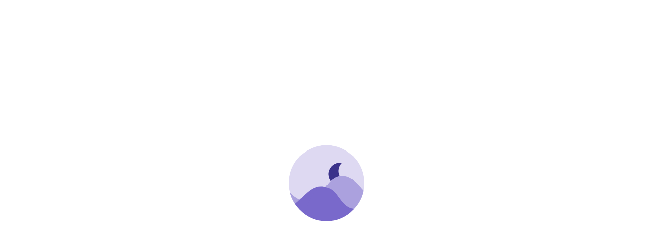

--- FILE ---
content_type: text/html
request_url: https://www.moonlit.ai/details/Arr-RVVB-A-0014-0169/read
body_size: 1509
content:
<!doctype html>
<html>
  <head>
    <meta charset="utf-8" />
    <meta http-equiv="X-UA-Compatible" content="IE=edge" />
    <meta name="viewport" content="width=device-width,initial-scale=1.0" />
    <title>Moonlit.ai - Legal research beyond borders</title>
    <meta
      name="keywords"
      content="Moonlit, legal, research, platform, analytics, prediction, case, law, artificial intelligence, AI, A.I., ECJ, litigation, eurlex, rechtspraak"
    />
    <meta name="revisit-after" content="1 days" />

    <!-- Favicon -->
    <link
      rel="apple-touch-icon"
      sizes="180x180"
      href="/favicon/apple-touch-icon.png?v=E6w9gr9gpx"
    />
    <link
      rel="icon"
      type="image/png"
      sizes="32x32"
      href="/favicon/favicon-32x32.png?v=E6w9gr9gpx"
    />
    <link
      rel="icon"
      type="image/png"
      sizes="16x16"
      href="/favicon/favicon-16x16.png?v=E6w9gr9gpx"
    />
    <link rel="manifest" href="/favicon/site.webmanifest?v=E6w9gr9gpx" />
    <link rel="mask-icon" href="/favicon/safari-pinned-tab.svg?v=E6w9gr9gpx" color="#5bbad5" />
    <link rel="shortcut icon" href="/favicon/favicon.ico?v=E6w9gr9gpx" />
    <meta name="msapplication-TileColor" content="#603cba" />
    <meta name="msapplication-config" content="/favicon/browserconfig.xml?v=E6w9gr9gpx" />
    <meta name="theme-color" content="#ffffff" />
    <meta name="GSV-placeholder" />

    <!-- Search Engine -->
    <meta name="image" content="/img/social/site_image_1200x630.jpg" />

    <!-- Preloader -->
    <link rel="stylesheet" href="/preloader.css" />

    <!-- Twitter -->
    <meta property="twitter:card" content="summary" />
    <meta property="twitter:title" content="Moonlit.ai - Legal research beyond borders" />
    <meta
      property="twitter:description"
      content="Moonlit is an online legal research platform powered by artificial intelligence."
    />
    <meta property="twitter:image:src" content="/img/social/twitter_preview_img_1024x512.jpg" />
    <!-- Open Graph general (Facebook, Pinterest & Google+) -->
    <meta property="og:image" content="/img/social/open_graph_preview_img_1200x630.jpg" />
    <meta property="og:url" content="https://moonlit.ai" />
    <meta property="og:site_name" content="Moonlit.ai - Legal research beyond borders" />
    <meta property="og:type" content="website" />
    <script type="module" crossorigin src="/assets/index-HJ3BO6dT.js"></script>
    <link rel="stylesheet" crossorigin href="/assets/index-rofFPjhT.css">
  </head>

  <body>
    <div class="preloader">
      <div class="preloader-container">
        <svg
          width="148"
          height="149"
          style="overflow: visible"
          viewBox="0 0 148 149"
          fill="none"
          xmlns="http://www.w3.org/2000/svg"
        >
          <mask
            id="mask0"
            mask-type="alpha"
            maskUnits="userSpaceOnUse"
            x="0"
            y="0"
            width="148"
            height="149"
          >
            <path
              d="M143 74.5C143 112.916 112.076 144 74 144C35.924 144 5 112.916 5 74.5C5 36.0844 35.924 5 74 5C112.076 5 143 36.0844 143 74.5Z"
              fill="#C4C4C4"
              stroke="black"
              stroke-width="10"
            />
          </mask>
          <g mask="url(#mask0)">
            <ellipse cx="74" cy="74.5" rx="74" ry="74.5" fill="#DED9F2" />
            <path
              class="moon"
              fill-rule="evenodd"
              clip-rule="evenodd"
              d="M116.394 75.5318C115.731 75.3862 115.069 75.2098 114.409 75.0019C102.409 71.2199 95.7475 58.4264 99.5294 46.4266C100.785 42.443 103.034 39.0477 105.917 36.4274C94.5222 33.9242 82.9003 40.4972 79.3264 51.8371C75.5445 63.8369 82.2064 76.6304 94.2061 80.4123C102.222 82.9388 110.593 80.8045 116.394 75.5318Z"
              fill="#3B328B"
            />
            <g class="wave">
              <path
                class="water"
                d="M109.5 109.64C75.9235 107.224 64.5 55.7422 29 61.44C-6.50001 67.1377 -33 157.843 -33 157.843L221 162C221 162 214.915 62.8681 174 65.3832C146.316 67.085 145.538 112.233 109.5 109.64Z"
                fill="#ABA1DE"
              />
              <path
                class="water"
                d="M109.5 109.64C75.9235 107.224 64.5 55.7422 29 61.44C-6.50001 67.1377 -33 157.843 -33 157.843L221 162C221 162 214.915 62.8681 174 65.3832C146.316 67.085 145.538 112.233 109.5 109.64Z"
                fill="#ABA1DE"
              />
              <path
                class="water"
                d="M109.5 109.64C75.9235 107.224 64.5 55.7422 29 61.44C-6.50001 67.1377 -33 157.843 -33 157.843L221 162C221 162 214.915 62.8681 174 65.3832C146.316 67.085 145.538 112.233 109.5 109.64Z"
                fill="#ABA1DE"
              />
            </g>
            <g class="wave wave-dark">
              <path
                class="water"
                d="M58.5001 126.138C92.0765 123.791 104 75.9103 139.5 81.445C175 86.9797 201 172.962 201 172.962L-53 177C-53 177 -46.9147 80.7046 -5.99998 83.1477C21.6842 84.8008 22.4625 128.657 58.5001 126.138Z"
                fill="#7969CB"
              />
              <path
                class="water"
                d="M58.5001 126.138C92.0765 123.791 104 75.9103 139.5 81.445C175 86.9797 201 172.962 201 172.962L-53 177C-53 177 -46.9147 80.7046 -5.99998 83.1477C21.6842 84.8008 22.4625 128.657 58.5001 126.138Z"
                fill="#7969CB"
              />
              <path
                class="water"
                d="M58.5001 126.138C92.0765 123.791 104 75.9103 139.5 81.445C175 86.9797 201 172.962 201 172.962L-53 177C-53 177 -46.9147 80.7046 -5.99998 83.1477C21.6842 84.8008 22.4625 128.657 58.5001 126.138Z"
                fill="#7969CB"
              />
            </g>
          </g>
        </svg>
      </div>
    </div>

    <div id="app"></div>
  <script defer src="https://static.cloudflareinsights.com/beacon.min.js/vcd15cbe7772f49c399c6a5babf22c1241717689176015" integrity="sha512-ZpsOmlRQV6y907TI0dKBHq9Md29nnaEIPlkf84rnaERnq6zvWvPUqr2ft8M1aS28oN72PdrCzSjY4U6VaAw1EQ==" data-cf-beacon='{"version":"2024.11.0","token":"2431fc6ba70240a4b488ee444385653c","r":1,"server_timing":{"name":{"cfCacheStatus":true,"cfEdge":true,"cfExtPri":true,"cfL4":true,"cfOrigin":true,"cfSpeedBrain":true},"location_startswith":null}}' crossorigin="anonymous"></script>
</body>
</html>


--- FILE ---
content_type: text/html
request_url: https://www.moonlit.ai/login
body_size: 493
content:
<!doctype html>
<html>
  <head>
    <meta charset="utf-8" />
    <meta http-equiv="X-UA-Compatible" content="IE=edge" />
    <meta name="viewport" content="width=device-width,initial-scale=1.0" />
    <title>Moonlit.ai - Legal research beyond borders</title>
    <meta
      name="keywords"
      content="Moonlit, legal, research, platform, analytics, prediction, case, law, artificial intelligence, AI, A.I., ECJ, litigation, eurlex, rechtspraak"
    />
    <meta name="revisit-after" content="1 days" />

    <!-- Favicon -->
    <link
      rel="apple-touch-icon"
      sizes="180x180"
      href="/favicon/apple-touch-icon.png?v=E6w9gr9gpx"
    />
    <link
      rel="icon"
      type="image/png"
      sizes="32x32"
      href="/favicon/favicon-32x32.png?v=E6w9gr9gpx"
    />
    <link
      rel="icon"
      type="image/png"
      sizes="16x16"
      href="/favicon/favicon-16x16.png?v=E6w9gr9gpx"
    />
    <link rel="manifest" href="/favicon/site.webmanifest?v=E6w9gr9gpx" />
    <link rel="mask-icon" href="/favicon/safari-pinned-tab.svg?v=E6w9gr9gpx" color="#5bbad5" />
    <link rel="shortcut icon" href="/favicon/favicon.ico?v=E6w9gr9gpx" />
    <meta name="msapplication-TileColor" content="#603cba" />
    <meta name="msapplication-config" content="/favicon/browserconfig.xml?v=E6w9gr9gpx" />
    <meta name="theme-color" content="#ffffff" />
    <meta name="GSV-placeholder" />

    <!-- Search Engine -->
    <meta name="image" content="/img/social/site_image_1200x630.jpg" />

    <!-- Preloader -->
    <link rel="stylesheet" href="/preloader.css" />

    <!-- Twitter -->
    <meta property="twitter:card" content="summary" />
    <meta property="twitter:title" content="Moonlit.ai - Legal research beyond borders" />
    <meta
      property="twitter:description"
      content="Moonlit is an online legal research platform powered by artificial intelligence."
    />
    <meta property="twitter:image:src" content="/img/social/twitter_preview_img_1024x512.jpg" />
    <!-- Open Graph general (Facebook, Pinterest & Google+) -->
    <meta property="og:image" content="/img/social/open_graph_preview_img_1200x630.jpg" />
    <meta property="og:url" content="https://moonlit.ai" />
    <meta property="og:site_name" content="Moonlit.ai - Legal research beyond borders" />
    <meta property="og:type" content="website" />
    <script type="module" crossorigin src="/assets/index-HJ3BO6dT.js"></script>
    <link rel="stylesheet" crossorigin href="/assets/index-rofFPjhT.css">
  </head>

  <body>
    <div class="preloader">
      <div class="preloader-container">
        <svg
          width="148"
          height="149"
          style="overflow: visible"
          viewBox="0 0 148 149"
          fill="none"
          xmlns="http://www.w3.org/2000/svg"
        >
          <mask
            id="mask0"
            mask-type="alpha"
            maskUnits="userSpaceOnUse"
            x="0"
            y="0"
            width="148"
            height="149"
          >
            <path
              d="M143 74.5C143 112.916 112.076 144 74 144C35.924 144 5 112.916 5 74.5C5 36.0844 35.924 5 74 5C112.076 5 143 36.0844 143 74.5Z"
              fill="#C4C4C4"
              stroke="black"
              stroke-width="10"
            />
          </mask>
          <g mask="url(#mask0)">
            <ellipse cx="74" cy="74.5" rx="74" ry="74.5" fill="#DED9F2" />
            <path
              class="moon"
              fill-rule="evenodd"
              clip-rule="evenodd"
              d="M116.394 75.5318C115.731 75.3862 115.069 75.2098 114.409 75.0019C102.409 71.2199 95.7475 58.4264 99.5294 46.4266C100.785 42.443 103.034 39.0477 105.917 36.4274C94.5222 33.9242 82.9003 40.4972 79.3264 51.8371C75.5445 63.8369 82.2064 76.6304 94.2061 80.4123C102.222 82.9388 110.593 80.8045 116.394 75.5318Z"
              fill="#3B328B"
            />
            <g class="wave">
              <path
                class="water"
                d="M109.5 109.64C75.9235 107.224 64.5 55.7422 29 61.44C-6.50001 67.1377 -33 157.843 -33 157.843L221 162C221 162 214.915 62.8681 174 65.3832C146.316 67.085 145.538 112.233 109.5 109.64Z"
                fill="#ABA1DE"
              />
              <path
                class="water"
                d="M109.5 109.64C75.9235 107.224 64.5 55.7422 29 61.44C-6.50001 67.1377 -33 157.843 -33 157.843L221 162C221 162 214.915 62.8681 174 65.3832C146.316 67.085 145.538 112.233 109.5 109.64Z"
                fill="#ABA1DE"
              />
              <path
                class="water"
                d="M109.5 109.64C75.9235 107.224 64.5 55.7422 29 61.44C-6.50001 67.1377 -33 157.843 -33 157.843L221 162C221 162 214.915 62.8681 174 65.3832C146.316 67.085 145.538 112.233 109.5 109.64Z"
                fill="#ABA1DE"
              />
            </g>
            <g class="wave wave-dark">
              <path
                class="water"
                d="M58.5001 126.138C92.0765 123.791 104 75.9103 139.5 81.445C175 86.9797 201 172.962 201 172.962L-53 177C-53 177 -46.9147 80.7046 -5.99998 83.1477C21.6842 84.8008 22.4625 128.657 58.5001 126.138Z"
                fill="#7969CB"
              />
              <path
                class="water"
                d="M58.5001 126.138C92.0765 123.791 104 75.9103 139.5 81.445C175 86.9797 201 172.962 201 172.962L-53 177C-53 177 -46.9147 80.7046 -5.99998 83.1477C21.6842 84.8008 22.4625 128.657 58.5001 126.138Z"
                fill="#7969CB"
              />
              <path
                class="water"
                d="M58.5001 126.138C92.0765 123.791 104 75.9103 139.5 81.445C175 86.9797 201 172.962 201 172.962L-53 177C-53 177 -46.9147 80.7046 -5.99998 83.1477C21.6842 84.8008 22.4625 128.657 58.5001 126.138Z"
                fill="#7969CB"
              />
            </g>
          </g>
        </svg>
      </div>
    </div>

    <div id="app"></div>
  <script defer src="https://static.cloudflareinsights.com/beacon.min.js/vcd15cbe7772f49c399c6a5babf22c1241717689176015" integrity="sha512-ZpsOmlRQV6y907TI0dKBHq9Md29nnaEIPlkf84rnaERnq6zvWvPUqr2ft8M1aS28oN72PdrCzSjY4U6VaAw1EQ==" data-cf-beacon='{"version":"2024.11.0","token":"2431fc6ba70240a4b488ee444385653c","r":1,"server_timing":{"name":{"cfCacheStatus":true,"cfEdge":true,"cfExtPri":true,"cfL4":true,"cfOrigin":true,"cfSpeedBrain":true},"location_startswith":null}}' crossorigin="anonymous"></script>
</body>
</html>


--- FILE ---
content_type: text/css
request_url: https://www.moonlit.ai/preloader.css
body_size: -261
content:
.preloader-container {
  margin: 0;
  position: absolute;
  top: 50%;
  left: 50%;
  -ms-transform: translate(-50%, -50%);
  transform: translate(-50%, -50%);
}

.wave {
  position: absolute;
  bottom: 0;
  left: 0;
  width: 100%;
  height: 100%;
  animation: wave 2s linear infinite;
}
.wave-dark {
  animation-direction: reverse;
}
.water:first-of-type {
  transform: translate(-100%, 0);
}
@keyframes wave {
  0% {
    transform: translate3d(0, 0, 0);
  }
  100% {
    transform: translate3d(100%, 0%, 0);
  }
}
.moon {
  animation: moonspin 4s ease-in-out infinite;
  transform-origin: 50% 50%;
}
@keyframes moonspin {
  0% {
    transform: rotate(-30deg);
  }
  50% {
    transform: rotate(30deg);
  }
  100% {
    transform: rotate(-30deg);
  }
}


--- FILE ---
content_type: text/css
request_url: https://www.moonlit.ai/assets/index-rofFPjhT.css
body_size: 35863
content:
@import"https://fonts.googleapis.com/css2?family=Poppins:wght@600;700&display=swap";@import"https://fonts.googleapis.com/css2?family=Bitter:ital,wght@0,100..900;1,100..900&display=swap";.icon[data-v-59f0844f]{display:inline-block;line-height:0}.m-button[data-v-a3bcbe7b]{transition:all .2s ease-in-out}.fade-enter-active[data-v-952a609a],.fade-leave-active[data-v-952a609a]{transition:opacity .4s ease-in-out}.fade-enter[data-v-952a609a],.fade-leave-to[data-v-952a609a]{opacity:0}.glass[data-v-952a609a]{background:#94a3b840;-webkit-backdrop-filter:blur(4px);backdrop-filter:blur(4px)}@keyframes notification-life-3a21921f{0%{opacity:1}to{opacity:1}}@keyframes notification-life-bar-3a21921f{0%{transform:scaleX(1)}to{transform:scaleX(0)}}.notification-enter-active[data-v-3a21921f],.notification-leave-active[data-v-3a21921f]{transition:all .3s ease}.notification-enter-from[data-v-3a21921f],.notification-leave-to[data-v-3a21921f]{opacity:0;transform:translate(30px)}.animate-spin[data-v-0c392897]{animation:spin-0c392897 1s linear infinite}@keyframes spin-0c392897{0%{transform:rotate(0)}to{transform:rotate(360deg)}}.modal-fade-enter-active[data-v-ee9abb50],.modal-fade-leave-active[data-v-ee9abb50]{transition:opacity .2s cubic-bezier(.25,.1,.25,1)}.modal-fade-enter-from[data-v-ee9abb50],.modal-fade-leave-to[data-v-ee9abb50]{opacity:0}.modal-content[data-v-ee9abb50]{transition:all .2s cubic-bezier(.19,1,.22,1);transform-origin:top}.modal-fade-enter-from .modal-content[data-v-ee9abb50],.modal-fade-leave-to .modal-content[data-v-ee9abb50]{opacity:0;transform:scale(.95) translateY(20px)}.modal-fade-enter-active .modal-content[data-v-ee9abb50]{transition-delay:0s}body.modal-open{overflow:hidden;position:fixed;width:100%;height:100%}.animate-pulse[data-v-c0c4047b]{animation:pulse-c0c4047b 2s cubic-bezier(.4,0,.6,1) infinite;position:relative;overflow:hidden}@keyframes pulse-c0c4047b{0%{opacity:1}50%{opacity:.6}to{opacity:1}}.animate-pulse[data-v-c0c4047b]:after{content:"";position:absolute;top:0;right:0;bottom:0;left:0;transform:translate(-100%);background-image:linear-gradient(90deg,#fff0 0,#ffffff4d,#fffc 80%,#fff0);animation:shimmer-c0c4047b 1.5s infinite}@keyframes shimmer-c0c4047b{to{transform:translate(100%)}}.user-message-text[data-v-91e415c8]{font-size:clamp(.8rem,.75rem + .3cqw,.9rem)}.artefact-banner[data-v-8fda6eda]{-webkit-user-select:none;-moz-user-select:none;user-select:none}.snippet-fade[data-v-c457ee92]{-webkit-mask-image:linear-gradient(to bottom,rgba(0,0,0,0),rgba(0,0,0,1) 16px,rgba(0,0,0,1) calc(100% - 12px),rgba(0,0,0,0));mask-image:linear-gradient(to bottom,#0000,#000 16px,#000 calc(100% - 12px),#0000);-webkit-mask-size:100% 100%;mask-size:100% 100%;-webkit-mask-repeat:no-repeat;mask-repeat:no-repeat}h1[data-v-a2e975f5],h2[data-v-a2e975f5],h3[data-v-a2e975f5],h4[data-v-a2e975f5],h5[data-v-a2e975f5],h6[data-v-a2e975f5]{margin-top:1.25rem;margin-bottom:.75rem;line-height:1.3}h1[data-v-a2e975f5]:first-child,h2[data-v-a2e975f5]:first-child,h3[data-v-a2e975f5]:first-child,h4[data-v-a2e975f5]:first-child,h5[data-v-a2e975f5]:first-child,h6[data-v-a2e975f5]:first-child{margin-top:0}.prose p[data-v-a2e975f5]{margin-top:1rem;margin-bottom:1rem;line-height:1.625}.prose p[data-v-a2e975f5]:first-child{margin-top:0}.prose p[data-v-a2e975f5]:last-child{margin-bottom:0}.prose ul[data-v-a2e975f5],.prose ol[data-v-a2e975f5]{margin-top:1rem;margin-bottom:1rem;padding-left:1.5rem;list-style-position:outside}.prose ul[data-v-a2e975f5]{list-style-type:disc}.prose ol[data-v-a2e975f5]{list-style-type:decimal}.prose ul ul[data-v-a2e975f5],.prose ul ol[data-v-a2e975f5],.prose ol ul[data-v-a2e975f5],.prose ol ol[data-v-a2e975f5]{margin-top:.5rem;margin-bottom:.5rem}.prose li[data-v-a2e975f5]{margin-top:.25rem;margin-bottom:.25rem}.prose pre[data-v-a2e975f5]{white-space:pre-wrap;word-break:break-word;overflow-wrap:anywhere}.prose pre code[data-v-a2e975f5],.prose code[data-v-a2e975f5]{white-space:pre-wrap;word-break:break-word}h1[data-v-a2e975f5]:last-child,h2[data-v-a2e975f5]:last-child,h3[data-v-a2e975f5]:last-child,h4[data-v-a2e975f5]:last-child,h5[data-v-a2e975f5]:last-child,h6[data-v-a2e975f5]:last-child{margin-bottom:0}.luna-message-text[data-v-8315d871]{font-size:clamp(.85rem,.8rem + .4cqw,1rem)}@keyframes shimmer-8315d871{0%{transform:translate(-100%)}to{transform:translate(100%)}}@keyframes rotate-with-trail-8315d871{0%{transform:rotate(0)}to{transform:rotate(360deg)}}.animate-shimmer[data-v-8315d871]{animation:shimmer-8315d871 2s infinite}.loading-ring[data-v-8315d871]{position:absolute;width:100%;height:100%;border-radius:50%;background:conic-gradient(from 0deg,transparent 0deg,transparent 180deg,rgba(124,58,237,.1) 210deg,rgba(124,58,237,.2) 240deg,rgba(124,58,237,.4) 270deg,rgba(124,58,237,.6) 300deg,rgba(124,58,237,.8) 330deg,rgba(124,58,237,1) 360deg);mask:radial-gradient(circle at center,transparent 14.5px,black 15px,black 15.5px,transparent 16px);-webkit-mask:radial-gradient(circle at center,transparent 14.5px,black 15px,black 15.5px,transparent 16px);animation:rotate-with-trail-8315d871 1.5s linear infinite}.loading-ring[data-v-8315d871]:before{content:"";position:absolute;top:1px;left:50%;width:4px;height:4px;background:#7c3aed;border-radius:50%;transform:translate(-50%);box-shadow:0 0 6px #7c3aed99}.indicator-fade-enter-active[data-v-8315d871]{transition:all .4s ease-out}.indicator-fade-leave-active[data-v-8315d871]{transition:all .3s ease-in}.indicator-fade-enter-from[data-v-8315d871]{opacity:0;transform:translateY(8px)}.indicator-fade-leave-to[data-v-8315d871]{opacity:0;transform:translateY(-4px)}.indicator-fade-enter-to[data-v-8315d871]{opacity:1;transform:translateY(0)}@keyframes copied-revert-8315d871{0%{opacity:1}to{opacity:1}}.copied-feedback[data-v-8315d871]{animation:copied-revert-8315d871 3s linear 1}.section-move-move[data-v-8315d871]{transition:transform .25s ease,opacity .2s ease}.section-move-enter-active[data-v-8315d871],.section-move-leave-active[data-v-8315d871]{transition:all .25s ease}.section-move-leave-active[data-v-8315d871]{position:absolute;left:0;right:0}.section-move-enter-from[data-v-8315d871]{opacity:0;transform:translateY(8px)}.section-move-enter-to[data-v-8315d871],.section-move-leave-from[data-v-8315d871]{opacity:1;transform:translateY(0)}.section-move-leave-to[data-v-8315d871]{opacity:0;transform:translateY(-8px)}.chat-init-badge[data-v-e7cb3b7a]{font-size:clamp(.75rem,.7rem + .3cqw,.875rem)}.luna-chat-input-container[data-v-4fe3f0ad]{width:100vw;margin-left:calc(50% - 50vw);margin-right:calc(50% - 50vw)}.chat-container[data-v-4fe3f0ad]{width:100vw;margin-left:calc(50% - 50vw);margin-right:calc(50% - 50vw);scroll-behavior:smooth;scrollbar-width:none}.chat-container[data-v-4fe3f0ad]:hover{scrollbar-width:thin}.chat-container[data-v-4fe3f0ad]::-webkit-scrollbar{width:0;height:0}.chat-container[data-v-4fe3f0ad]:hover::-webkit-scrollbar{width:6px;height:6px}.chat-container[data-v-4fe3f0ad]::-webkit-scrollbar-track{background:transparent}.chat-container[data-v-4fe3f0ad]::-webkit-scrollbar-thumb{background-color:#94a3b859;border-radius:9999px}.content-renderer[data-v-5382d3ad] .prose,.content-renderer[data-v-5382d3ad] .prose h1,.content-renderer[data-v-5382d3ad] .prose h2,.content-renderer[data-v-5382d3ad] .prose h3,.content-renderer[data-v-5382d3ad] .prose h4,.content-renderer[data-v-5382d3ad] .prose h5,.content-renderer[data-v-5382d3ad] .prose h6{font-family:Bitter,serif}.modal-fade-enter-active[data-v-2cf04be6],.modal-fade-leave-active[data-v-2cf04be6]{transition:opacity .2s cubic-bezier(.25,.1,.25,1)}.modal-fade-enter-from[data-v-2cf04be6],.modal-fade-leave-to[data-v-2cf04be6]{opacity:0}.modal-content[data-v-2cf04be6]{transition:all .2s cubic-bezier(.19,1,.22,1);transform-origin:top}.modal-fade-enter-from .modal-content[data-v-2cf04be6],.modal-fade-leave-to .modal-content[data-v-2cf04be6]{opacity:0;transform:scale(.95) translateY(20px)}.modal-fade-enter-active .modal-content[data-v-2cf04be6]{transition-delay:0s}.chat-container[data-v-4692552a]{scroll-behavior:smooth}.dragging[data-v-058e325f]{transition:none!important}.luna-panel[data-v-058e325f]{will-change:transform,width,height,left,top}.luna-panel-container[data-v-058e325f]{container-type:inline-size;max-width:100%;overflow:hidden}.luna-panel-container[data-v-058e325f] .chat-container,.luna-panel-container[data-v-058e325f] .luna-chat-input-container{width:100%;max-width:100%;margin-left:0;margin-right:0}.luna-panel-container[data-v-058e325f] .chat-container{overflow-x:hidden}.luna-panel-container[data-v-058e325f] .luna-chat-input-container{padding-bottom:12px}.resize-handle[data-v-058e325f]{position:absolute}.resize-n[data-v-058e325f]{top:-4px;left:8px;right:8px;height:8px;cursor:n-resize}.resize-s[data-v-058e325f]{bottom:-4px;left:8px;right:8px;height:8px;cursor:s-resize}.resize-e[data-v-058e325f]{right:-4px;top:8px;bottom:8px;width:8px;cursor:e-resize}.resize-w[data-v-058e325f]{left:-4px;top:8px;bottom:8px;width:8px;cursor:w-resize}.resize-ne[data-v-058e325f]{right:-6px;top:-6px;width:12px;height:12px;cursor:ne-resize}.resize-nw[data-v-058e325f]{left:-6px;top:-6px;width:12px;height:12px;cursor:nw-resize}.resize-se[data-v-058e325f]{right:-6px;bottom:-6px;width:12px;height:12px;cursor:se-resize}.resize-sw[data-v-058e325f]{left:-6px;bottom:-6px;width:12px;height:12px;cursor:sw-resize}.luna-panel-enter-active[data-v-058e325f],.luna-panel-leave-active[data-v-058e325f]{transition:transform .2s cubic-bezier(.22,1,.36,1),opacity .2s cubic-bezier(.22,1,.36,1),box-shadow .12s linear}.luna-panel-enter-from[data-v-058e325f],.luna-panel-leave-to[data-v-058e325f]{transform:translate(100%) scale(.98);opacity:0;box-shadow:0 0 #0000}.luna-panel-enter-to[data-v-058e325f],.luna-panel-leave-from[data-v-058e325f]{transform:translate(0) scale(1);opacity:1}.luna-panel-slow-enter-active[data-v-058e325f],.luna-panel-slow-leave-active[data-v-058e325f]{transition:transform .3s cubic-bezier(.22,1,.36,1),opacity .3s cubic-bezier(.22,1,.36,1),box-shadow .16s linear}.luna-panel-slow-enter-from[data-v-058e325f],.luna-panel-slow-leave-to[data-v-058e325f]{transform:translate(100%) scale(.98);opacity:0}.luna-panel-slow-enter-to[data-v-058e325f],.luna-panel-slow-leave-from[data-v-058e325f]{transform:translate(0) scale(1);opacity:1}@font-face{font-family:Mulish Variable;font-style:normal;font-display:swap;font-weight:200 1000;src:url(/assets/mulish-cyrillic-ext-wght-normal-B3XMVzw1.woff2) format("woff2-variations");unicode-range:U+0460-052F,U+1C80-1C8A,U+20B4,U+2DE0-2DFF,U+A640-A69F,U+FE2E-FE2F}@font-face{font-family:Mulish Variable;font-style:normal;font-display:swap;font-weight:200 1000;src:url(/assets/mulish-cyrillic-wght-normal-Cxxi75Cn.woff2) format("woff2-variations");unicode-range:U+0301,U+0400-045F,U+0490-0491,U+04B0-04B1,U+2116}@font-face{font-family:Mulish Variable;font-style:normal;font-display:swap;font-weight:200 1000;src:url(/assets/mulish-vietnamese-wght-normal-CiTUBHt1.woff2) format("woff2-variations");unicode-range:U+0102-0103,U+0110-0111,U+0128-0129,U+0168-0169,U+01A0-01A1,U+01AF-01B0,U+0300-0301,U+0303-0304,U+0308-0309,U+0323,U+0329,U+1EA0-1EF9,U+20AB}@font-face{font-family:Mulish Variable;font-style:normal;font-display:swap;font-weight:200 1000;src:url(/assets/mulish-latin-ext-wght-normal-BHZ6ODhS.woff2) format("woff2-variations");unicode-range:U+0100-02BA,U+02BD-02C5,U+02C7-02CC,U+02CE-02D7,U+02DD-02FF,U+0304,U+0308,U+0329,U+1D00-1DBF,U+1E00-1E9F,U+1EF2-1EFF,U+2020,U+20A0-20AB,U+20AD-20C0,U+2113,U+2C60-2C7F,U+A720-A7FF}@font-face{font-family:Mulish Variable;font-style:normal;font-display:swap;font-weight:200 1000;src:url(/assets/mulish-latin-wght-normal-WL5YNY-W.woff2) format("woff2-variations");unicode-range:U+0000-00FF,U+0131,U+0152-0153,U+02BB-02BC,U+02C6,U+02DA,U+02DC,U+0304,U+0308,U+0329,U+2000-206F,U+20AC,U+2122,U+2191,U+2193,U+2212,U+2215,U+FEFF,U+FFFD}@font-face{font-family:Inter;font-style:normal;font-display:swap;font-weight:400;src:url(/assets/inter-cyrillic-ext-400-normal-Dc4VJyIJ.woff2) format("woff2"),url(/assets/inter-cyrillic-ext-400-normal-BPnxn4xp.woff) format("woff");unicode-range:U+0460-052F,U+1C80-1C88,U+20B4,U+2DE0-2DFF,U+A640-A69F,U+FE2E-FE2F}@font-face{font-family:Inter;font-style:normal;font-display:swap;font-weight:400;src:url(/assets/inter-cyrillic-400-normal-BLGc9T1a.woff2) format("woff2"),url(/assets/inter-cyrillic-400-normal-ZzOtrSSW.woff) format("woff");unicode-range:U+0301,U+0400-045F,U+0490-0491,U+04B0-04B1,U+2116}@font-face{font-family:Inter;font-style:normal;font-display:swap;font-weight:400;src:url(/assets/inter-greek-ext-400-normal-Bput3-QP.woff2) format("woff2"),url(/assets/inter-greek-ext-400-normal-DCpCPQOf.woff) format("woff");unicode-range:U+1F00-1FFF}@font-face{font-family:Inter;font-style:normal;font-display:swap;font-weight:400;src:url(/assets/inter-greek-400-normal-DxZsaF_h.woff2) format("woff2"),url(/assets/inter-greek-400-normal-BZzXV7-1.woff) format("woff");unicode-range:U+0370-0377,U+037A-037F,U+0384-038A,U+038C,U+038E-03A1,U+03A3-03FF}@font-face{font-family:Inter;font-style:normal;font-display:swap;font-weight:400;src:url(/assets/inter-vietnamese-400-normal-DMkecbls.woff2) format("woff2"),url(/assets/inter-vietnamese-400-normal-BUNmGMP1.woff) format("woff");unicode-range:U+0102-0103,U+0110-0111,U+0128-0129,U+0168-0169,U+01A0-01A1,U+01AF-01B0,U+0300-0301,U+0303-0304,U+0308-0309,U+0323,U+0329,U+1EA0-1EF9,U+20AB}@font-face{font-family:Inter;font-style:normal;font-display:swap;font-weight:400;src:url(/assets/inter-latin-ext-400-normal-hnt3BR84.woff2) format("woff2"),url(/assets/inter-latin-ext-400-normal-C1t-h-pH.woff) format("woff");unicode-range:U+0100-02AF,U+0304,U+0308,U+0329,U+1E00-1E9F,U+1EF2-1EFF,U+2020,U+20A0-20AB,U+20AD-20C0,U+2113,U+2C60-2C7F,U+A720-A7FF}@font-face{font-family:Inter;font-style:normal;font-display:swap;font-weight:400;src:url(/assets/inter-latin-400-normal-BOOGhInR.woff2) format("woff2"),url(/assets/inter-latin-400-normal-gitzw0hO.woff) format("woff");unicode-range:U+0000-00FF,U+0131,U+0152-0153,U+02BB-02BC,U+02C6,U+02DA,U+02DC,U+0304,U+0308,U+0329,U+2000-206F,U+2074,U+20AC,U+2122,U+2191,U+2193,U+2212,U+2215,U+FEFF,U+FFFD}*,:before,:after{box-sizing:border-box;border-width:0;border-style:solid;border-color:#e2e8f0}:before,:after{--tw-content: ""}html,:host{line-height:1.5;-webkit-text-size-adjust:100%;-moz-tab-size:4;-o-tab-size:4;tab-size:4;font-family:Mulish Variable,sans-serif;font-feature-settings:normal;font-variation-settings:normal;-webkit-tap-highlight-color:transparent}body{margin:0;line-height:inherit}hr{height:0;color:inherit;border-top-width:1px}abbr:where([title]){-webkit-text-decoration:underline dotted;text-decoration:underline dotted}h1,h2,h3,h4,h5,h6{font-size:inherit;font-weight:inherit}a{color:inherit;text-decoration:inherit}b,strong{font-weight:bolder}code,kbd,samp,pre{font-family:ui-monospace,SFMono-Regular,Menlo,Monaco,Consolas,Liberation Mono,Courier New,monospace;font-feature-settings:normal;font-variation-settings:normal;font-size:1em}small{font-size:80%}sub,sup{font-size:75%;line-height:0;position:relative;vertical-align:baseline}sub{bottom:-.25em}sup{top:-.5em}table{text-indent:0;border-color:inherit;border-collapse:collapse}button,input,optgroup,select,textarea{font-family:inherit;font-feature-settings:inherit;font-variation-settings:inherit;font-size:100%;font-weight:inherit;line-height:inherit;letter-spacing:inherit;color:inherit;margin:0;padding:0}button,select{text-transform:none}button,input:where([type=button]),input:where([type=reset]),input:where([type=submit]){-webkit-appearance:button;background-color:transparent;background-image:none}:-moz-focusring{outline:auto}:-moz-ui-invalid{box-shadow:none}progress{vertical-align:baseline}::-webkit-inner-spin-button,::-webkit-outer-spin-button{height:auto}[type=search]{-webkit-appearance:textfield;outline-offset:-2px}::-webkit-search-decoration{-webkit-appearance:none}::-webkit-file-upload-button{-webkit-appearance:button;font:inherit}summary{display:list-item}blockquote,dl,dd,h1,h2,h3,h4,h5,h6,hr,figure,p,pre{margin:0}fieldset{margin:0;padding:0}legend{padding:0}ol,ul,menu{list-style:none;margin:0;padding:0}dialog{padding:0}textarea{resize:vertical}input::-moz-placeholder,textarea::-moz-placeholder{opacity:1;color:#94a3b8}input::placeholder,textarea::placeholder{opacity:1;color:#94a3b8}button,[role=button]{cursor:pointer}:disabled{cursor:default}img,svg,video,canvas,audio,iframe,embed,object{display:block;vertical-align:middle}img,video{max-width:100%;height:auto}[hidden]{display:none}h1{font-size:1.5rem;line-height:2rem}@media (min-width: 1024px){h1{font-size:1.875rem;line-height:2.25rem}}h1{font-weight:600;line-height:1.25;margin-bottom:.75rem}h2{font-size:1.25rem;line-height:1.75rem}@media (min-width: 1024px){h2{font-size:1.5rem;line-height:2rem}}h2{font-weight:600;line-height:1.25;margin-bottom:.5rem}h3{font-size:1.125rem;line-height:1.75rem}@media (min-width: 1024px){h3{font-size:1.25rem;line-height:1.75rem}}h3{font-weight:600;line-height:1;margin-bottom:.25rem}h4{font-size:1rem;line-height:1.5rem}@media (min-width: 1024px){h4{font-size:1.125rem;line-height:1.75rem}}h4{font-weight:600;line-height:1;margin-bottom:.125rem}h5{font-size:1rem;line-height:1.5rem}@media (min-width: 1024px){h5{font-size:1.125rem;line-height:1.75rem}}h5{font-weight:600;line-height:1;margin-bottom:.125rem}h6{font-size:1rem;line-height:1.5rem}@media (min-width: 1024px){h6{font-size:1.125rem;line-height:1.75rem}}h6{font-weight:500;line-height:1;margin-bottom:.125rem}h1,h2,h3,h4,h5,h6{font-family:Mulish Variable,sans-serif;--tw-text-opacity: 1;color:rgb(15 23 42 / var(--tw-text-opacity))}*,:before,:after{--tw-border-spacing-x: 0;--tw-border-spacing-y: 0;--tw-translate-x: 0;--tw-translate-y: 0;--tw-rotate: 0;--tw-skew-x: 0;--tw-skew-y: 0;--tw-scale-x: 1;--tw-scale-y: 1;--tw-pan-x: ;--tw-pan-y: ;--tw-pinch-zoom: ;--tw-scroll-snap-strictness: proximity;--tw-gradient-from-position: ;--tw-gradient-via-position: ;--tw-gradient-to-position: ;--tw-ordinal: ;--tw-slashed-zero: ;--tw-numeric-figure: ;--tw-numeric-spacing: ;--tw-numeric-fraction: ;--tw-ring-inset: ;--tw-ring-offset-width: 0px;--tw-ring-offset-color: #fff;--tw-ring-color: rgb(59 130 246 / .5);--tw-ring-offset-shadow: 0 0 #0000;--tw-ring-shadow: 0 0 #0000;--tw-shadow: 0 0 #0000;--tw-shadow-colored: 0 0 #0000;--tw-blur: ;--tw-brightness: ;--tw-contrast: ;--tw-grayscale: ;--tw-hue-rotate: ;--tw-invert: ;--tw-saturate: ;--tw-sepia: ;--tw-drop-shadow: ;--tw-backdrop-blur: ;--tw-backdrop-brightness: ;--tw-backdrop-contrast: ;--tw-backdrop-grayscale: ;--tw-backdrop-hue-rotate: ;--tw-backdrop-invert: ;--tw-backdrop-opacity: ;--tw-backdrop-saturate: ;--tw-backdrop-sepia: ;--tw-contain-size: ;--tw-contain-layout: ;--tw-contain-paint: ;--tw-contain-style: }::backdrop{--tw-border-spacing-x: 0;--tw-border-spacing-y: 0;--tw-translate-x: 0;--tw-translate-y: 0;--tw-rotate: 0;--tw-skew-x: 0;--tw-skew-y: 0;--tw-scale-x: 1;--tw-scale-y: 1;--tw-pan-x: ;--tw-pan-y: ;--tw-pinch-zoom: ;--tw-scroll-snap-strictness: proximity;--tw-gradient-from-position: ;--tw-gradient-via-position: ;--tw-gradient-to-position: ;--tw-ordinal: ;--tw-slashed-zero: ;--tw-numeric-figure: ;--tw-numeric-spacing: ;--tw-numeric-fraction: ;--tw-ring-inset: ;--tw-ring-offset-width: 0px;--tw-ring-offset-color: #fff;--tw-ring-color: rgb(59 130 246 / .5);--tw-ring-offset-shadow: 0 0 #0000;--tw-ring-shadow: 0 0 #0000;--tw-shadow: 0 0 #0000;--tw-shadow-colored: 0 0 #0000;--tw-blur: ;--tw-brightness: ;--tw-contrast: ;--tw-grayscale: ;--tw-hue-rotate: ;--tw-invert: ;--tw-saturate: ;--tw-sepia: ;--tw-drop-shadow: ;--tw-backdrop-blur: ;--tw-backdrop-brightness: ;--tw-backdrop-contrast: ;--tw-backdrop-grayscale: ;--tw-backdrop-hue-rotate: ;--tw-backdrop-invert: ;--tw-backdrop-opacity: ;--tw-backdrop-saturate: ;--tw-backdrop-sepia: ;--tw-contain-size: ;--tw-contain-layout: ;--tw-contain-paint: ;--tw-contain-style: }.\!container{width:100%!important}.container{width:100%}@media (min-width: 640px){.\!container{max-width:640px!important}.container{max-width:640px}}@media (min-width: 768px){.\!container{max-width:768px!important}.container{max-width:768px}}@media (min-width: 1024px){.\!container{max-width:1024px!important}.container{max-width:1024px}}@media (min-width: 1280px){.\!container{max-width:1280px!important}.container{max-width:1280px}}@media (min-width: 1536px){.\!container{max-width:1536px!important}.container{max-width:1536px}}.page-layout{--layout-nav-height: 4rem;--layout-top-gap: 3rem;margin-top:var(--layout-nav-height);padding-top:var(--layout-top-gap);min-height:calc(100dvh - var(--layout-nav-height));height:calc(100dvh - var(--layout-nav-height));max-height:calc(100dvh - var(--layout-nav-height));overflow:auto;margin-left:auto;margin-right:auto;width:100%}.page-layout--default{max-width:90rem;padding-left:1.5rem;padding-right:1.5rem}@media (min-width: 640px){.page-layout--default{padding-left:2rem;padding-right:2rem}}@media (min-width: 768px){.page-layout--default{padding-left:3rem;padding-right:3rem}}@media (min-width: 1024px){.page-layout--default{padding-left:3.5rem;padding-right:3.5rem}}@media (min-width: 1280px){.page-layout--default{padding-left:4rem;padding-right:4rem}}.page-layout--default{padding-bottom:1.5rem}@media (min-width: 768px){.page-layout--default{padding-bottom:2rem}}@media (min-width: 1024px){.page-layout--default{padding-bottom:2.5rem}}@media (min-width: 1280px){.page-layout--default{padding-bottom:3rem}}.page-layout--wide{max-width:120rem;padding-left:1.5rem;padding-right:1.5rem}@media (min-width: 640px){.page-layout--wide{padding-left:2rem;padding-right:2rem}}@media (min-width: 768px){.page-layout--wide{padding-left:3rem;padding-right:3rem}}@media (min-width: 1024px){.page-layout--wide{padding-left:3.5rem;padding-right:3.5rem}}@media (min-width: 1280px){.page-layout--wide{padding-left:4rem;padding-right:4rem}}.page-layout--wide{padding-bottom:1.5rem}@media (min-width: 768px){.page-layout--wide{padding-bottom:2rem}}@media (min-width: 1024px){.page-layout--wide{padding-bottom:2.5rem}}@media (min-width: 1280px){.page-layout--wide{padding-bottom:3rem}}.page-layout--search{--layout-top-gap: 6rem;max-width:48rem;padding-left:1.5rem;padding-right:1.5rem}@media (min-width: 640px){.page-layout--search{padding-left:2rem;padding-right:2rem}}@media (min-width: 1024px){.page-layout--search{padding-left:0;padding-right:0}}.page-layout--search{padding-bottom:1.5rem}@media (min-width: 768px){.page-layout--search{padding-bottom:2rem}}@media (min-width: 1024px){.page-layout--search{padding-bottom:2.5rem}}@media (min-width: 1280px){.page-layout--search{padding-bottom:3rem}}.page-layout--document{--layout-top-gap: 2rem;max-width:120rem;padding-bottom:4rem}.page-layout--search-results,.page-layout--luna{max-width:120rem;--layout-top-gap: 0rem}.top-nav__inner{display:flex;height:4rem;max-width:120rem;align-items:center;justify-content:space-between;gap:1rem;margin-left:auto;margin-right:auto;padding-left:1rem;padding-right:1rem}@media (min-width: 1024px){.top-nav__inner{padding-left:1.5rem;padding-right:1.5rem}}.doc-readable-width{margin-left:auto;margin-right:auto;width:100%;max-width:56rem}.sr-only{position:absolute;width:1px;height:1px;padding:0;margin:-1px;overflow:hidden;clip:rect(0,0,0,0);white-space:nowrap;border-width:0}.pointer-events-none{pointer-events:none}.pointer-events-auto{pointer-events:auto}.\!visible{visibility:visible!important}.visible{visibility:visible}.invisible{visibility:hidden}.collapse{visibility:collapse}.fixed{position:fixed}.absolute{position:absolute}.relative{position:relative}.sticky{position:sticky}.inset-0{top:0;right:0;bottom:0;left:0}.inset-y-0{top:0;bottom:0}.-bottom-12{bottom:-3rem}.-bottom-6{bottom:-1.5rem}.-left-8{left:-2rem}.-right-1{right:-.25rem}.-right-2{right:-.5rem}.-right-8{right:-2rem}.-top-1{top:-.25rem}.-top-2{top:-.5rem}.-top-4{top:-1rem}.bottom-0{bottom:0}.bottom-10{bottom:2.5rem}.bottom-2{bottom:.5rem}.bottom-3{bottom:.75rem}.bottom-32{bottom:8rem}.bottom-4{bottom:1rem}.bottom-5{bottom:1.25rem}.bottom-60{bottom:15rem}.bottom-8{bottom:2rem}.bottom-\[-4px\]{bottom:-4px}.bottom-full{bottom:100%}.left-0{left:0}.left-1{left:.25rem}.left-1\.5{left:.375rem}.left-1\/2{left:50%}.left-16{left:4rem}.left-2{left:.5rem}.left-20{left:5rem}.left-24{left:6rem}.left-28{left:7rem}.left-3{left:.75rem}.left-4{left:1rem}.left-5{left:1.25rem}.left-\[-4px\]{left:-4px}.left-\[3px\]{left:3px}.left-\[6px\]{left:6px}.right-0{right:0}.right-1{right:.25rem}.right-1\.5{right:.375rem}.right-16{right:4rem}.right-2{right:.5rem}.right-2\.5{right:.625rem}.right-3{right:.75rem}.right-4{right:1rem}.right-5{right:1.25rem}.right-\[-4px\]{right:-4px}.top-0{top:0}.top-1\/2{top:50%}.top-1\/3{top:33.333333%}.top-10{top:2.5rem}.top-16{top:4rem}.top-2{top:.5rem}.top-20{top:5rem}.top-3{top:.75rem}.top-4{top:1rem}.top-6{top:1.5rem}.top-7{top:1.75rem}.top-72{top:18rem}.top-8{top:2rem}.top-\[-4px\]{top:-4px}.top-\[14px\]{top:14px}.top-\[3px\]{top:3px}.top-\[41px\]{top:41px}.top-\[50\%\]{top:50%}.top-\[7px\]{top:7px}.top-full{top:100%}.z-0{z-index:0}.z-10{z-index:10}.z-20{z-index:20}.z-30{z-index:30}.z-40{z-index:40}.z-50{z-index:50}.z-\[1200\]{z-index:1200}.z-\[2000\]{z-index:2000}.z-\[5000\]{z-index:5000}.z-\[60\]{z-index:60}.z-\[9999\]{z-index:9999}.col-span-1{grid-column:span 1 / span 1}.col-span-2{grid-column:span 2 / span 2}.col-span-3{grid-column:span 3 / span 3}.col-span-4{grid-column:span 4 / span 4}.col-start-1{grid-column-start:1}.col-start-2{grid-column-start:2}.float-right{float:right}.float-left{float:left}.-m-1{margin:-.25rem}.-m-2{margin:-.5rem}.m-0{margin:0}.m-4{margin:1rem}.m-6{margin:1.5rem}.m-auto{margin:auto}.-my-2{margin-top:-.5rem;margin-bottom:-.5rem}.mx-1{margin-left:.25rem;margin-right:.25rem}.mx-2{margin-left:.5rem;margin-right:.5rem}.mx-4{margin-left:1rem;margin-right:1rem}.mx-auto{margin-left:auto;margin-right:auto}.my-0{margin-top:0;margin-bottom:0}.my-1{margin-top:.25rem;margin-bottom:.25rem}.my-12{margin-top:3rem;margin-bottom:3rem}.my-2{margin-top:.5rem;margin-bottom:.5rem}.my-3{margin-top:.75rem;margin-bottom:.75rem}.my-4{margin-top:1rem;margin-bottom:1rem}.my-6{margin-top:1.5rem;margin-bottom:1.5rem}.my-8{margin-top:2rem;margin-bottom:2rem}.my-auto{margin-top:auto;margin-bottom:auto}.-mb-px{margin-bottom:-1px}.-ml-1{margin-left:-.25rem}.-ml-2{margin-left:-.5rem}.-ml-3{margin-left:-.75rem}.-ml-44{margin-left:-11rem}.-ml-6{margin-left:-1.5rem}.-ml-7{margin-left:-1.75rem}.-ml-px{margin-left:-1px}.-mr-1{margin-right:-.25rem}.-mt-1{margin-top:-.25rem}.-mt-4{margin-top:-1rem}.-mt-40{margin-top:-10rem}.-mt-px{margin-top:-1px}.mb-0{margin-bottom:0}.mb-0\.5{margin-bottom:.125rem}.mb-1{margin-bottom:.25rem}.mb-1\.5{margin-bottom:.375rem}.mb-10{margin-bottom:2.5rem}.mb-12{margin-bottom:3rem}.mb-16{margin-bottom:4rem}.mb-2{margin-bottom:.5rem}.mb-20{margin-bottom:5rem}.mb-3{margin-bottom:.75rem}.mb-4{margin-bottom:1rem}.mb-40{margin-bottom:10rem}.mb-5{margin-bottom:1.25rem}.mb-6{margin-bottom:1.5rem}.mb-8{margin-bottom:2rem}.ml-0{margin-left:0}.ml-0\.5{margin-left:.125rem}.ml-1{margin-left:.25rem}.ml-1\.5{margin-left:.375rem}.ml-2{margin-left:.5rem}.ml-2\.5{margin-left:.625rem}.ml-24{margin-left:6rem}.ml-3{margin-left:.75rem}.ml-4{margin-left:1rem}.ml-5{margin-left:1.25rem}.ml-6{margin-left:1.5rem}.ml-8{margin-left:2rem}.ml-auto{margin-left:auto}.mr-0{margin-right:0}.mr-1{margin-right:.25rem}.mr-1\.5{margin-right:.375rem}.mr-2{margin-right:.5rem}.mr-20{margin-right:5rem}.mr-3{margin-right:.75rem}.mr-4{margin-right:1rem}.mr-5{margin-right:1.25rem}.mr-6{margin-right:1.5rem}.mr-8{margin-right:2rem}.mt-0\.5{margin-top:.125rem}.mt-1{margin-top:.25rem}.mt-10{margin-top:2.5rem}.mt-12{margin-top:3rem}.mt-16{margin-top:4rem}.mt-2{margin-top:.5rem}.mt-24{margin-top:6rem}.mt-3{margin-top:.75rem}.mt-3\.5{margin-top:.875rem}.mt-4{margin-top:1rem}.mt-6{margin-top:1.5rem}.mt-7{margin-top:1.75rem}.mt-8{margin-top:2rem}.mt-auto{margin-top:auto}.box-border{box-sizing:border-box}.line-clamp-1{overflow:hidden;display:-webkit-box;-webkit-box-orient:vertical;-webkit-line-clamp:1}.line-clamp-2{overflow:hidden;display:-webkit-box;-webkit-box-orient:vertical;-webkit-line-clamp:2}.line-clamp-3{overflow:hidden;display:-webkit-box;-webkit-box-orient:vertical;-webkit-line-clamp:3}.line-clamp-4{overflow:hidden;display:-webkit-box;-webkit-box-orient:vertical;-webkit-line-clamp:4}.line-clamp-6{overflow:hidden;display:-webkit-box;-webkit-box-orient:vertical;-webkit-line-clamp:6}.block{display:block}.inline-block{display:inline-block}.inline{display:inline}.flex{display:flex}.inline-flex{display:inline-flex}.table{display:table}.grid{display:grid}.contents{display:contents}.hidden{display:none}.h-0{height:0px}.h-0\.5{height:.125rem}.h-1{height:.25rem}.h-1\.5{height:.375rem}.h-10{height:2.5rem}.h-12{height:3rem}.h-14{height:3.5rem}.h-16{height:4rem}.h-2{height:.5rem}.h-2\.5{height:.625rem}.h-20{height:5rem}.h-24{height:6rem}.h-3{height:.75rem}.h-3\.5{height:.875rem}.h-32{height:8rem}.h-4{height:1rem}.h-48{height:12rem}.h-5{height:1.25rem}.h-500{height:500px}.h-56{height:14rem}.h-6{height:1.5rem}.h-7{height:1.75rem}.h-8{height:2rem}.h-9{height:2.25rem}.h-\[14px\]{height:14px}.h-\[18px\]{height:18px}.h-\[70vh\]{height:70vh}.h-\[900px\]{height:900px}.h-\[calc\(50vh-2rem\)\]{height:calc(50vh - 2rem)}.h-auto{height:auto}.h-content{height:calc(100vh - 4rem)}.h-fit{height:-moz-fit-content;height:fit-content}.h-full{height:100%}.h-navbar{height:4rem}.h-px{height:1px}.h-screen{height:100vh}.max-h-0{max-height:0px}.max-h-32{max-height:8rem}.max-h-40{max-height:10rem}.max-h-60{max-height:15rem}.max-h-64{max-height:16rem}.max-h-72{max-height:18rem}.max-h-80{max-height:20rem}.max-h-96{max-height:24rem}.max-h-\[240px\]{max-height:240px}.max-h-\[480px\]{max-height:480px}.max-h-\[50vh\]{max-height:50vh}.max-h-\[600px\]{max-height:600px}.max-h-\[60vh\]{max-height:60vh}.max-h-\[85vh\]{max-height:85vh}.max-h-\[90vh\]{max-height:90vh}.max-h-\[calc\(100vh-12rem\)\]{max-height:calc(100vh - 12rem)}.max-h-\[calc\(600px-2rem\)\]{max-height:calc(600px - 2rem)}.max-h-full{max-height:100%}.min-h-0{min-height:0px}.min-h-24{min-height:6rem}.min-h-40{min-height:10rem}.min-h-5{min-height:1.25rem}.min-h-56{min-height:14rem}.min-h-64{min-height:16rem}.min-h-\[100px\]{min-height:100px}.min-h-\[180px\]{min-height:180px}.min-h-\[2\.5rem\]{min-height:2.5rem}.min-h-\[24px\]{min-height:24px}.min-h-\[28px\]{min-height:28px}.min-h-\[42px\]{min-height:42px}.min-h-\[500px\]{min-height:500px}.min-h-\[80px\]{min-height:80px}.min-h-\[calc\(350px-2rem\)\]{min-height:calc(350px - 2rem)}.min-h-screen{min-height:100vh}.w-0{width:0px}.w-1{width:.25rem}.w-1\.5{width:.375rem}.w-1\/12{width:8.333333%}.w-1\/2{width:50%}.w-1\/3{width:33.333333%}.w-1\/6{width:16.666667%}.w-10{width:2.5rem}.w-10\/12{width:83.333333%}.w-11{width:2.75rem}.w-11\/12{width:91.666667%}.w-12{width:3rem}.w-16{width:4rem}.w-2{width:.5rem}.w-2\.5{width:.625rem}.w-2\/12{width:16.666667%}.w-2\/3{width:66.666667%}.w-2\/5{width:40%}.w-20{width:5rem}.w-24{width:6rem}.w-28{width:7rem}.w-3{width:.75rem}.w-3\.5{width:.875rem}.w-3\/4{width:75%}.w-32{width:8rem}.w-36{width:9rem}.w-4{width:1rem}.w-4\/12{width:33.333333%}.w-4\/5{width:80%}.w-4\/6{width:66.666667%}.w-40{width:10rem}.w-48{width:12rem}.w-5{width:1.25rem}.w-5\/12{width:41.666667%}.w-5\/6{width:83.333333%}.w-500{width:500px}.w-52{width:13rem}.w-6{width:1.5rem}.w-60{width:15rem}.w-64{width:16rem}.w-7{width:1.75rem}.w-72{width:18rem}.w-8{width:2rem}.w-80{width:20rem}.w-9{width:2.25rem}.w-96{width:24rem}.w-\[100\%\]{width:100%}.w-\[320px\]{width:320px}.w-\[400px\]{width:400px}.w-\[500px\]{width:500px}.w-\[85\%\]{width:85%}.w-\[90\%\]{width:90%}.w-\[92\%\]{width:92%}.w-\[95\%\]{width:95%}.w-\[min\(36rem\,calc\(100vw-2rem\)\)\]{width:min(36rem,calc(100vw - 2rem))}.w-auto{width:auto}.w-fit{width:-moz-fit-content;width:fit-content}.w-full{width:100%}.w-max{width:-moz-max-content;width:max-content}.w-min{width:-moz-min-content;width:min-content}.w-px{width:1px}.w-screen{width:100vw}.min-w-0{min-width:0px}.min-w-16{min-width:4rem}.min-w-2{min-width:.5rem}.min-w-40{min-width:10rem}.min-w-6{min-width:1.5rem}.min-w-80{min-width:20rem}.min-w-\[1\.5em\]{min-width:1.5em}.min-w-\[120px\]{min-width:120px}.min-w-\[140px\]{min-width:140px}.min-w-\[14px\]{min-width:14px}.min-w-\[180px\]{min-width:180px}.min-w-\[18px\]{min-width:18px}.min-w-\[20px\]{min-width:20px}.min-w-\[220px\]{min-width:220px}.min-w-\[28px\]{min-width:28px}.min-w-\[300px\]{min-width:300px}.min-w-\[320px\]{min-width:320px}.min-w-\[8rem\]{min-width:8rem}.min-w-fit{min-width:-moz-fit-content;min-width:fit-content}.min-w-full{min-width:100%}.max-w-2xl{max-width:42rem}.max-w-3xl{max-width:48rem}.max-w-40{max-width:10rem}.max-w-4xl{max-width:56rem}.max-w-5xl{max-width:64rem}.max-w-6xl{max-width:72rem}.max-w-7xl{max-width:80rem}.max-w-96{max-width:24rem}.max-w-\[100rem\]{max-width:100rem}.max-w-\[12rem\]{max-width:12rem}.max-w-\[200px\]{max-width:200px}.max-w-\[220px\]{max-width:220px}.max-w-\[400px\]{max-width:400px}.max-w-\[56rem\]{max-width:56rem}.max-w-\[70ch\]{max-width:70ch}.max-w-\[95vw\]{max-width:95vw}.max-w-full{max-width:100%}.max-w-md{max-width:28rem}.max-w-none{max-width:none}.max-w-screen-2xl{max-width:1536px}.max-w-screen-md{max-width:768px}.max-w-sm{max-width:24rem}.max-w-xs{max-width:20rem}.flex-1{flex:1 1 0%}.flex-auto{flex:1 1 auto}.flex-initial{flex:0 1 auto}.flex-none{flex:none}.flex-shrink{flex-shrink:1}.flex-shrink-0,.shrink-0{flex-shrink:0}.flex-grow{flex-grow:1}.basis-0{flex-basis:0px}.basis-1\/2{flex-basis:50%}.basis-full{flex-basis:100%}.table-auto{table-layout:auto}.table-fixed{table-layout:fixed}.origin-bottom{transform-origin:bottom}.origin-center{transform-origin:center}.origin-left{transform-origin:left}.origin-top{transform-origin:top}.origin-top-right{transform-origin:top right}.-translate-x-1\/2{--tw-translate-x: -50%;transform:translate(var(--tw-translate-x),var(--tw-translate-y)) rotate(var(--tw-rotate)) skew(var(--tw-skew-x)) skewY(var(--tw-skew-y)) scaleX(var(--tw-scale-x)) scaleY(var(--tw-scale-y))}.-translate-x-1000{--tw-translate-x: -1000px;transform:translate(var(--tw-translate-x),var(--tw-translate-y)) rotate(var(--tw-rotate)) skew(var(--tw-skew-x)) skewY(var(--tw-skew-y)) scaleX(var(--tw-scale-x)) scaleY(var(--tw-scale-y))}.-translate-x-1500{--tw-translate-x: -1500px;transform:translate(var(--tw-translate-x),var(--tw-translate-y)) rotate(var(--tw-rotate)) skew(var(--tw-skew-x)) skewY(var(--tw-skew-y)) scaleX(var(--tw-scale-x)) scaleY(var(--tw-scale-y))}.-translate-x-2000{--tw-translate-x: -2000px;transform:translate(var(--tw-translate-x),var(--tw-translate-y)) rotate(var(--tw-rotate)) skew(var(--tw-skew-x)) skewY(var(--tw-skew-y)) scaleX(var(--tw-scale-x)) scaleY(var(--tw-scale-y))}.-translate-x-500{--tw-translate-x: -500px;transform:translate(var(--tw-translate-x),var(--tw-translate-y)) rotate(var(--tw-rotate)) skew(var(--tw-skew-x)) skewY(var(--tw-skew-y)) scaleX(var(--tw-scale-x)) scaleY(var(--tw-scale-y))}.-translate-x-full{--tw-translate-x: -100%;transform:translate(var(--tw-translate-x),var(--tw-translate-y)) rotate(var(--tw-rotate)) skew(var(--tw-skew-x)) skewY(var(--tw-skew-y)) scaleX(var(--tw-scale-x)) scaleY(var(--tw-scale-y))}.-translate-y-1{--tw-translate-y: -.25rem;transform:translate(var(--tw-translate-x),var(--tw-translate-y)) rotate(var(--tw-rotate)) skew(var(--tw-skew-x)) skewY(var(--tw-skew-y)) scaleX(var(--tw-scale-x)) scaleY(var(--tw-scale-y))}.-translate-y-1\/2{--tw-translate-y: -50%;transform:translate(var(--tw-translate-x),var(--tw-translate-y)) rotate(var(--tw-rotate)) skew(var(--tw-skew-x)) skewY(var(--tw-skew-y)) scaleX(var(--tw-scale-x)) scaleY(var(--tw-scale-y))}.-translate-y-4{--tw-translate-y: -1rem;transform:translate(var(--tw-translate-x),var(--tw-translate-y)) rotate(var(--tw-rotate)) skew(var(--tw-skew-x)) skewY(var(--tw-skew-y)) scaleX(var(--tw-scale-x)) scaleY(var(--tw-scale-y))}.-translate-y-full{--tw-translate-y: -100%;transform:translate(var(--tw-translate-x),var(--tw-translate-y)) rotate(var(--tw-rotate)) skew(var(--tw-skew-x)) skewY(var(--tw-skew-y)) scaleX(var(--tw-scale-x)) scaleY(var(--tw-scale-y))}.translate-x-0{--tw-translate-x: 0px;transform:translate(var(--tw-translate-x),var(--tw-translate-y)) rotate(var(--tw-rotate)) skew(var(--tw-skew-x)) skewY(var(--tw-skew-y)) scaleX(var(--tw-scale-x)) scaleY(var(--tw-scale-y))}.translate-x-1\/2{--tw-translate-x: 50%;transform:translate(var(--tw-translate-x),var(--tw-translate-y)) rotate(var(--tw-rotate)) skew(var(--tw-skew-x)) skewY(var(--tw-skew-y)) scaleX(var(--tw-scale-x)) scaleY(var(--tw-scale-y))}.translate-x-5{--tw-translate-x: 1.25rem;transform:translate(var(--tw-translate-x),var(--tw-translate-y)) rotate(var(--tw-rotate)) skew(var(--tw-skew-x)) skewY(var(--tw-skew-y)) scaleX(var(--tw-scale-x)) scaleY(var(--tw-scale-y))}.translate-x-full{--tw-translate-x: 100%;transform:translate(var(--tw-translate-x),var(--tw-translate-y)) rotate(var(--tw-rotate)) skew(var(--tw-skew-x)) skewY(var(--tw-skew-y)) scaleX(var(--tw-scale-x)) scaleY(var(--tw-scale-y))}.translate-y-0{--tw-translate-y: 0px;transform:translate(var(--tw-translate-x),var(--tw-translate-y)) rotate(var(--tw-rotate)) skew(var(--tw-skew-x)) skewY(var(--tw-skew-y)) scaleX(var(--tw-scale-x)) scaleY(var(--tw-scale-y))}.-rotate-90{--tw-rotate: -90deg;transform:translate(var(--tw-translate-x),var(--tw-translate-y)) rotate(var(--tw-rotate)) skew(var(--tw-skew-x)) skewY(var(--tw-skew-y)) scaleX(var(--tw-scale-x)) scaleY(var(--tw-scale-y))}.rotate-0{--tw-rotate: 0deg;transform:translate(var(--tw-translate-x),var(--tw-translate-y)) rotate(var(--tw-rotate)) skew(var(--tw-skew-x)) skewY(var(--tw-skew-y)) scaleX(var(--tw-scale-x)) scaleY(var(--tw-scale-y))}.rotate-12{--tw-rotate: 12deg;transform:translate(var(--tw-translate-x),var(--tw-translate-y)) rotate(var(--tw-rotate)) skew(var(--tw-skew-x)) skewY(var(--tw-skew-y)) scaleX(var(--tw-scale-x)) scaleY(var(--tw-scale-y))}.rotate-180{--tw-rotate: 180deg;transform:translate(var(--tw-translate-x),var(--tw-translate-y)) rotate(var(--tw-rotate)) skew(var(--tw-skew-x)) skewY(var(--tw-skew-y)) scaleX(var(--tw-scale-x)) scaleY(var(--tw-scale-y))}.rotate-45{--tw-rotate: 45deg;transform:translate(var(--tw-translate-x),var(--tw-translate-y)) rotate(var(--tw-rotate)) skew(var(--tw-skew-x)) skewY(var(--tw-skew-y)) scaleX(var(--tw-scale-x)) scaleY(var(--tw-scale-y))}.rotate-90{--tw-rotate: 90deg;transform:translate(var(--tw-translate-x),var(--tw-translate-y)) rotate(var(--tw-rotate)) skew(var(--tw-skew-x)) skewY(var(--tw-skew-y)) scaleX(var(--tw-scale-x)) scaleY(var(--tw-scale-y))}.scale-0{--tw-scale-x: 0;--tw-scale-y: 0;transform:translate(var(--tw-translate-x),var(--tw-translate-y)) rotate(var(--tw-rotate)) skew(var(--tw-skew-x)) skewY(var(--tw-skew-y)) scaleX(var(--tw-scale-x)) scaleY(var(--tw-scale-y))}.scale-100{--tw-scale-x: 1;--tw-scale-y: 1;transform:translate(var(--tw-translate-x),var(--tw-translate-y)) rotate(var(--tw-rotate)) skew(var(--tw-skew-x)) skewY(var(--tw-skew-y)) scaleX(var(--tw-scale-x)) scaleY(var(--tw-scale-y))}.scale-95{--tw-scale-x: .95;--tw-scale-y: .95;transform:translate(var(--tw-translate-x),var(--tw-translate-y)) rotate(var(--tw-rotate)) skew(var(--tw-skew-x)) skewY(var(--tw-skew-y)) scaleX(var(--tw-scale-x)) scaleY(var(--tw-scale-y))}.transform{transform:translate(var(--tw-translate-x),var(--tw-translate-y)) rotate(var(--tw-rotate)) skew(var(--tw-skew-x)) skewY(var(--tw-skew-y)) scaleX(var(--tw-scale-x)) scaleY(var(--tw-scale-y))}.transform-gpu{transform:translate3d(var(--tw-translate-x),var(--tw-translate-y),0) rotate(var(--tw-rotate)) skew(var(--tw-skew-x)) skewY(var(--tw-skew-y)) scaleX(var(--tw-scale-x)) scaleY(var(--tw-scale-y))}.animate-\[pulse_1\.4s_ease-in-out_infinite\]{animation:pulse 1.4s ease-in-out infinite}.animate-\[pulse_1\.4s_infinite_ease-in-out\]{animation:pulse 1.4s infinite ease-in-out}@keyframes pulse{50%{opacity:1}0%,to{opacity:0}}.animate-pulse{animation:pulse 1.5s cubic-bezier(.4,0,.6,1) infinite}@keyframes spin{to{transform:rotate(360deg)}}.animate-spin{animation:spin 1s linear infinite}.cursor-default{cursor:default}.cursor-grab{cursor:grab}.cursor-move{cursor:move}.cursor-not-allowed{cursor:not-allowed}.cursor-pointer{cursor:pointer}.cursor-wait{cursor:wait}.select-none{-webkit-user-select:none;-moz-user-select:none;user-select:none}.select-text{-webkit-user-select:text;-moz-user-select:text;user-select:text}.resize-none{resize:none}.resize-y{resize:vertical}.resize-x{resize:horizontal}.resize{resize:both}.scroll-mt-8{scroll-margin-top:2rem}.list-inside{list-style-position:inside}.list-decimal{list-style-type:decimal}.list-disc{list-style-type:disc}.list-none{list-style-type:none}.appearance-none{-webkit-appearance:none;-moz-appearance:none;appearance:none}.grid-cols-1{grid-template-columns:repeat(1,minmax(0,1fr))}.grid-cols-10{grid-template-columns:repeat(10,minmax(0,1fr))}.grid-cols-11{grid-template-columns:repeat(11,minmax(0,1fr))}.grid-cols-2{grid-template-columns:repeat(2,minmax(0,1fr))}.grid-cols-3{grid-template-columns:repeat(3,minmax(0,1fr))}.grid-cols-4{grid-template-columns:repeat(4,minmax(0,1fr))}.grid-cols-6{grid-template-columns:repeat(6,minmax(0,1fr))}.grid-cols-8{grid-template-columns:repeat(8,minmax(0,1fr))}.grid-cols-\[0px_1fr_1fr_0px\]{grid-template-columns:0px 1fr 1fr 0px}.grid-cols-\[200px_1fr\]{grid-template-columns:200px 1fr}.grid-rows-1{grid-template-rows:repeat(1,minmax(0,1fr))}.grid-rows-\[auto_auto\]{grid-template-rows:auto auto}.flex-row{flex-direction:row}.flex-row-reverse{flex-direction:row-reverse}.flex-col{flex-direction:column}.flex-wrap{flex-wrap:wrap}.place-content-center{place-content:center}.place-items-start{place-items:start}.place-items-center{place-items:center}.content-center{align-content:center}.content-stretch{align-content:stretch}.items-start{align-items:flex-start}.items-end{align-items:flex-end}.items-center{align-items:center}.items-baseline{align-items:baseline}.items-stretch{align-items:stretch}.justify-start{justify-content:flex-start}.justify-end{justify-content:flex-end}.justify-center{justify-content:center}.justify-between{justify-content:space-between}.gap-0\.5{gap:.125rem}.gap-1{gap:.25rem}.gap-1\.5{gap:.375rem}.gap-10{gap:2.5rem}.gap-12{gap:3rem}.gap-2{gap:.5rem}.gap-2\.5{gap:.625rem}.gap-3{gap:.75rem}.gap-4{gap:1rem}.gap-6{gap:1.5rem}.gap-8{gap:2rem}.gap-x-10{-moz-column-gap:2.5rem;column-gap:2.5rem}.gap-x-12{-moz-column-gap:3rem;column-gap:3rem}.gap-x-2{-moz-column-gap:.5rem;column-gap:.5rem}.gap-x-4{-moz-column-gap:1rem;column-gap:1rem}.gap-x-40{-moz-column-gap:10rem;column-gap:10rem}.gap-x-8{-moz-column-gap:2rem;column-gap:2rem}.gap-y-0{row-gap:0px}.gap-y-1{row-gap:.25rem}.gap-y-2{row-gap:.5rem}.gap-y-3{row-gap:.75rem}.gap-y-4{row-gap:1rem}.space-x-1>:not([hidden])~:not([hidden]){--tw-space-x-reverse: 0;margin-right:calc(.25rem * var(--tw-space-x-reverse));margin-left:calc(.25rem * calc(1 - var(--tw-space-x-reverse)))}.space-x-2>:not([hidden])~:not([hidden]){--tw-space-x-reverse: 0;margin-right:calc(.5rem * var(--tw-space-x-reverse));margin-left:calc(.5rem * calc(1 - var(--tw-space-x-reverse)))}.space-x-3>:not([hidden])~:not([hidden]){--tw-space-x-reverse: 0;margin-right:calc(.75rem * var(--tw-space-x-reverse));margin-left:calc(.75rem * calc(1 - var(--tw-space-x-reverse)))}.space-x-4>:not([hidden])~:not([hidden]){--tw-space-x-reverse: 0;margin-right:calc(1rem * var(--tw-space-x-reverse));margin-left:calc(1rem * calc(1 - var(--tw-space-x-reverse)))}.space-x-6>:not([hidden])~:not([hidden]){--tw-space-x-reverse: 0;margin-right:calc(1.5rem * var(--tw-space-x-reverse));margin-left:calc(1.5rem * calc(1 - var(--tw-space-x-reverse)))}.space-x-8>:not([hidden])~:not([hidden]){--tw-space-x-reverse: 0;margin-right:calc(2rem * var(--tw-space-x-reverse));margin-left:calc(2rem * calc(1 - var(--tw-space-x-reverse)))}.space-y-0\.5>:not([hidden])~:not([hidden]){--tw-space-y-reverse: 0;margin-top:calc(.125rem * calc(1 - var(--tw-space-y-reverse)));margin-bottom:calc(.125rem * var(--tw-space-y-reverse))}.space-y-1>:not([hidden])~:not([hidden]){--tw-space-y-reverse: 0;margin-top:calc(.25rem * calc(1 - var(--tw-space-y-reverse)));margin-bottom:calc(.25rem * var(--tw-space-y-reverse))}.space-y-1\.5>:not([hidden])~:not([hidden]){--tw-space-y-reverse: 0;margin-top:calc(.375rem * calc(1 - var(--tw-space-y-reverse)));margin-bottom:calc(.375rem * var(--tw-space-y-reverse))}.space-y-10>:not([hidden])~:not([hidden]){--tw-space-y-reverse: 0;margin-top:calc(2.5rem * calc(1 - var(--tw-space-y-reverse)));margin-bottom:calc(2.5rem * var(--tw-space-y-reverse))}.space-y-2>:not([hidden])~:not([hidden]){--tw-space-y-reverse: 0;margin-top:calc(.5rem * calc(1 - var(--tw-space-y-reverse)));margin-bottom:calc(.5rem * var(--tw-space-y-reverse))}.space-y-3>:not([hidden])~:not([hidden]){--tw-space-y-reverse: 0;margin-top:calc(.75rem * calc(1 - var(--tw-space-y-reverse)));margin-bottom:calc(.75rem * var(--tw-space-y-reverse))}.space-y-4>:not([hidden])~:not([hidden]){--tw-space-y-reverse: 0;margin-top:calc(1rem * calc(1 - var(--tw-space-y-reverse)));margin-bottom:calc(1rem * var(--tw-space-y-reverse))}.space-y-5>:not([hidden])~:not([hidden]){--tw-space-y-reverse: 0;margin-top:calc(1.25rem * calc(1 - var(--tw-space-y-reverse)));margin-bottom:calc(1.25rem * var(--tw-space-y-reverse))}.space-y-6>:not([hidden])~:not([hidden]){--tw-space-y-reverse: 0;margin-top:calc(1.5rem * calc(1 - var(--tw-space-y-reverse)));margin-bottom:calc(1.5rem * var(--tw-space-y-reverse))}.space-y-8>:not([hidden])~:not([hidden]){--tw-space-y-reverse: 0;margin-top:calc(2rem * calc(1 - var(--tw-space-y-reverse)));margin-bottom:calc(2rem * var(--tw-space-y-reverse))}.divide-y>:not([hidden])~:not([hidden]){--tw-divide-y-reverse: 0;border-top-width:calc(1px * calc(1 - var(--tw-divide-y-reverse)));border-bottom-width:calc(1px * var(--tw-divide-y-reverse))}.divide-gray-200>:not([hidden])~:not([hidden]){--tw-divide-opacity: 1;border-color:rgb(226 232 240 / var(--tw-divide-opacity))}.divide-slate-200>:not([hidden])~:not([hidden]){--tw-divide-opacity: 1;border-color:rgb(226 232 240 / var(--tw-divide-opacity))}.self-start{align-self:flex-start}.self-end{align-self:flex-end}.self-center{align-self:center}.self-stretch{align-self:stretch}.overflow-auto{overflow:auto}.overflow-hidden{overflow:hidden}.overflow-visible{overflow:visible}.overflow-x-auto{overflow-x:auto}.overflow-y-auto{overflow-y:auto}.overscroll-contain{overscroll-behavior:contain}.scroll-smooth{scroll-behavior:smooth}.truncate{overflow:hidden;text-overflow:ellipsis;white-space:nowrap}.text-ellipsis{text-overflow:ellipsis}.whitespace-normal{white-space:normal}.whitespace-nowrap{white-space:nowrap}.whitespace-pre-line{white-space:pre-line}.whitespace-pre-wrap{white-space:pre-wrap}.break-words{overflow-wrap:break-word}.break-all{word-break:break-all}.rounded,.rounded-2xl{border-radius:1rem}.rounded-\[2px\]{border-radius:2px}.rounded-\[4px\]{border-radius:4px}.rounded-full{border-radius:9999px}.rounded-lg{border-radius:.5rem}.rounded-md{border-radius:.375rem}.rounded-sm{border-radius:.5rem}.rounded-xl{border-radius:.75rem}.rounded-b-sm{border-bottom-right-radius:.5rem;border-bottom-left-radius:.5rem}.rounded-t-lg{border-top-left-radius:.5rem;border-top-right-radius:.5rem}.rounded-br-sm{border-bottom-right-radius:.5rem}.\!border-2{border-width:2px!important}.border{border-width:1px}.border-0{border-width:0px}.border-2{border-width:2px}.border-4{border-width:4px}.border-x-\[4px\]{border-left-width:4px;border-right-width:4px}.border-y{border-top-width:1px;border-bottom-width:1px}.border-y-\[4px\]{border-top-width:4px;border-bottom-width:4px}.border-b{border-bottom-width:1px}.border-b-2{border-bottom-width:2px}.border-b-\[4px\]{border-bottom-width:4px}.border-l{border-left-width:1px}.border-l-2{border-left-width:2px}.border-l-\[4px\]{border-left-width:4px}.border-r{border-right-width:1px}.border-r-2{border-right-width:2px}.border-r-\[4px\]{border-right-width:4px}.border-t{border-top-width:1px}.border-t-0{border-top-width:0px}.border-t-2{border-top-width:2px}.border-t-\[4px\]{border-top-width:4px}.border-solid{border-style:solid}.border-dashed{border-style:dashed}.border-none{border-style:none}.\!border-purple-300{--tw-border-opacity: 1 !important;border-color:rgb(188 180 229 / var(--tw-border-opacity))!important}.border-amber-200{--tw-border-opacity: 1;border-color:rgb(253 230 138 / var(--tw-border-opacity))}.border-amber-300{--tw-border-opacity: 1;border-color:rgb(252 211 77 / var(--tw-border-opacity))}.border-amber-500{--tw-border-opacity: 1;border-color:rgb(245 158 11 / var(--tw-border-opacity))}.border-black{--tw-border-opacity: 1;border-color:rgb(0 0 0 / var(--tw-border-opacity))}.border-blue-100{--tw-border-opacity: 1;border-color:rgb(219 234 254 / var(--tw-border-opacity))}.border-blue-200{--tw-border-opacity: 1;border-color:rgb(191 219 254 / var(--tw-border-opacity))}.border-blue-300{--tw-border-opacity: 1;border-color:rgb(147 197 253 / var(--tw-border-opacity))}.border-blue-400{--tw-border-opacity: 1;border-color:rgb(96 165 250 / var(--tw-border-opacity))}.border-blue-500{--tw-border-opacity: 1;border-color:rgb(59 130 246 / var(--tw-border-opacity))}.border-cyan-300{--tw-border-opacity: 1;border-color:rgb(103 232 249 / var(--tw-border-opacity))}.border-emerald-200{--tw-border-opacity: 1;border-color:rgb(167 243 208 / var(--tw-border-opacity))}.border-emerald-300{--tw-border-opacity: 1;border-color:rgb(110 231 183 / var(--tw-border-opacity))}.border-emerald-600{--tw-border-opacity: 1;border-color:rgb(5 150 105 / var(--tw-border-opacity))}.border-gray-100{--tw-border-opacity: 1;border-color:rgb(241 245 249 / var(--tw-border-opacity))}.border-gray-200{--tw-border-opacity: 1;border-color:rgb(226 232 240 / var(--tw-border-opacity))}.border-gray-300{--tw-border-opacity: 1;border-color:rgb(203 213 225 / var(--tw-border-opacity))}.border-gray-400{--tw-border-opacity: 1;border-color:rgb(148 163 184 / var(--tw-border-opacity))}.border-gray-500{--tw-border-opacity: 1;border-color:rgb(100 116 139 / var(--tw-border-opacity))}.border-green-200{--tw-border-opacity: 1;border-color:rgb(187 247 208 / var(--tw-border-opacity))}.border-green-300{--tw-border-opacity: 1;border-color:rgb(134 239 172 / var(--tw-border-opacity))}.border-green-500{--tw-border-opacity: 1;border-color:rgb(34 197 94 / var(--tw-border-opacity))}.border-indigo-500{--tw-border-opacity: 1;border-color:rgb(99 102 241 / var(--tw-border-opacity))}.border-orange-200{--tw-border-opacity: 1;border-color:rgb(254 215 198 / var(--tw-border-opacity))}.border-orange-300{--tw-border-opacity: 1;border-color:rgb(253 191 164 / var(--tw-border-opacity))}.border-orange-400{--tw-border-opacity: 1;border-color:rgb(252 143 96 / var(--tw-border-opacity))}.border-orange-600{--tw-border-opacity: 1;border-color:rgb(225 86 25 / var(--tw-border-opacity))}.border-purple-200{--tw-border-opacity: 1;border-color:rgb(213 208 239 / var(--tw-border-opacity))}.border-purple-300{--tw-border-opacity: 1;border-color:rgb(188 180 229 / var(--tw-border-opacity))}.border-purple-400{--tw-border-opacity: 1;border-color:rgb(138 123 210 / var(--tw-border-opacity))}.border-purple-500{--tw-border-opacity: 1;border-color:rgb(88 67 190 / var(--tw-border-opacity))}.border-purple-600{--tw-border-opacity: 1;border-color:rgb(79 60 171 / var(--tw-border-opacity))}.border-red-200{--tw-border-opacity: 1;border-color:rgb(254 202 202 / var(--tw-border-opacity))}.border-red-300{--tw-border-opacity: 1;border-color:rgb(252 165 165 / var(--tw-border-opacity))}.border-red-500{--tw-border-opacity: 1;border-color:rgb(239 68 68 / var(--tw-border-opacity))}.border-red-600{--tw-border-opacity: 1;border-color:rgb(220 38 38 / var(--tw-border-opacity))}.border-slate-100{--tw-border-opacity: 1;border-color:rgb(241 245 249 / var(--tw-border-opacity))}.border-slate-200{--tw-border-opacity: 1;border-color:rgb(226 232 240 / var(--tw-border-opacity))}.border-slate-200\/50{border-color:#e2e8f080}.border-slate-300{--tw-border-opacity: 1;border-color:rgb(203 213 225 / var(--tw-border-opacity))}.border-slate-400{--tw-border-opacity: 1;border-color:rgb(148 163 184 / var(--tw-border-opacity))}.border-slate-500{--tw-border-opacity: 1;border-color:rgb(100 116 139 / var(--tw-border-opacity))}.border-slate-700{--tw-border-opacity: 1;border-color:rgb(51 65 85 / var(--tw-border-opacity))}.border-slate-800{--tw-border-opacity: 1;border-color:rgb(30 41 59 / var(--tw-border-opacity))}.border-teal-300{--tw-border-opacity: 1;border-color:rgb(94 234 212 / var(--tw-border-opacity))}.border-transparent{border-color:transparent}.border-white{--tw-border-opacity: 1;border-color:rgb(255 255 255 / var(--tw-border-opacity))}.border-white\/30{border-color:#ffffff4d}.border-white\/50{border-color:#ffffff80}.border-yellow-300{--tw-border-opacity: 1;border-color:rgb(253 224 71 / var(--tw-border-opacity))}.border-yellow-600{--tw-border-opacity: 1;border-color:rgb(202 138 4 / var(--tw-border-opacity))}.border-x-transparent{border-left-color:transparent;border-right-color:transparent}.border-y-transparent{border-top-color:transparent;border-bottom-color:transparent}.border-b-gray-700{--tw-border-opacity: 1;border-bottom-color:rgb(51 65 85 / var(--tw-border-opacity))}.border-l-gray-700{--tw-border-opacity: 1;border-left-color:rgb(51 65 85 / var(--tw-border-opacity))}.border-r-gray-700{--tw-border-opacity: 1;border-right-color:rgb(51 65 85 / var(--tw-border-opacity))}.border-t-gray-600{--tw-border-opacity: 1;border-top-color:rgb(71 85 105 / var(--tw-border-opacity))}.border-t-gray-700{--tw-border-opacity: 1;border-top-color:rgb(51 65 85 / var(--tw-border-opacity))}.border-t-purple-600{--tw-border-opacity: 1;border-top-color:rgb(79 60 171 / var(--tw-border-opacity))}.border-t-slate-600{--tw-border-opacity: 1;border-top-color:rgb(71 85 105 / var(--tw-border-opacity))}.\!bg-purple-200{--tw-bg-opacity: 1 !important;background-color:rgb(213 208 239 / var(--tw-bg-opacity))!important}.\!bg-purple-600{--tw-bg-opacity: 1 !important;background-color:rgb(79 60 171 / var(--tw-bg-opacity))!important}.\!bg-slate-100{--tw-bg-opacity: 1 !important;background-color:rgb(241 245 249 / var(--tw-bg-opacity))!important}.bg-\[\#FFFDF7\]{--tw-bg-opacity: 1;background-color:rgb(255 253 247 / var(--tw-bg-opacity))}.bg-amber-100{--tw-bg-opacity: 1;background-color:rgb(254 243 199 / var(--tw-bg-opacity))}.bg-amber-50{--tw-bg-opacity: 1;background-color:rgb(255 251 235 / var(--tw-bg-opacity))}.bg-amber-500{--tw-bg-opacity: 1;background-color:rgb(245 158 11 / var(--tw-bg-opacity))}.bg-black{--tw-bg-opacity: 1;background-color:rgb(0 0 0 / var(--tw-bg-opacity))}.bg-black\/20{background-color:#0003}.bg-black\/5{background-color:#0000000d}.bg-blue-100{--tw-bg-opacity: 1;background-color:rgb(219 234 254 / var(--tw-bg-opacity))}.bg-blue-200{--tw-bg-opacity: 1;background-color:rgb(191 219 254 / var(--tw-bg-opacity))}.bg-blue-50{--tw-bg-opacity: 1;background-color:rgb(239 246 255 / var(--tw-bg-opacity))}.bg-blue-500{--tw-bg-opacity: 1;background-color:rgb(59 130 246 / var(--tw-bg-opacity))}.bg-blue-600{--tw-bg-opacity: 1;background-color:rgb(37 99 235 / var(--tw-bg-opacity))}.bg-cyan-100{--tw-bg-opacity: 1;background-color:rgb(207 250 254 / var(--tw-bg-opacity))}.bg-emerald-100{--tw-bg-opacity: 1;background-color:rgb(209 250 229 / var(--tw-bg-opacity))}.bg-emerald-100\/60{background-color:#d1fae599}.bg-emerald-50{--tw-bg-opacity: 1;background-color:rgb(236 253 245 / var(--tw-bg-opacity))}.bg-gray-100{--tw-bg-opacity: 1;background-color:rgb(241 245 249 / var(--tw-bg-opacity))}.bg-gray-200{--tw-bg-opacity: 1;background-color:rgb(226 232 240 / var(--tw-bg-opacity))}.bg-gray-400{--tw-bg-opacity: 1;background-color:rgb(148 163 184 / var(--tw-bg-opacity))}.bg-gray-50{--tw-bg-opacity: 1;background-color:rgb(248 250 252 / var(--tw-bg-opacity))}.bg-gray-700{--tw-bg-opacity: 1;background-color:rgb(51 65 85 / var(--tw-bg-opacity))}.bg-gray-800{--tw-bg-opacity: 1;background-color:rgb(30 41 59 / var(--tw-bg-opacity))}.bg-gray-900{--tw-bg-opacity: 1;background-color:rgb(15 23 42 / var(--tw-bg-opacity))}.bg-green-100{--tw-bg-opacity: 1;background-color:rgb(220 252 231 / var(--tw-bg-opacity))}.bg-green-200{--tw-bg-opacity: 1;background-color:rgb(187 247 208 / var(--tw-bg-opacity))}.bg-green-400{--tw-bg-opacity: 1;background-color:rgb(74 222 128 / var(--tw-bg-opacity))}.bg-green-50{--tw-bg-opacity: 1;background-color:rgb(240 253 244 / var(--tw-bg-opacity))}.bg-green-500{--tw-bg-opacity: 1;background-color:rgb(34 197 94 / var(--tw-bg-opacity))}.bg-green-600{--tw-bg-opacity: 1;background-color:rgb(22 163 74 / var(--tw-bg-opacity))}.bg-indigo-100{--tw-bg-opacity: 1;background-color:rgb(224 231 255 / var(--tw-bg-opacity))}.bg-lime-500{--tw-bg-opacity: 1;background-color:rgb(132 204 22 / var(--tw-bg-opacity))}.bg-neutral-50{--tw-bg-opacity: 1;background-color:rgb(250 250 250 / var(--tw-bg-opacity))}.bg-orange-100{--tw-bg-opacity: 1;background-color:rgb(255 239 232 / var(--tw-bg-opacity))}.bg-orange-200{--tw-bg-opacity: 1;background-color:rgb(254 215 198 / var(--tw-bg-opacity))}.bg-orange-500{--tw-bg-opacity: 1;background-color:rgb(250 95 28 / var(--tw-bg-opacity))}.bg-pink-400{--tw-bg-opacity: 1;background-color:rgb(244 114 182 / var(--tw-bg-opacity))}.bg-purple-100{--tw-bg-opacity: 1;background-color:rgb(238 236 249 / var(--tw-bg-opacity))}.bg-purple-200{--tw-bg-opacity: 1;background-color:rgb(213 208 239 / var(--tw-bg-opacity))}.bg-purple-300{--tw-bg-opacity: 1;background-color:rgb(188 180 229 / var(--tw-bg-opacity))}.bg-purple-400{--tw-bg-opacity: 1;background-color:rgb(138 123 210 / var(--tw-bg-opacity))}.bg-purple-50{--tw-bg-opacity: 1;background-color:rgb(247 246 252 / var(--tw-bg-opacity))}.bg-purple-500{--tw-bg-opacity: 1;background-color:rgb(88 67 190 / var(--tw-bg-opacity))}.bg-purple-600{--tw-bg-opacity: 1;background-color:rgb(79 60 171 / var(--tw-bg-opacity))}.bg-red-100{--tw-bg-opacity: 1;background-color:rgb(254 226 226 / var(--tw-bg-opacity))}.bg-red-100\/60{background-color:#fee2e299}.bg-red-200{--tw-bg-opacity: 1;background-color:rgb(254 202 202 / var(--tw-bg-opacity))}.bg-red-50{--tw-bg-opacity: 1;background-color:rgb(254 242 242 / var(--tw-bg-opacity))}.bg-red-500{--tw-bg-opacity: 1;background-color:rgb(239 68 68 / var(--tw-bg-opacity))}.bg-red-600{--tw-bg-opacity: 1;background-color:rgb(220 38 38 / var(--tw-bg-opacity))}.bg-slate-100{--tw-bg-opacity: 1;background-color:rgb(241 245 249 / var(--tw-bg-opacity))}.bg-slate-100\/50{background-color:#f1f5f980}.bg-slate-100\/70{background-color:#f1f5f9b3}.bg-slate-200{--tw-bg-opacity: 1;background-color:rgb(226 232 240 / var(--tw-bg-opacity))}.bg-slate-200\/70{background-color:#e2e8f0b3}.bg-slate-300{--tw-bg-opacity: 1;background-color:rgb(203 213 225 / var(--tw-bg-opacity))}.bg-slate-50{--tw-bg-opacity: 1;background-color:rgb(248 250 252 / var(--tw-bg-opacity))}.bg-slate-700{--tw-bg-opacity: 1;background-color:rgb(51 65 85 / var(--tw-bg-opacity))}.bg-slate-800{--tw-bg-opacity: 1;background-color:rgb(30 41 59 / var(--tw-bg-opacity))}.bg-slate-900{--tw-bg-opacity: 1;background-color:rgb(15 23 42 / var(--tw-bg-opacity))}.bg-slate-950\/60{background-color:#02061799}.bg-teal-100{--tw-bg-opacity: 1;background-color:rgb(204 251 241 / var(--tw-bg-opacity))}.bg-transparent{background-color:transparent}.bg-violet-100{--tw-bg-opacity: 1;background-color:rgb(237 233 254 / var(--tw-bg-opacity))}.bg-white{--tw-bg-opacity: 1;background-color:rgb(255 255 255 / var(--tw-bg-opacity))}.bg-white\/10{background-color:#ffffff1a}.bg-white\/5{background-color:#ffffff0d}.bg-white\/60{background-color:#fff9}.bg-white\/80{background-color:#fffc}.bg-white\/90{background-color:#ffffffe6}.bg-white\/95{background-color:#fffffff2}.bg-yellow-100{--tw-bg-opacity: 1;background-color:rgb(254 249 195 / var(--tw-bg-opacity))}.bg-yellow-100\/60{background-color:#fef9c399}.bg-yellow-200{--tw-bg-opacity: 1;background-color:rgb(254 240 138 / var(--tw-bg-opacity))}.bg-yellow-400{--tw-bg-opacity: 1;background-color:rgb(250 204 21 / var(--tw-bg-opacity))}.bg-yellow-50{--tw-bg-opacity: 1;background-color:rgb(254 252 232 / var(--tw-bg-opacity))}.bg-yellow-500{--tw-bg-opacity: 1;background-color:rgb(234 179 8 / var(--tw-bg-opacity))}.bg-yellow-600{--tw-bg-opacity: 1;background-color:rgb(202 138 4 / var(--tw-bg-opacity))}.bg-zinc-400{--tw-bg-opacity: 1;background-color:rgb(161 161 170 / var(--tw-bg-opacity))}.bg-opacity-100{--tw-bg-opacity: 1}.bg-opacity-50{--tw-bg-opacity: .5}.bg-opacity-75{--tw-bg-opacity: .75}.bg-opacity-80{--tw-bg-opacity: .8}.bg-opacity-90{--tw-bg-opacity: .9}.bg-opacity-95{--tw-bg-opacity: .95}.bg-\[radial-gradient\(circle_at_25\%_25\%\,rgba\(147\,51\,234\,0\.03\)\,transparent_50\%\)\]{background-image:radial-gradient(circle at 25% 25%,rgba(147,51,234,.03),transparent 50%)}.bg-\[radial-gradient\(circle_at_75\%_75\%\,rgba\(38\,166\,154\,0\.03\)\,transparent_50\%\)\]{background-image:radial-gradient(circle at 75% 75%,rgba(38,166,154,.03),transparent 50%)}.bg-gradient-to-br{background-image:linear-gradient(to bottom right,var(--tw-gradient-stops))}.bg-gradient-to-l{background-image:linear-gradient(to left,var(--tw-gradient-stops))}.bg-gradient-to-r{background-image:linear-gradient(to right,var(--tw-gradient-stops))}.from-amber-500{--tw-gradient-from: #f59e0b var(--tw-gradient-from-position);--tw-gradient-to: rgb(245 158 11 / 0) var(--tw-gradient-to-position);--tw-gradient-stops: var(--tw-gradient-from), var(--tw-gradient-to)}.from-blue-600{--tw-gradient-from: #2563eb var(--tw-gradient-from-position);--tw-gradient-to: rgb(37 99 235 / 0) var(--tw-gradient-to-position);--tw-gradient-stops: var(--tw-gradient-from), var(--tw-gradient-to)}.from-emerald-600{--tw-gradient-from: #059669 var(--tw-gradient-from-position);--tw-gradient-to: rgb(5 150 105 / 0) var(--tw-gradient-to-position);--tw-gradient-stops: var(--tw-gradient-from), var(--tw-gradient-to)}.from-purple-100{--tw-gradient-from: #EEECF9 var(--tw-gradient-from-position);--tw-gradient-to: rgb(238 236 249 / 0) var(--tw-gradient-to-position);--tw-gradient-stops: var(--tw-gradient-from), var(--tw-gradient-to)}.from-purple-600{--tw-gradient-from: #4F3CAB var(--tw-gradient-from-position);--tw-gradient-to: rgb(79 60 171 / 0) var(--tw-gradient-to-position);--tw-gradient-stops: var(--tw-gradient-from), var(--tw-gradient-to)}.from-red-600{--tw-gradient-from: #dc2626 var(--tw-gradient-from-position);--tw-gradient-to: rgb(220 38 38 / 0) var(--tw-gradient-to-position);--tw-gradient-stops: var(--tw-gradient-from), var(--tw-gradient-to)}.from-slate-300{--tw-gradient-from: #cbd5e1 var(--tw-gradient-from-position);--tw-gradient-to: rgb(203 213 225 / 0) var(--tw-gradient-to-position);--tw-gradient-stops: var(--tw-gradient-from), var(--tw-gradient-to)}.from-slate-50{--tw-gradient-from: rgb(248 250 252) var(--tw-gradient-from-position);--tw-gradient-to: rgb(248 250 252 / 0) var(--tw-gradient-to-position);--tw-gradient-stops: var(--tw-gradient-from), var(--tw-gradient-to)}.from-slate-800{--tw-gradient-from: #1e293b var(--tw-gradient-from-position);--tw-gradient-to: rgb(30 41 59 / 0) var(--tw-gradient-to-position);--tw-gradient-stops: var(--tw-gradient-from), var(--tw-gradient-to)}.from-slate-900{--tw-gradient-from: #0f172a var(--tw-gradient-from-position);--tw-gradient-to: rgb(15 23 42 / 0) var(--tw-gradient-to-position);--tw-gradient-stops: var(--tw-gradient-from), var(--tw-gradient-to)}.from-white{--tw-gradient-from: #fff var(--tw-gradient-from-position);--tw-gradient-to: rgb(255 255 255 / 0) var(--tw-gradient-to-position);--tw-gradient-stops: var(--tw-gradient-from), var(--tw-gradient-to)}.from-white\/10{--tw-gradient-from: rgb(255 255 255 / .1) var(--tw-gradient-from-position);--tw-gradient-to: rgb(255 255 255 / 0) var(--tw-gradient-to-position);--tw-gradient-stops: var(--tw-gradient-from), var(--tw-gradient-to)}.via-blue-400{--tw-gradient-to: rgb(96 165 250 / 0) var(--tw-gradient-to-position);--tw-gradient-stops: var(--tw-gradient-from), #60a5fa var(--tw-gradient-via-position), var(--tw-gradient-to)}.via-emerald-400{--tw-gradient-to: rgb(52 211 153 / 0) var(--tw-gradient-to-position);--tw-gradient-stops: var(--tw-gradient-from), #34d399 var(--tw-gradient-via-position), var(--tw-gradient-to)}.via-gray-50{--tw-gradient-to: rgb(248 250 252 / 0) var(--tw-gradient-to-position);--tw-gradient-stops: var(--tw-gradient-from), #f8fafc var(--tw-gradient-via-position), var(--tw-gradient-to)}.via-purple-400{--tw-gradient-to: rgb(138 123 210 / 0) var(--tw-gradient-to-position);--tw-gradient-stops: var(--tw-gradient-from), #8A7BD2 var(--tw-gradient-via-position), var(--tw-gradient-to)}.via-red-400{--tw-gradient-to: rgb(248 113 113 / 0) var(--tw-gradient-to-position);--tw-gradient-stops: var(--tw-gradient-from), #f87171 var(--tw-gradient-via-position), var(--tw-gradient-to)}.via-slate-700{--tw-gradient-to: rgb(51 65 85 / 0) var(--tw-gradient-to-position);--tw-gradient-stops: var(--tw-gradient-from), #334155 var(--tw-gradient-via-position), var(--tw-gradient-to)}.via-transparent{--tw-gradient-to: rgb(0 0 0 / 0) var(--tw-gradient-to-position);--tw-gradient-stops: var(--tw-gradient-from), transparent var(--tw-gradient-via-position), var(--tw-gradient-to)}.via-yellow-400{--tw-gradient-to: rgb(250 204 21 / 0) var(--tw-gradient-to-position);--tw-gradient-stops: var(--tw-gradient-from), #facc15 var(--tw-gradient-via-position), var(--tw-gradient-to)}.to-amber-500{--tw-gradient-to: #f59e0b var(--tw-gradient-to-position)}.to-amber-600{--tw-gradient-to: #d97706 var(--tw-gradient-to-position)}.to-blue-600{--tw-gradient-to: #2563eb var(--tw-gradient-to-position)}.to-blue-700{--tw-gradient-to: #1d4ed8 var(--tw-gradient-to-position)}.to-emerald-600{--tw-gradient-to: #059669 var(--tw-gradient-to-position)}.to-emerald-700{--tw-gradient-to: #047857 var(--tw-gradient-to-position)}.to-purple-600{--tw-gradient-to: #4F3CAB var(--tw-gradient-to-position)}.to-purple-700{--tw-gradient-to: #352872 var(--tw-gradient-to-position)}.to-red-600{--tw-gradient-to: #dc2626 var(--tw-gradient-to-position)}.to-red-700{--tw-gradient-to: #b91c1c var(--tw-gradient-to-position)}.to-slate-800{--tw-gradient-to: #1e293b var(--tw-gradient-to-position)}.to-slate-900{--tw-gradient-to: #0f172a var(--tw-gradient-to-position)}.to-teal-100{--tw-gradient-to: #ccfbf1 var(--tw-gradient-to-position)}.to-transparent{--tw-gradient-to: transparent var(--tw-gradient-to-position)}.to-white{--tw-gradient-to: #fff var(--tw-gradient-to-position)}.to-white\/5{--tw-gradient-to: rgb(255 255 255 / .05) var(--tw-gradient-to-position)}.fill-blue-600{fill:#2563eb}.fill-none{fill:none}.fill-purple-500{fill:#5843be}.fill-purple-600{fill:#4f3cab}.object-contain{-o-object-fit:contain;object-fit:contain}.object-cover{-o-object-fit:cover;object-fit:cover}.\!p-1{padding:.25rem!important}.p-0{padding:0}.p-0\.5{padding:.125rem}.p-1{padding:.25rem}.p-1\.5{padding:.375rem}.p-10{padding:2.5rem}.p-12{padding:3rem}.p-2{padding:.5rem}.p-2\.5{padding:.625rem}.p-3{padding:.75rem}.p-4{padding:1rem}.p-5{padding:1.25rem}.p-6{padding:1.5rem}.p-8{padding:2rem}.px-0{padding-left:0;padding-right:0}.px-0\.5{padding-left:.125rem;padding-right:.125rem}.px-1{padding-left:.25rem;padding-right:.25rem}.px-1\.5{padding-left:.375rem;padding-right:.375rem}.px-2{padding-left:.5rem;padding-right:.5rem}.px-2\.5{padding-left:.625rem;padding-right:.625rem}.px-3{padding-left:.75rem;padding-right:.75rem}.px-3\.5{padding-left:.875rem;padding-right:.875rem}.px-4{padding-left:1rem;padding-right:1rem}.px-6{padding-left:1.5rem;padding-right:1.5rem}.px-8{padding-left:2rem;padding-right:2rem}.px-\[3px\]{padding-left:3px;padding-right:3px}.py-0{padding-top:0;padding-bottom:0}.py-0\.5{padding-top:.125rem;padding-bottom:.125rem}.py-1{padding-top:.25rem;padding-bottom:.25rem}.py-1\.5{padding-top:.375rem;padding-bottom:.375rem}.py-12{padding-top:3rem;padding-bottom:3rem}.py-16{padding-top:4rem;padding-bottom:4rem}.py-2{padding-top:.5rem;padding-bottom:.5rem}.py-2\.5{padding-top:.625rem;padding-bottom:.625rem}.py-20{padding-top:5rem;padding-bottom:5rem}.py-24{padding-top:6rem;padding-bottom:6rem}.py-3{padding-top:.75rem;padding-bottom:.75rem}.py-32{padding-top:8rem;padding-bottom:8rem}.py-4{padding-top:1rem;padding-bottom:1rem}.py-6{padding-top:1.5rem;padding-bottom:1.5rem}.py-7{padding-top:1.75rem;padding-bottom:1.75rem}.py-8{padding-top:2rem;padding-bottom:2rem}.py-\[1px\]{padding-top:1px;padding-bottom:1px}.pb-0{padding-bottom:0}.pb-1{padding-bottom:.25rem}.pb-10{padding-bottom:2.5rem}.pb-16{padding-bottom:4rem}.pb-2{padding-bottom:.5rem}.pb-20{padding-bottom:5rem}.pb-3{padding-bottom:.75rem}.pb-4{padding-bottom:1rem}.pb-5{padding-bottom:1.25rem}.pb-6{padding-bottom:1.5rem}.pb-8{padding-bottom:2rem}.pl-0{padding-left:0}.pl-1{padding-left:.25rem}.pl-10{padding-left:2.5rem}.pl-11{padding-left:2.75rem}.pl-2{padding-left:.5rem}.pl-2\.5{padding-left:.625rem}.pl-3{padding-left:.75rem}.pl-4{padding-left:1rem}.pl-6{padding-left:1.5rem}.pl-7{padding-left:1.75rem}.pl-8{padding-left:2rem}.pl-9{padding-left:2.25rem}.pr-1{padding-right:.25rem}.pr-1\.5{padding-right:.375rem}.pr-10{padding-right:2.5rem}.pr-14{padding-right:3.5rem}.pr-2{padding-right:.5rem}.pr-3{padding-right:.75rem}.pr-4{padding-right:1rem}.pr-6{padding-right:1.5rem}.pr-7{padding-right:1.75rem}.pr-8{padding-right:2rem}.pr-96{padding-right:24rem}.pr-\[60px\]{padding-right:60px}.pt-0{padding-top:0}.pt-1{padding-top:.25rem}.pt-12{padding-top:3rem}.pt-16{padding-top:4rem}.pt-2{padding-top:.5rem}.pt-24{padding-top:6rem}.pt-3{padding-top:.75rem}.pt-36{padding-top:9rem}.pt-4{padding-top:1rem}.pt-6{padding-top:1.5rem}.pt-8{padding-top:2rem}.text-left{text-align:left}.text-center{text-align:center}.text-right{text-align:right}.text-justify{text-align:justify}.align-top{vertical-align:top}.align-middle{vertical-align:middle}.align-text-top{vertical-align:text-top}.font-bitter{font-family:Bitter,serif}.font-mulish,.font-sans,.font-title{font-family:Mulish Variable,sans-serif}.text-2xl{font-size:1.5rem;line-height:2rem}.text-3xl{font-size:1.875rem;line-height:2.25rem}.text-4xl{font-size:2.25rem;line-height:2.5rem}.text-\[0\.7rem\]{font-size:.7rem}.text-\[10px\]{font-size:10px}.text-\[11px\]{font-size:11px}.text-base{font-size:1rem;line-height:1.5rem}.text-lg{font-size:1.125rem;line-height:1.75rem}.text-sm{font-size:.875rem;line-height:1.25rem}.text-sm\/6{font-size:.875rem;line-height:1.5rem}.text-xl{font-size:1.25rem;line-height:1.75rem}.text-xs{font-size:.75rem;line-height:1rem}.text-xs\/5{font-size:.75rem;line-height:1.25rem}.font-black{font-weight:900}.font-bold{font-weight:700}.font-extrabold{font-weight:800}.font-extralight{font-weight:200}.font-light{font-weight:300}.font-medium{font-weight:500}.font-normal{font-weight:400}.font-semibold{font-weight:600}.font-thin{font-weight:100}.uppercase{text-transform:uppercase}.capitalize{text-transform:capitalize}.italic{font-style:italic}.tabular-nums{--tw-numeric-spacing: tabular-nums;font-variant-numeric:var(--tw-ordinal) var(--tw-slashed-zero) var(--tw-numeric-figure) var(--tw-numeric-spacing) var(--tw-numeric-fraction)}.leading-10{line-height:2.5rem}.leading-4{line-height:1rem}.leading-5{line-height:1.25rem}.leading-6{line-height:1.5rem}.leading-7{line-height:1.75rem}.leading-\[14px\]{line-height:14px}.leading-\[1rem\]{line-height:1rem}.leading-none{line-height:1}.leading-relaxed{line-height:1.625}.leading-snug{line-height:1.375}.leading-tight{line-height:1.25}.tracking-wide{letter-spacing:.025em}.tracking-wider{letter-spacing:.05em}.\!text-slate-800{--tw-text-opacity: 1 !important;color:rgb(30 41 59 / var(--tw-text-opacity))!important}.text-\[\#00CB90\]{--tw-text-opacity: 1;color:rgb(0 203 144 / var(--tw-text-opacity))}.text-\[\#FA5F1C\]{--tw-text-opacity: 1;color:rgb(250 95 28 / var(--tw-text-opacity))}.text-amber-500{--tw-text-opacity: 1;color:rgb(245 158 11 / var(--tw-text-opacity))}.text-amber-600{--tw-text-opacity: 1;color:rgb(217 119 6 / var(--tw-text-opacity))}.text-amber-700{--tw-text-opacity: 1;color:rgb(180 83 9 / var(--tw-text-opacity))}.text-amber-800{--tw-text-opacity: 1;color:rgb(146 64 14 / var(--tw-text-opacity))}.text-black{--tw-text-opacity: 1;color:rgb(0 0 0 / var(--tw-text-opacity))}.text-blue-500{--tw-text-opacity: 1;color:rgb(59 130 246 / var(--tw-text-opacity))}.text-blue-600{--tw-text-opacity: 1;color:rgb(37 99 235 / var(--tw-text-opacity))}.text-blue-700{--tw-text-opacity: 1;color:rgb(29 78 216 / var(--tw-text-opacity))}.text-blue-800{--tw-text-opacity: 1;color:rgb(30 64 175 / var(--tw-text-opacity))}.text-cyan-800{--tw-text-opacity: 1;color:rgb(21 94 117 / var(--tw-text-opacity))}.text-emerald-500{--tw-text-opacity: 1;color:rgb(16 185 129 / var(--tw-text-opacity))}.text-emerald-600{--tw-text-opacity: 1;color:rgb(5 150 105 / var(--tw-text-opacity))}.text-emerald-800{--tw-text-opacity: 1;color:rgb(6 95 70 / var(--tw-text-opacity))}.text-gray-200{--tw-text-opacity: 1;color:rgb(226 232 240 / var(--tw-text-opacity))}.text-gray-400{--tw-text-opacity: 1;color:rgb(148 163 184 / var(--tw-text-opacity))}.text-gray-500{--tw-text-opacity: 1;color:rgb(100 116 139 / var(--tw-text-opacity))}.text-gray-600{--tw-text-opacity: 1;color:rgb(71 85 105 / var(--tw-text-opacity))}.text-gray-700{--tw-text-opacity: 1;color:rgb(51 65 85 / var(--tw-text-opacity))}.text-gray-800{--tw-text-opacity: 1;color:rgb(30 41 59 / var(--tw-text-opacity))}.text-gray-900{--tw-text-opacity: 1;color:rgb(15 23 42 / var(--tw-text-opacity))}.text-green-400{--tw-text-opacity: 1;color:rgb(74 222 128 / var(--tw-text-opacity))}.text-green-500{--tw-text-opacity: 1;color:rgb(34 197 94 / var(--tw-text-opacity))}.text-green-600{--tw-text-opacity: 1;color:rgb(22 163 74 / var(--tw-text-opacity))}.text-green-700{--tw-text-opacity: 1;color:rgb(21 128 61 / var(--tw-text-opacity))}.text-green-800{--tw-text-opacity: 1;color:rgb(22 101 52 / var(--tw-text-opacity))}.text-green-900{--tw-text-opacity: 1;color:rgb(20 83 45 / var(--tw-text-opacity))}.text-indigo-500{--tw-text-opacity: 1;color:rgb(99 102 241 / var(--tw-text-opacity))}.text-indigo-600{--tw-text-opacity: 1;color:rgb(79 70 229 / var(--tw-text-opacity))}.text-indigo-700{--tw-text-opacity: 1;color:rgb(67 56 202 / var(--tw-text-opacity))}.text-indigo-800{--tw-text-opacity: 1;color:rgb(55 48 163 / var(--tw-text-opacity))}.text-inherit{color:inherit}.text-orange-500{--tw-text-opacity: 1;color:rgb(250 95 28 / var(--tw-text-opacity))}.text-orange-600{--tw-text-opacity: 1;color:rgb(225 86 25 / var(--tw-text-opacity))}.text-orange-800{--tw-text-opacity: 1;color:rgb(113 43 13 / var(--tw-text-opacity))}.text-orange-900{--tw-text-opacity: 1;color:rgb(75 29 8 / var(--tw-text-opacity))}.text-purple-300{--tw-text-opacity: 1;color:rgb(188 180 229 / var(--tw-text-opacity))}.text-purple-400{--tw-text-opacity: 1;color:rgb(138 123 210 / var(--tw-text-opacity))}.text-purple-500{--tw-text-opacity: 1;color:rgb(88 67 190 / var(--tw-text-opacity))}.text-purple-600{--tw-text-opacity: 1;color:rgb(79 60 171 / var(--tw-text-opacity))}.text-purple-700{--tw-text-opacity: 1;color:rgb(53 40 114 / var(--tw-text-opacity))}.text-purple-800{--tw-text-opacity: 1;color:rgb(40 30 86 / var(--tw-text-opacity))}.text-purple-900{--tw-text-opacity: 1;color:rgb(26 20 57 / var(--tw-text-opacity))}.text-red-400{--tw-text-opacity: 1;color:rgb(248 113 113 / var(--tw-text-opacity))}.text-red-500{--tw-text-opacity: 1;color:rgb(239 68 68 / var(--tw-text-opacity))}.text-red-600{--tw-text-opacity: 1;color:rgb(220 38 38 / var(--tw-text-opacity))}.text-red-700{--tw-text-opacity: 1;color:rgb(185 28 28 / var(--tw-text-opacity))}.text-red-800{--tw-text-opacity: 1;color:rgb(153 27 27 / var(--tw-text-opacity))}.text-red-900{--tw-text-opacity: 1;color:rgb(127 29 29 / var(--tw-text-opacity))}.text-sky-700{--tw-text-opacity: 1;color:rgb(3 105 161 / var(--tw-text-opacity))}.text-slate-100{--tw-text-opacity: 1;color:rgb(241 245 249 / var(--tw-text-opacity))}.text-slate-300{--tw-text-opacity: 1;color:rgb(203 213 225 / var(--tw-text-opacity))}.text-slate-400{--tw-text-opacity: 1;color:rgb(148 163 184 / var(--tw-text-opacity))}.text-slate-50{--tw-text-opacity: 1;color:rgb(248 250 252 / var(--tw-text-opacity))}.text-slate-500{--tw-text-opacity: 1;color:rgb(100 116 139 / var(--tw-text-opacity))}.text-slate-600{--tw-text-opacity: 1;color:rgb(71 85 105 / var(--tw-text-opacity))}.text-slate-700{--tw-text-opacity: 1;color:rgb(51 65 85 / var(--tw-text-opacity))}.text-slate-800{--tw-text-opacity: 1;color:rgb(30 41 59 / var(--tw-text-opacity))}.text-slate-900{--tw-text-opacity: 1;color:rgb(15 23 42 / var(--tw-text-opacity))}.text-teal-700{--tw-text-opacity: 1;color:rgb(15 118 110 / var(--tw-text-opacity))}.text-white{--tw-text-opacity: 1;color:rgb(255 255 255 / var(--tw-text-opacity))}.text-yellow-500{--tw-text-opacity: 1;color:rgb(234 179 8 / var(--tw-text-opacity))}.text-yellow-600{--tw-text-opacity: 1;color:rgb(202 138 4 / var(--tw-text-opacity))}.text-yellow-700{--tw-text-opacity: 1;color:rgb(161 98 7 / var(--tw-text-opacity))}.text-yellow-800{--tw-text-opacity: 1;color:rgb(133 77 14 / var(--tw-text-opacity))}.text-yellow-900{--tw-text-opacity: 1;color:rgb(113 63 18 / var(--tw-text-opacity))}.underline{text-decoration-line:underline}.no-underline{text-decoration-line:none}.decoration-slate-400{text-decoration-color:#94a3b8}.underline-offset-2{text-underline-offset:2px}.placeholder-slate-400::-moz-placeholder{--tw-placeholder-opacity: 1;color:rgb(148 163 184 / var(--tw-placeholder-opacity))}.placeholder-slate-400::placeholder{--tw-placeholder-opacity: 1;color:rgb(148 163 184 / var(--tw-placeholder-opacity))}.placeholder-slate-500::-moz-placeholder{--tw-placeholder-opacity: 1;color:rgb(100 116 139 / var(--tw-placeholder-opacity))}.placeholder-slate-500::placeholder{--tw-placeholder-opacity: 1;color:rgb(100 116 139 / var(--tw-placeholder-opacity))}.accent-emerald-700{accent-color:#047857}.opacity-0{opacity:0}.opacity-100{opacity:1}.opacity-25{opacity:.25}.opacity-30{opacity:.3}.opacity-40{opacity:.4}.opacity-50{opacity:.5}.opacity-60{opacity:.6}.opacity-70{opacity:.7}.opacity-75{opacity:.75}.opacity-80{opacity:.8}.opacity-90{opacity:.9}.opacity-\[0\.04\]{opacity:.04}.\!shadow-sm{--tw-shadow: 0 1px 2px 0 rgb(0 0 0 / .05) !important;--tw-shadow-colored: 0 1px 2px 0 var(--tw-shadow-color) !important;box-shadow:var(--tw-ring-offset-shadow, 0 0 #0000),var(--tw-ring-shadow, 0 0 #0000),var(--tw-shadow)!important}.shadow{--tw-shadow: 0 1px 3px 0 rgb(0 0 0 / .1), 0 1px 2px -1px rgb(0 0 0 / .1);--tw-shadow-colored: 0 1px 3px 0 var(--tw-shadow-color), 0 1px 2px -1px var(--tw-shadow-color);box-shadow:var(--tw-ring-offset-shadow, 0 0 #0000),var(--tw-ring-shadow, 0 0 #0000),var(--tw-shadow)}.shadow-2xl{--tw-shadow: 0 25px 50px -12px rgb(0 0 0 / .25);--tw-shadow-colored: 0 25px 50px -12px var(--tw-shadow-color);box-shadow:var(--tw-ring-offset-shadow, 0 0 #0000),var(--tw-ring-shadow, 0 0 #0000),var(--tw-shadow)}.shadow-3xl{--tw-shadow: 0px 6px 14px rgba(88, 67, 190, .52);--tw-shadow-colored: 0px 6px 14px var(--tw-shadow-color);box-shadow:var(--tw-ring-offset-shadow, 0 0 #0000),var(--tw-ring-shadow, 0 0 #0000),var(--tw-shadow)}.shadow-4xl{--tw-shadow: 0px 6px 14px #C9D0F0;--tw-shadow-colored: 0px 6px 14px var(--tw-shadow-color);box-shadow:var(--tw-ring-offset-shadow, 0 0 #0000),var(--tw-ring-shadow, 0 0 #0000),var(--tw-shadow)}.shadow-5xl{--tw-shadow: 0px 4px 12px rgba(88, 67, 190, .08);--tw-shadow-colored: 0px 4px 12px var(--tw-shadow-color);box-shadow:var(--tw-ring-offset-shadow, 0 0 #0000),var(--tw-ring-shadow, 0 0 #0000),var(--tw-shadow)}.shadow-\[4px_0_6px_0_rgba\(0\,0\,0\,0\.04\)\]{--tw-shadow: 4px 0 6px 0 rgba(0,0,0,.04);--tw-shadow-colored: 4px 0 6px 0 var(--tw-shadow-color);box-shadow:var(--tw-ring-offset-shadow, 0 0 #0000),var(--tw-ring-shadow, 0 0 #0000),var(--tw-shadow)}.shadow-inner{--tw-shadow: inset 0 2px 4px 0 rgb(0 0 0 / .05);--tw-shadow-colored: inset 0 2px 4px 0 var(--tw-shadow-color);box-shadow:var(--tw-ring-offset-shadow, 0 0 #0000),var(--tw-ring-shadow, 0 0 #0000),var(--tw-shadow)}.shadow-lg{--tw-shadow: 0 10px 15px -3px rgb(0 0 0 / .1), 0 4px 6px -4px rgb(0 0 0 / .1);--tw-shadow-colored: 0 10px 15px -3px var(--tw-shadow-color), 0 4px 6px -4px var(--tw-shadow-color);box-shadow:var(--tw-ring-offset-shadow, 0 0 #0000),var(--tw-ring-shadow, 0 0 #0000),var(--tw-shadow)}.shadow-md{--tw-shadow: 0 4px 6px -1px rgb(0 0 0 / .1), 0 2px 4px -2px rgb(0 0 0 / .1);--tw-shadow-colored: 0 4px 6px -1px var(--tw-shadow-color), 0 2px 4px -2px var(--tw-shadow-color);box-shadow:var(--tw-ring-offset-shadow, 0 0 #0000),var(--tw-ring-shadow, 0 0 #0000),var(--tw-shadow)}.shadow-sm{--tw-shadow: 0 1px 2px 0 rgb(0 0 0 / .05);--tw-shadow-colored: 0 1px 2px 0 var(--tw-shadow-color);box-shadow:var(--tw-ring-offset-shadow, 0 0 #0000),var(--tw-ring-shadow, 0 0 #0000),var(--tw-shadow)}.shadow-xl{--tw-shadow: 0 20px 25px -5px rgb(0 0 0 / .1), 0 8px 10px -6px rgb(0 0 0 / .1);--tw-shadow-colored: 0 20px 25px -5px var(--tw-shadow-color), 0 8px 10px -6px var(--tw-shadow-color);box-shadow:var(--tw-ring-offset-shadow, 0 0 #0000),var(--tw-ring-shadow, 0 0 #0000),var(--tw-shadow)}.outline-none{outline:2px solid transparent;outline-offset:2px}.outline{outline-style:solid}.ring-1{--tw-ring-offset-shadow: var(--tw-ring-inset) 0 0 0 var(--tw-ring-offset-width) var(--tw-ring-offset-color);--tw-ring-shadow: var(--tw-ring-inset) 0 0 0 calc(1px + var(--tw-ring-offset-width)) var(--tw-ring-color);box-shadow:var(--tw-ring-offset-shadow),var(--tw-ring-shadow),var(--tw-shadow, 0 0 #0000)}.ring-2{--tw-ring-offset-shadow: var(--tw-ring-inset) 0 0 0 var(--tw-ring-offset-width) var(--tw-ring-offset-color);--tw-ring-shadow: var(--tw-ring-inset) 0 0 0 calc(2px + var(--tw-ring-offset-width)) var(--tw-ring-color);box-shadow:var(--tw-ring-offset-shadow),var(--tw-ring-shadow),var(--tw-shadow, 0 0 #0000)}.ring-inset{--tw-ring-inset: inset}.ring-emerald-300{--tw-ring-opacity: 1;--tw-ring-color: rgb(110 231 183 / var(--tw-ring-opacity))}.ring-gray-200{--tw-ring-opacity: 1;--tw-ring-color: rgb(226 232 240 / var(--tw-ring-opacity))}.ring-gray-300{--tw-ring-opacity: 1;--tw-ring-color: rgb(203 213 225 / var(--tw-ring-opacity))}.ring-red-500{--tw-ring-opacity: 1;--tw-ring-color: rgb(239 68 68 / var(--tw-ring-opacity))}.ring-slate-500{--tw-ring-opacity: 1;--tw-ring-color: rgb(100 116 139 / var(--tw-ring-opacity))}.blur{--tw-blur: blur(8px);filter:var(--tw-blur) var(--tw-brightness) var(--tw-contrast) var(--tw-grayscale) var(--tw-hue-rotate) var(--tw-invert) var(--tw-saturate) var(--tw-sepia) var(--tw-drop-shadow)}.blur-sm{--tw-blur: blur(4px);filter:var(--tw-blur) var(--tw-brightness) var(--tw-contrast) var(--tw-grayscale) var(--tw-hue-rotate) var(--tw-invert) var(--tw-saturate) var(--tw-sepia) var(--tw-drop-shadow)}.brightness-0{--tw-brightness: brightness(0);filter:var(--tw-blur) var(--tw-brightness) var(--tw-contrast) var(--tw-grayscale) var(--tw-hue-rotate) var(--tw-invert) var(--tw-saturate) var(--tw-sepia) var(--tw-drop-shadow)}.brightness-100{--tw-brightness: brightness(1);filter:var(--tw-blur) var(--tw-brightness) var(--tw-contrast) var(--tw-grayscale) var(--tw-hue-rotate) var(--tw-invert) var(--tw-saturate) var(--tw-sepia) var(--tw-drop-shadow)}.drop-shadow-xl{--tw-drop-shadow: drop-shadow(0 20px 13px rgb(0 0 0 / .03)) drop-shadow(0 8px 5px rgb(0 0 0 / .08));filter:var(--tw-blur) var(--tw-brightness) var(--tw-contrast) var(--tw-grayscale) var(--tw-hue-rotate) var(--tw-invert) var(--tw-saturate) var(--tw-sepia) var(--tw-drop-shadow)}.invert{--tw-invert: invert(100%);filter:var(--tw-blur) var(--tw-brightness) var(--tw-contrast) var(--tw-grayscale) var(--tw-hue-rotate) var(--tw-invert) var(--tw-saturate) var(--tw-sepia) var(--tw-drop-shadow)}.\!filter{filter:var(--tw-blur) var(--tw-brightness) var(--tw-contrast) var(--tw-grayscale) var(--tw-hue-rotate) var(--tw-invert) var(--tw-saturate) var(--tw-sepia) var(--tw-drop-shadow)!important}.filter{filter:var(--tw-blur) var(--tw-brightness) var(--tw-contrast) var(--tw-grayscale) var(--tw-hue-rotate) var(--tw-invert) var(--tw-saturate) var(--tw-sepia) var(--tw-drop-shadow)}.backdrop-blur-\[1px\]{--tw-backdrop-blur: blur(1px);-webkit-backdrop-filter:var(--tw-backdrop-blur) var(--tw-backdrop-brightness) var(--tw-backdrop-contrast) var(--tw-backdrop-grayscale) var(--tw-backdrop-hue-rotate) var(--tw-backdrop-invert) var(--tw-backdrop-opacity) var(--tw-backdrop-saturate) var(--tw-backdrop-sepia);backdrop-filter:var(--tw-backdrop-blur) var(--tw-backdrop-brightness) var(--tw-backdrop-contrast) var(--tw-backdrop-grayscale) var(--tw-backdrop-hue-rotate) var(--tw-backdrop-invert) var(--tw-backdrop-opacity) var(--tw-backdrop-saturate) var(--tw-backdrop-sepia)}.backdrop-blur-sm{--tw-backdrop-blur: blur(4px);-webkit-backdrop-filter:var(--tw-backdrop-blur) var(--tw-backdrop-brightness) var(--tw-backdrop-contrast) var(--tw-backdrop-grayscale) var(--tw-backdrop-hue-rotate) var(--tw-backdrop-invert) var(--tw-backdrop-opacity) var(--tw-backdrop-saturate) var(--tw-backdrop-sepia);backdrop-filter:var(--tw-backdrop-blur) var(--tw-backdrop-brightness) var(--tw-backdrop-contrast) var(--tw-backdrop-grayscale) var(--tw-backdrop-hue-rotate) var(--tw-backdrop-invert) var(--tw-backdrop-opacity) var(--tw-backdrop-saturate) var(--tw-backdrop-sepia)}.backdrop-filter{-webkit-backdrop-filter:var(--tw-backdrop-blur) var(--tw-backdrop-brightness) var(--tw-backdrop-contrast) var(--tw-backdrop-grayscale) var(--tw-backdrop-hue-rotate) var(--tw-backdrop-invert) var(--tw-backdrop-opacity) var(--tw-backdrop-saturate) var(--tw-backdrop-sepia);backdrop-filter:var(--tw-backdrop-blur) var(--tw-backdrop-brightness) var(--tw-backdrop-contrast) var(--tw-backdrop-grayscale) var(--tw-backdrop-hue-rotate) var(--tw-backdrop-invert) var(--tw-backdrop-opacity) var(--tw-backdrop-saturate) var(--tw-backdrop-sepia)}.transition{transition-property:color,background-color,border-color,text-decoration-color,fill,stroke,opacity,box-shadow,transform,filter,backdrop-filter;transition-timing-function:cubic-bezier(.4,0,.2,1);transition-duration:.15s}.transition-\[flex-basis\]{transition-property:flex-basis;transition-timing-function:cubic-bezier(.4,0,.2,1);transition-duration:.15s}.transition-\[height\]{transition-property:height;transition-timing-function:cubic-bezier(.4,0,.2,1);transition-duration:.15s}.transition-\[padding\]{transition-property:padding;transition-timing-function:cubic-bezier(.4,0,.2,1);transition-duration:.15s}.transition-\[transform\,width\,opacity\,margin\]{transition-property:transform,width,opacity,margin;transition-timing-function:cubic-bezier(.4,0,.2,1);transition-duration:.15s}.transition-\[width\,opacity\,margin\,flex-basis\]{transition-property:width,opacity,margin,flex-basis;transition-timing-function:cubic-bezier(.4,0,.2,1);transition-duration:.15s}.transition-all{transition-property:all;transition-timing-function:cubic-bezier(.4,0,.2,1);transition-duration:.15s}.transition-colors{transition-property:color,background-color,border-color,text-decoration-color,fill,stroke;transition-timing-function:cubic-bezier(.4,0,.2,1);transition-duration:.15s}.transition-opacity{transition-property:opacity;transition-timing-function:cubic-bezier(.4,0,.2,1);transition-duration:.15s}.transition-transform{transition-property:transform;transition-timing-function:cubic-bezier(.4,0,.2,1);transition-duration:.15s}.delay-200{transition-delay:.2s}.delay-400{transition-delay:.4s}.duration-100{transition-duration:.1s}.duration-150{transition-duration:.15s}.duration-200{transition-duration:.2s}.duration-300{transition-duration:.3s}.duration-500{transition-duration:.5s}.duration-700{transition-duration:.7s}.ease-\[cubic-bezier\(0\.22\,1\,0\.36\,1\)\]{transition-timing-function:cubic-bezier(.22,1,.36,1)}.ease-\[cubic-bezier\(0\.4\,0\,0\.2\,1\)\]{transition-timing-function:cubic-bezier(.4,0,.2,1)}.ease-in{transition-timing-function:cubic-bezier(.4,0,1,1)}.ease-in-out{transition-timing-function:cubic-bezier(.4,0,.2,1)}.ease-linear{transition-timing-function:linear}.ease-out{transition-timing-function:cubic-bezier(0,0,.2,1)}a,a:hover{color:#5843be}body{background-color:#fff;color:#000}body.search-results{background-color:#f1f5f9}*:focus{outline:none!important}mark.entity_Label,mark.entity_Reference,mark.entity_Annotation,mark.entity_Highlight,mark.entity_SearchTerm{background:none;color:inherit;margin:0;padding:0}span.entity_label{display:none}.prose span.nr{margin-right:1rem}@media only screen and (max-width: 640px){html{line-height:1.4}}.ui-popover-enter-active,.ui-popover-leave-active{transition:opacity .2s cubic-bezier(.22,1,.36,1),transform .2s cubic-bezier(.22,1,.36,1)}.ui-popover-enter-from,.ui-popover-leave-to{opacity:0;transform:scale(.95)}.ui-popover-enter-to,.ui-popover-leave-from{opacity:1;transform:scale(1)}.ui-layout-enter-active,.ui-layout-leave-active{transition:all .3s cubic-bezier(.22,1,.36,1)}.ui-layout-enter-from{opacity:0;transform:translateY(30px)}.ui-layout-leave-to{opacity:0;transform:translateY(-30px)}.ui-layout-enter-to,.ui-layout-leave-from{opacity:1;transform:translateY(0)}.ui-message-enter-active{transition:all .3s cubic-bezier(.22,1,.36,1)}.ui-message-enter-from{opacity:0;transform:translateY(20px)}.Vue-Toastification__container{z-index:9999;position:fixed;padding:4px;width:600px;box-sizing:border-box;display:flex;min-height:100%;color:#fff;flex-direction:column;pointer-events:none}@media only screen and (min-width : 600px){.Vue-Toastification__container.top-left,.Vue-Toastification__container.top-right,.Vue-Toastification__container.top-center{top:1em}.Vue-Toastification__container.bottom-left,.Vue-Toastification__container.bottom-right,.Vue-Toastification__container.bottom-center{bottom:1em;flex-direction:column-reverse}.Vue-Toastification__container.top-left,.Vue-Toastification__container.bottom-left{left:1em}.Vue-Toastification__container.top-left .Vue-Toastification__toast,.Vue-Toastification__container.bottom-left .Vue-Toastification__toast{margin-right:auto}@supports not (-moz-appearance: none){.Vue-Toastification__container.top-left .Vue-Toastification__toast--rtl,.Vue-Toastification__container.bottom-left .Vue-Toastification__toast--rtl{margin-right:unset;margin-left:auto}}.Vue-Toastification__container.top-right,.Vue-Toastification__container.bottom-right{right:1em}.Vue-Toastification__container.top-right .Vue-Toastification__toast,.Vue-Toastification__container.bottom-right .Vue-Toastification__toast{margin-left:auto}@supports not (-moz-appearance: none){.Vue-Toastification__container.top-right .Vue-Toastification__toast--rtl,.Vue-Toastification__container.bottom-right .Vue-Toastification__toast--rtl{margin-left:unset;margin-right:auto}}.Vue-Toastification__container.top-center,.Vue-Toastification__container.bottom-center{left:50%;margin-left:-300px}.Vue-Toastification__container.top-center .Vue-Toastification__toast,.Vue-Toastification__container.bottom-center .Vue-Toastification__toast{margin-left:auto;margin-right:auto}}@media only screen and (max-width : 600px){.Vue-Toastification__container{width:100vw;padding:0;left:0;margin:0}.Vue-Toastification__container .Vue-Toastification__toast{width:100%}.Vue-Toastification__container.top-left,.Vue-Toastification__container.top-right,.Vue-Toastification__container.top-center{top:0}.Vue-Toastification__container.bottom-left,.Vue-Toastification__container.bottom-right,.Vue-Toastification__container.bottom-center{bottom:0;flex-direction:column-reverse}}.Vue-Toastification__toast{display:inline-flex;position:relative;max-height:800px;min-height:64px;box-sizing:border-box;margin-bottom:1rem;padding:22px 24px;border-radius:8px;box-shadow:0 1px 10px #0000001a,0 2px 15px #0000000d;justify-content:space-between;font-family:Muli,sans-serif;max-width:600px;min-width:326px;pointer-events:auto;overflow:hidden;transform:translateZ(0);direction:ltr}.Vue-Toastification__toast--rtl{direction:rtl}.Vue-Toastification__toast--default{background-color:#1976d2;color:#fff}.Vue-Toastification__toast--info{background-color:#5843be;color:#fff}.Vue-Toastification__toast--success{background-color:#22c55e;color:#fff}.Vue-Toastification__toast--error{background-color:#ef4444;color:#fff}.Vue-Toastification__toast--warning{background-color:#eab308;color:#fff}@media only screen and (max-width : 600px){.Vue-Toastification__toast{border-radius:0;margin-bottom:.5rem}}.Vue-Toastification__toast-body{flex:1;line-height:24px;font-size:16px;word-break:break-word;white-space:pre-wrap}.Vue-Toastification__toast-component-body{flex:1}.Vue-Toastification__toast.disable-transition{animation:none!important}.Vue-Toastification__close-button{font-weight:700;font-size:24px;line-height:24px;background:transparent;outline:none;border:none;padding:0 0 0 10px;cursor:pointer;transition:.3s ease;align-items:center;color:#fff;opacity:.3;transition:visibility 0s,opacity .2s linear}.Vue-Toastification__close-button:hover,.Vue-Toastification__close-button:focus{opacity:1}.Vue-Toastification__toast:not(:hover) .Vue-Toastification__close-button.show-on-hover{opacity:0}.Vue-Toastification__toast--rtl .Vue-Toastification__close-button{padding-left:unset;padding-right:10px}@keyframes scale-x-frames{0%{transform:scaleX(1)}to{transform:scaleX(0)}}.Vue-Toastification__progress-bar{position:absolute;bottom:0;left:0;width:100%;height:5px;z-index:10000;background-color:#ffffffb3;transform-origin:left;animation:scale-x-frames linear 1 forwards}.Vue-Toastification__toast--rtl .Vue-Toastification__progress-bar{right:0;left:unset;transform-origin:right}.Vue-Toastification__icon{margin:auto 18px auto 0;background:transparent;outline:none;border:none;padding:0;transition:.3s ease;align-items:center;width:20px;height:100%}.Vue-Toastification__toast--rtl .Vue-Toastification__icon{margin:auto 0 auto 18px}@keyframes fadeOutTop{0%{transform:translateY(0);opacity:1}to{transform:translateY(-50px);opacity:0}}@keyframes fadeOutLeft{0%{transform:translate(0);opacity:1}to{transform:translate(-50px);opacity:0}}@keyframes fadeOutBottom{0%{transform:translateY(0);opacity:1}to{transform:translateY(50px);opacity:0}}@keyframes fadeOutRight{0%{transform:translate(0);opacity:1}to{transform:translate(50px);opacity:0}}@keyframes fadeInLeft{0%{transform:translate(-50px);opacity:0}to{transform:translate(0);opacity:1}}@keyframes fadeInRight{0%{transform:translate(50px);opacity:0}to{transform:translate(0);opacity:1}}@keyframes fadeInTop{0%{transform:translateY(-50px);opacity:0}to{transform:translateY(0);opacity:1}}@keyframes fadeInBottom{0%{transform:translateY(50px);opacity:0}to{transform:translateY(0);opacity:1}}.Vue-Toastification__fade-enter-active.top-left,.Vue-Toastification__fade-enter-active.bottom-left{animation-name:fadeInLeft}.Vue-Toastification__fade-enter-active.top-right,.Vue-Toastification__fade-enter-active.bottom-right{animation-name:fadeInRight}.Vue-Toastification__fade-enter-active.top-center{animation-name:fadeInTop}.Vue-Toastification__fade-enter-active.bottom-center{animation-name:fadeInBottom}.Vue-Toastification__fade-leave-active:not(.disable-transition).top-left,.Vue-Toastification__fade-leave-active:not(.disable-transition).bottom-left{animation-name:fadeOutLeft}.Vue-Toastification__fade-leave-active:not(.disable-transition).top-right,.Vue-Toastification__fade-leave-active:not(.disable-transition).bottom-right{animation-name:fadeOutRight}.Vue-Toastification__fade-leave-active:not(.disable-transition).top-center{animation-name:fadeOutTop}.Vue-Toastification__fade-leave-active:not(.disable-transition).bottom-center{animation-name:fadeOutBottom}.Vue-Toastification__fade-leave-active,.Vue-Toastification__fade-enter-active{animation-duration:.75s;animation-fill-mode:both}.Vue-Toastification__fade-move{transition-timing-function:ease-in-out;transition-property:all;transition-duration:.4s}.Vue-Toastification__toast{background:#ffffff40;box-shadow:0 8px 32px #c9d0f0;-webkit-backdrop-filter:blur(4px);backdrop-filter:blur(4px);border-radius:1rem;border:1px solid rgba(255,255,255,.3);color:#475569}.Vue-Toastification__toast--default{color:#475569}.Vue-Toastification__toast--default .Vue-Toastification__progress-bar{background-color:#cbd5e1}.Vue-Toastification__toast--success{color:#16a34a}.Vue-Toastification__toast--success .Vue-Toastification__progress-bar{background-color:#22c55e}.Vue-Toastification__toast--error{color:#dc2626}.Vue-Toastification__toast--error .Vue-Toastification__progress-bar{background-color:#ef4444}.Vue-Toastification__toast--warning{color:#ca8a04}.Vue-Toastification__toast--warning .Vue-Toastification__progress-bar{background-color:#ca8a04}.Vue-Toastification__toast--info{color:#4f3cab}.Vue-Toastification__toast--info .Vue-Toastification__progress-bar{background-color:#5843be}.Vue-Toastification__close-button{color:#1e293b;opacity:.4;padding:0}.marker\:text-xs *::marker{font-size:.75rem;line-height:1rem}.marker\:font-normal *::marker{font-weight:400}.marker\:text-slate-600 *::marker{color:#475569}.marker\:text-xs::marker{font-size:.75rem;line-height:1rem}.marker\:font-normal::marker{font-weight:400}.marker\:text-slate-600::marker{color:#475569}.before\:absolute:before{content:var(--tw-content);position:absolute}.before\:left-1\/2:before{content:var(--tw-content);left:50%}.before\:top-full:before{content:var(--tw-content);top:100%}.before\:-translate-x-1\/2:before{content:var(--tw-content);--tw-translate-x: -50%;transform:translate(var(--tw-translate-x),var(--tw-translate-y)) rotate(var(--tw-rotate)) skew(var(--tw-skew-x)) skewY(var(--tw-skew-y)) scaleX(var(--tw-scale-x)) scaleY(var(--tw-scale-y))}.before\:border-4:before{content:var(--tw-content);border-width:4px}.before\:border-transparent:before{content:var(--tw-content);border-color:transparent}.before\:border-t-gray-900:before{content:var(--tw-content);--tw-border-opacity: 1;border-top-color:rgb(15 23 42 / var(--tw-border-opacity))}.before\:content-\[\'\'\]:before{--tw-content: "";content:var(--tw-content)}.after\:absolute:after{content:var(--tw-content);position:absolute}.after\:\!left-\[3px\]:after{content:var(--tw-content);left:3px!important}.after\:\!top-\[7px\]:after{content:var(--tw-content);top:7px!important}.after\:left-\[2px\]:after{content:var(--tw-content);left:2px}.after\:left-\[6px\]:after{content:var(--tw-content);left:6px}.after\:top-\[2px\]:after{content:var(--tw-content);top:2px}.after\:top-\[3px\]:after{content:var(--tw-content);top:3px}.after\:\!block:after{content:var(--tw-content);display:block!important}.after\:hidden:after{content:var(--tw-content);display:none}.after\:\!h-0\.5:after{content:var(--tw-content);height:.125rem!important}.after\:h-2:after{content:var(--tw-content);height:.5rem}.after\:h-4:after{content:var(--tw-content);height:1rem}.after\:h-5:after{content:var(--tw-content);height:1.25rem}.after\:\!w-2\.5:after{content:var(--tw-content);width:.625rem!important}.after\:w-1:after{content:var(--tw-content);width:.25rem}.after\:w-4:after{content:var(--tw-content);width:1rem}.after\:w-5:after{content:var(--tw-content);width:1.25rem}.after\:\!rotate-0:after{content:var(--tw-content);--tw-rotate: 0deg !important;transform:translate(var(--tw-translate-x),var(--tw-translate-y)) rotate(var(--tw-rotate)) skew(var(--tw-skew-x)) skewY(var(--tw-skew-y)) scaleX(var(--tw-scale-x)) scaleY(var(--tw-scale-y))!important}.after\:rounded-full:after{content:var(--tw-content);border-radius:9999px}.after\:\!border-0:after{content:var(--tw-content);border-width:0px!important}.after\:border:after{content:var(--tw-content);border-width:1px}.after\:border-b-2:after{content:var(--tw-content);border-bottom-width:2px}.after\:border-r-2:after{content:var(--tw-content);border-right-width:2px}.after\:border-slate-300:after{content:var(--tw-content);--tw-border-opacity: 1;border-color:rgb(203 213 225 / var(--tw-border-opacity))}.after\:border-white:after{content:var(--tw-content);--tw-border-opacity: 1;border-color:rgb(255 255 255 / var(--tw-border-opacity))}.after\:\!bg-purple-600:after{content:var(--tw-content);--tw-bg-opacity: 1 !important;background-color:rgb(79 60 171 / var(--tw-bg-opacity))!important}.after\:bg-white:after{content:var(--tw-content);--tw-bg-opacity: 1;background-color:rgb(255 255 255 / var(--tw-bg-opacity))}.after\:transition-all:after{content:var(--tw-content);transition-property:all;transition-timing-function:cubic-bezier(.4,0,.2,1);transition-duration:.15s}.after\:content-\[\'\'\]:after{--tw-content: "";content:var(--tw-content)}.after\:content-\[\\\'\\\'\]:after{--tw-content: \'\';content:var(--tw-content)}.first\:rounded-t-lg:first-child{border-top-left-radius:.5rem;border-top-right-radius:.5rem}.last\:rounded-b-md:last-child{border-bottom-right-radius:.375rem;border-bottom-left-radius:.375rem}.last\:border-b-0:last-child{border-bottom-width:0px}.focus-within\:bg-slate-100:focus-within{--tw-bg-opacity: 1;background-color:rgb(241 245 249 / var(--tw-bg-opacity))}.focus-within\:outline-none:focus-within{outline:2px solid transparent;outline-offset:2px}.focus-within\:ring-1:focus-within{--tw-ring-offset-shadow: var(--tw-ring-inset) 0 0 0 var(--tw-ring-offset-width) var(--tw-ring-offset-color);--tw-ring-shadow: var(--tw-ring-inset) 0 0 0 calc(1px + var(--tw-ring-offset-width)) var(--tw-ring-color);box-shadow:var(--tw-ring-offset-shadow),var(--tw-ring-shadow),var(--tw-shadow, 0 0 #0000)}.focus-within\:ring-purple-500:focus-within{--tw-ring-opacity: 1;--tw-ring-color: rgb(88 67 190 / var(--tw-ring-opacity))}.focus-within\:ring-red-500:focus-within{--tw-ring-opacity: 1;--tw-ring-color: rgb(239 68 68 / var(--tw-ring-opacity))}.focus-within\:ring-slate-200:focus-within{--tw-ring-opacity: 1;--tw-ring-color: rgb(226 232 240 / var(--tw-ring-opacity))}.hover\:border-gray-300:hover{--tw-border-opacity: 1;border-color:rgb(203 213 225 / var(--tw-border-opacity))}.hover\:border-gray-400:hover{--tw-border-opacity: 1;border-color:rgb(148 163 184 / var(--tw-border-opacity))}.hover\:border-slate-300:hover{--tw-border-opacity: 1;border-color:rgb(203 213 225 / var(--tw-border-opacity))}.hover\:border-slate-400:hover{--tw-border-opacity: 1;border-color:rgb(148 163 184 / var(--tw-border-opacity))}.hover\:\!bg-slate-200:hover{--tw-bg-opacity: 1 !important;background-color:rgb(226 232 240 / var(--tw-bg-opacity))!important}.hover\:bg-amber-100:hover{--tw-bg-opacity: 1;background-color:rgb(254 243 199 / var(--tw-bg-opacity))}.hover\:bg-amber-200:hover{--tw-bg-opacity: 1;background-color:rgb(253 230 138 / var(--tw-bg-opacity))}.hover\:bg-black\/\[0\.02\]:hover{background-color:#00000005}.hover\:bg-blue-100:hover{--tw-bg-opacity: 1;background-color:rgb(219 234 254 / var(--tw-bg-opacity))}.hover\:bg-blue-50:hover{--tw-bg-opacity: 1;background-color:rgb(239 246 255 / var(--tw-bg-opacity))}.hover\:bg-gray-100:hover{--tw-bg-opacity: 1;background-color:rgb(241 245 249 / var(--tw-bg-opacity))}.hover\:bg-gray-200:hover{--tw-bg-opacity: 1;background-color:rgb(226 232 240 / var(--tw-bg-opacity))}.hover\:bg-gray-50:hover{--tw-bg-opacity: 1;background-color:rgb(248 250 252 / var(--tw-bg-opacity))}.hover\:bg-gray-800:hover{--tw-bg-opacity: 1;background-color:rgb(30 41 59 / var(--tw-bg-opacity))}.hover\:bg-green-100:hover{--tw-bg-opacity: 1;background-color:rgb(220 252 231 / var(--tw-bg-opacity))}.hover\:bg-green-200:hover{--tw-bg-opacity: 1;background-color:rgb(187 247 208 / var(--tw-bg-opacity))}.hover\:bg-indigo-200:hover{--tw-bg-opacity: 1;background-color:rgb(199 210 254 / var(--tw-bg-opacity))}.hover\:bg-neutral-50:hover{--tw-bg-opacity: 1;background-color:rgb(250 250 250 / var(--tw-bg-opacity))}.hover\:bg-purple-100:hover{--tw-bg-opacity: 1;background-color:rgb(238 236 249 / var(--tw-bg-opacity))}.hover\:bg-purple-200:hover{--tw-bg-opacity: 1;background-color:rgb(213 208 239 / var(--tw-bg-opacity))}.hover\:bg-purple-300:hover{--tw-bg-opacity: 1;background-color:rgb(188 180 229 / var(--tw-bg-opacity))}.hover\:bg-purple-400:hover{--tw-bg-opacity: 1;background-color:rgb(138 123 210 / var(--tw-bg-opacity))}.hover\:bg-purple-50:hover{--tw-bg-opacity: 1;background-color:rgb(247 246 252 / var(--tw-bg-opacity))}.hover\:bg-purple-500:hover{--tw-bg-opacity: 1;background-color:rgb(88 67 190 / var(--tw-bg-opacity))}.hover\:bg-purple-600:hover{--tw-bg-opacity: 1;background-color:rgb(79 60 171 / var(--tw-bg-opacity))}.hover\:bg-purple-700:hover{--tw-bg-opacity: 1;background-color:rgb(53 40 114 / var(--tw-bg-opacity))}.hover\:bg-red-100:hover{--tw-bg-opacity: 1;background-color:rgb(254 226 226 / var(--tw-bg-opacity))}.hover\:bg-red-50:hover{--tw-bg-opacity: 1;background-color:rgb(254 242 242 / var(--tw-bg-opacity))}.hover\:bg-red-700:hover{--tw-bg-opacity: 1;background-color:rgb(185 28 28 / var(--tw-bg-opacity))}.hover\:bg-slate-100:hover{--tw-bg-opacity: 1;background-color:rgb(241 245 249 / var(--tw-bg-opacity))}.hover\:bg-slate-200:hover{--tw-bg-opacity: 1;background-color:rgb(226 232 240 / var(--tw-bg-opacity))}.hover\:bg-slate-300:hover{--tw-bg-opacity: 1;background-color:rgb(203 213 225 / var(--tw-bg-opacity))}.hover\:bg-slate-50:hover{--tw-bg-opacity: 1;background-color:rgb(248 250 252 / var(--tw-bg-opacity))}.hover\:bg-slate-500:hover{--tw-bg-opacity: 1;background-color:rgb(100 116 139 / var(--tw-bg-opacity))}.hover\:bg-slate-700:hover{--tw-bg-opacity: 1;background-color:rgb(51 65 85 / var(--tw-bg-opacity))}.hover\:bg-slate-800:hover{--tw-bg-opacity: 1;background-color:rgb(30 41 59 / var(--tw-bg-opacity))}.hover\:bg-white:hover{--tw-bg-opacity: 1;background-color:rgb(255 255 255 / var(--tw-bg-opacity))}.hover\:bg-opacity-20:hover{--tw-bg-opacity: .2}.hover\:font-bold:hover{font-weight:700}.hover\:text-amber-700:hover{--tw-text-opacity: 1;color:rgb(180 83 9 / var(--tw-text-opacity))}.hover\:text-black:hover{--tw-text-opacity: 1;color:rgb(0 0 0 / var(--tw-text-opacity))}.hover\:text-blue-600:hover{--tw-text-opacity: 1;color:rgb(37 99 235 / var(--tw-text-opacity))}.hover\:text-blue-700:hover{--tw-text-opacity: 1;color:rgb(29 78 216 / var(--tw-text-opacity))}.hover\:text-blue-800:hover{--tw-text-opacity: 1;color:rgb(30 64 175 / var(--tw-text-opacity))}.hover\:text-gray-300:hover{--tw-text-opacity: 1;color:rgb(203 213 225 / var(--tw-text-opacity))}.hover\:text-gray-600:hover{--tw-text-opacity: 1;color:rgb(71 85 105 / var(--tw-text-opacity))}.hover\:text-gray-700:hover{--tw-text-opacity: 1;color:rgb(51 65 85 / var(--tw-text-opacity))}.hover\:text-gray-800:hover{--tw-text-opacity: 1;color:rgb(30 41 59 / var(--tw-text-opacity))}.hover\:text-gray-900:hover{--tw-text-opacity: 1;color:rgb(15 23 42 / var(--tw-text-opacity))}.hover\:text-green-700:hover{--tw-text-opacity: 1;color:rgb(21 128 61 / var(--tw-text-opacity))}.hover\:text-indigo-700:hover{--tw-text-opacity: 1;color:rgb(67 56 202 / var(--tw-text-opacity))}.hover\:text-purple-300:hover{--tw-text-opacity: 1;color:rgb(188 180 229 / var(--tw-text-opacity))}.hover\:text-purple-500:hover{--tw-text-opacity: 1;color:rgb(88 67 190 / var(--tw-text-opacity))}.hover\:text-purple-600:hover{--tw-text-opacity: 1;color:rgb(79 60 171 / var(--tw-text-opacity))}.hover\:text-purple-700:hover{--tw-text-opacity: 1;color:rgb(53 40 114 / var(--tw-text-opacity))}.hover\:text-purple-800:hover{--tw-text-opacity: 1;color:rgb(40 30 86 / var(--tw-text-opacity))}.hover\:text-red-500:hover{--tw-text-opacity: 1;color:rgb(239 68 68 / var(--tw-text-opacity))}.hover\:text-red-600:hover{--tw-text-opacity: 1;color:rgb(220 38 38 / var(--tw-text-opacity))}.hover\:text-red-700:hover{--tw-text-opacity: 1;color:rgb(185 28 28 / var(--tw-text-opacity))}.hover\:text-slate-600:hover{--tw-text-opacity: 1;color:rgb(71 85 105 / var(--tw-text-opacity))}.hover\:text-slate-700:hover{--tw-text-opacity: 1;color:rgb(51 65 85 / var(--tw-text-opacity))}.hover\:text-slate-800:hover{--tw-text-opacity: 1;color:rgb(30 41 59 / var(--tw-text-opacity))}.hover\:text-slate-900:hover{--tw-text-opacity: 1;color:rgb(15 23 42 / var(--tw-text-opacity))}.hover\:text-white:hover{--tw-text-opacity: 1;color:rgb(255 255 255 / var(--tw-text-opacity))}.hover\:underline:hover{text-decoration-line:underline}.hover\:underline-offset-4:hover{text-underline-offset:4px}.hover\:opacity-100:hover{opacity:1}.hover\:opacity-80:hover{opacity:.8}.hover\:shadow-md:hover{--tw-shadow: 0 4px 6px -1px rgb(0 0 0 / .1), 0 2px 4px -2px rgb(0 0 0 / .1);--tw-shadow-colored: 0 4px 6px -1px var(--tw-shadow-color), 0 2px 4px -2px var(--tw-shadow-color);box-shadow:var(--tw-ring-offset-shadow, 0 0 #0000),var(--tw-ring-shadow, 0 0 #0000),var(--tw-shadow)}.focus\:border-gray-300:focus{--tw-border-opacity: 1;border-color:rgb(203 213 225 / var(--tw-border-opacity))}.focus\:border-gray-400:focus{--tw-border-opacity: 1;border-color:rgb(148 163 184 / var(--tw-border-opacity))}.focus\:border-purple-300:focus{--tw-border-opacity: 1;border-color:rgb(188 180 229 / var(--tw-border-opacity))}.focus\:border-purple-500:focus{--tw-border-opacity: 1;border-color:rgb(88 67 190 / var(--tw-border-opacity))}.focus\:border-purple-600:focus{--tw-border-opacity: 1;border-color:rgb(79 60 171 / var(--tw-border-opacity))}.focus\:border-slate-200:focus{--tw-border-opacity: 1;border-color:rgb(226 232 240 / var(--tw-border-opacity))}.focus\:border-slate-500:focus{--tw-border-opacity: 1;border-color:rgb(100 116 139 / var(--tw-border-opacity))}.focus\:border-transparent:focus{border-color:transparent}.focus\:underline:focus{text-decoration-line:underline}.focus\:outline-none:focus{outline:2px solid transparent;outline-offset:2px}.focus\:ring:focus{--tw-ring-offset-shadow: var(--tw-ring-inset) 0 0 0 var(--tw-ring-offset-width) var(--tw-ring-offset-color);--tw-ring-shadow: var(--tw-ring-inset) 0 0 0 calc(3px + var(--tw-ring-offset-width)) var(--tw-ring-color);box-shadow:var(--tw-ring-offset-shadow),var(--tw-ring-shadow),var(--tw-shadow, 0 0 #0000)}.focus\:ring-0:focus{--tw-ring-offset-shadow: var(--tw-ring-inset) 0 0 0 var(--tw-ring-offset-width) var(--tw-ring-offset-color);--tw-ring-shadow: var(--tw-ring-inset) 0 0 0 calc(0px + var(--tw-ring-offset-width)) var(--tw-ring-color);box-shadow:var(--tw-ring-offset-shadow),var(--tw-ring-shadow),var(--tw-shadow, 0 0 #0000)}.focus\:ring-1:focus{--tw-ring-offset-shadow: var(--tw-ring-inset) 0 0 0 var(--tw-ring-offset-width) var(--tw-ring-offset-color);--tw-ring-shadow: var(--tw-ring-inset) 0 0 0 calc(1px + var(--tw-ring-offset-width)) var(--tw-ring-color);box-shadow:var(--tw-ring-offset-shadow),var(--tw-ring-shadow),var(--tw-shadow, 0 0 #0000)}.focus\:ring-2:focus{--tw-ring-offset-shadow: var(--tw-ring-inset) 0 0 0 var(--tw-ring-offset-width) var(--tw-ring-offset-color);--tw-ring-shadow: var(--tw-ring-inset) 0 0 0 calc(2px + var(--tw-ring-offset-width)) var(--tw-ring-color);box-shadow:var(--tw-ring-offset-shadow),var(--tw-ring-shadow),var(--tw-shadow, 0 0 #0000)}.focus\:ring-amber-500:focus{--tw-ring-opacity: 1;--tw-ring-color: rgb(245 158 11 / var(--tw-ring-opacity))}.focus\:ring-blue-500:focus{--tw-ring-opacity: 1;--tw-ring-color: rgb(59 130 246 / var(--tw-ring-opacity))}.focus\:ring-gray-500:focus{--tw-ring-opacity: 1;--tw-ring-color: rgb(100 116 139 / var(--tw-ring-opacity))}.focus\:ring-green-500:focus{--tw-ring-opacity: 1;--tw-ring-color: rgb(34 197 94 / var(--tw-ring-opacity))}.focus\:ring-indigo-500:focus{--tw-ring-opacity: 1;--tw-ring-color: rgb(99 102 241 / var(--tw-ring-opacity))}.focus\:ring-purple-300:focus{--tw-ring-opacity: 1;--tw-ring-color: rgb(188 180 229 / var(--tw-ring-opacity))}.focus\:ring-purple-500:focus{--tw-ring-opacity: 1;--tw-ring-color: rgb(88 67 190 / var(--tw-ring-opacity))}.focus\:ring-purple-500\/50:focus{--tw-ring-color: rgb(88 67 190 / .5)}.focus\:ring-red-500:focus{--tw-ring-opacity: 1;--tw-ring-color: rgb(239 68 68 / var(--tw-ring-opacity))}.focus\:ring-slate-400:focus{--tw-ring-opacity: 1;--tw-ring-color: rgb(148 163 184 / var(--tw-ring-opacity))}.focus\:ring-slate-500:focus{--tw-ring-opacity: 1;--tw-ring-color: rgb(100 116 139 / var(--tw-ring-opacity))}.focus\:ring-opacity-40:focus{--tw-ring-opacity: .4}.focus-visible\:ring-2:focus-visible{--tw-ring-offset-shadow: var(--tw-ring-inset) 0 0 0 var(--tw-ring-offset-width) var(--tw-ring-offset-color);--tw-ring-shadow: var(--tw-ring-inset) 0 0 0 calc(2px + var(--tw-ring-offset-width)) var(--tw-ring-color);box-shadow:var(--tw-ring-offset-shadow),var(--tw-ring-shadow),var(--tw-shadow, 0 0 #0000)}.focus-visible\:ring-purple-500:focus-visible{--tw-ring-opacity: 1;--tw-ring-color: rgb(88 67 190 / var(--tw-ring-opacity))}.active\:scale-150:active{--tw-scale-x: 1.5;--tw-scale-y: 1.5;transform:translate(var(--tw-translate-x),var(--tw-translate-y)) rotate(var(--tw-rotate)) skew(var(--tw-skew-x)) skewY(var(--tw-skew-y)) scaleX(var(--tw-scale-x)) scaleY(var(--tw-scale-y))}.active\:cursor-grabbing:active{cursor:grabbing}.active\:text-slate-900:active{--tw-text-opacity: 1;color:rgb(15 23 42 / var(--tw-text-opacity))}.disabled\:pointer-events-none:disabled{pointer-events:none}.disabled\:cursor-not-allowed:disabled{cursor:not-allowed}.disabled\:bg-gray-50:disabled{--tw-bg-opacity: 1;background-color:rgb(248 250 252 / var(--tw-bg-opacity))}.disabled\:bg-slate-300:disabled{--tw-bg-opacity: 1;background-color:rgb(203 213 225 / var(--tw-bg-opacity))}.disabled\:bg-slate-400:disabled{--tw-bg-opacity: 1;background-color:rgb(148 163 184 / var(--tw-bg-opacity))}.disabled\:bg-slate-50:disabled{--tw-bg-opacity: 1;background-color:rgb(248 250 252 / var(--tw-bg-opacity))}.disabled\:text-slate-300:disabled{--tw-text-opacity: 1;color:rgb(203 213 225 / var(--tw-text-opacity))}.disabled\:text-slate-500:disabled{--tw-text-opacity: 1;color:rgb(100 116 139 / var(--tw-text-opacity))}.disabled\:opacity-25:disabled{opacity:.25}.disabled\:opacity-40:disabled{opacity:.4}.disabled\:opacity-50:disabled{opacity:.5}.disabled\:opacity-70:disabled{opacity:.7}.disabled\:hover\:bg-slate-300:hover:disabled{--tw-bg-opacity: 1;background-color:rgb(203 213 225 / var(--tw-bg-opacity))}.disabled\:hover\:bg-transparent:hover:disabled{background-color:transparent}.disabled\:hover\:text-slate-400:hover:disabled{--tw-text-opacity: 1;color:rgb(148 163 184 / var(--tw-text-opacity))}.group:hover .group-hover\:visible{visibility:visible}.group:hover .group-hover\:block{display:block}.group:hover .group-hover\:hidden{display:none}.group:hover .group-hover\:scale-100{--tw-scale-x: 1;--tw-scale-y: 1;transform:translate(var(--tw-translate-x),var(--tw-translate-y)) rotate(var(--tw-rotate)) skew(var(--tw-skew-x)) skewY(var(--tw-skew-y)) scaleX(var(--tw-scale-x)) scaleY(var(--tw-scale-y))}.group:hover .group-hover\:scale-105{--tw-scale-x: 1.05;--tw-scale-y: 1.05;transform:translate(var(--tw-translate-x),var(--tw-translate-y)) rotate(var(--tw-rotate)) skew(var(--tw-skew-x)) skewY(var(--tw-skew-y)) scaleX(var(--tw-scale-x)) scaleY(var(--tw-scale-y))}.group:hover .group-hover\:border-purple-400{--tw-border-opacity: 1;border-color:rgb(138 123 210 / var(--tw-border-opacity))}.group:hover .group-hover\:border-slate-800{--tw-border-opacity: 1;border-color:rgb(30 41 59 / var(--tw-border-opacity))}.group:hover .group-hover\:bg-gray-400{--tw-bg-opacity: 1;background-color:rgb(148 163 184 / var(--tw-bg-opacity))}.group:hover .group-hover\:bg-slate-200{--tw-bg-opacity: 1;background-color:rgb(226 232 240 / var(--tw-bg-opacity))}.group:hover .group-hover\:text-slate-600{--tw-text-opacity: 1;color:rgb(71 85 105 / var(--tw-text-opacity))}.group:hover .group-hover\:text-slate-700{--tw-text-opacity: 1;color:rgb(51 65 85 / var(--tw-text-opacity))}.group:hover .group-hover\:text-slate-900{--tw-text-opacity: 1;color:rgb(15 23 42 / var(--tw-text-opacity))}.group:hover .group-hover\:opacity-100{opacity:1}.group:hover .group-hover\:opacity-\[0\.08\]{opacity:.08}.peer:checked~.peer-checked\:border-purple-500{--tw-border-opacity: 1;border-color:rgb(88 67 190 / var(--tw-border-opacity))}.peer:checked~.peer-checked\:bg-purple-500{--tw-bg-opacity: 1;background-color:rgb(88 67 190 / var(--tw-bg-opacity))}.peer:checked~.peer-checked\:bg-slate-800{--tw-bg-opacity: 1;background-color:rgb(30 41 59 / var(--tw-bg-opacity))}.peer:checked~.peer-checked\:after\:block:after{content:var(--tw-content);display:block}.peer:checked~.peer-checked\:after\:translate-x-4:after{content:var(--tw-content);--tw-translate-x: 1rem;transform:translate(var(--tw-translate-x),var(--tw-translate-y)) rotate(var(--tw-rotate)) skew(var(--tw-skew-x)) skewY(var(--tw-skew-y)) scaleX(var(--tw-scale-x)) scaleY(var(--tw-scale-y))}.peer:checked~.peer-checked\:after\:translate-x-full:after{content:var(--tw-content);--tw-translate-x: 100%;transform:translate(var(--tw-translate-x),var(--tw-translate-y)) rotate(var(--tw-rotate)) skew(var(--tw-skew-x)) skewY(var(--tw-skew-y)) scaleX(var(--tw-scale-x)) scaleY(var(--tw-scale-y))}.peer:checked~.peer-checked\:after\:border-white:after{content:var(--tw-content);--tw-border-opacity: 1;border-color:rgb(255 255 255 / var(--tw-border-opacity))}.peer:focus~.peer-focus\:outline-none{outline:2px solid transparent;outline-offset:2px}.peer:focus~.peer-focus\:ring-2{--tw-ring-offset-shadow: var(--tw-ring-inset) 0 0 0 var(--tw-ring-offset-width) var(--tw-ring-offset-color);--tw-ring-shadow: var(--tw-ring-inset) 0 0 0 calc(2px + var(--tw-ring-offset-width)) var(--tw-ring-color);box-shadow:var(--tw-ring-offset-shadow),var(--tw-ring-shadow),var(--tw-shadow, 0 0 #0000)}.peer:focus~.peer-focus\:ring-purple-300{--tw-ring-opacity: 1;--tw-ring-color: rgb(188 180 229 / var(--tw-ring-opacity))}.peer:focus~.peer-focus\:ring-slate-300{--tw-ring-opacity: 1;--tw-ring-color: rgb(203 213 225 / var(--tw-ring-opacity))}.peer:disabled~.peer-disabled\:cursor-not-allowed{cursor:not-allowed}.peer:disabled~.peer-disabled\:opacity-50{opacity:.5}@media (min-width: 640px){.sm\:left-auto{left:auto}.sm\:right-0{right:0}.sm\:-mx-6{margin-left:-1.5rem;margin-right:-1.5rem}.sm\:mx-2{margin-left:.5rem;margin-right:.5rem}.sm\:mb-0{margin-bottom:0}.sm\:mb-4{margin-bottom:1rem}.sm\:ml-1{margin-left:.25rem}.sm\:ml-3{margin-left:.75rem}.sm\:mr-4{margin-right:1rem}.sm\:mt-0{margin-top:0}.sm\:mt-4{margin-top:1rem}.sm\:block{display:block}.sm\:inline-block{display:inline-block}.sm\:inline{display:inline}.sm\:flex{display:flex}.sm\:hidden{display:none}.sm\:h-28{height:7rem}.sm\:h-3\.5{height:.875rem}.sm\:h-4{height:1rem}.sm\:h-5{height:1.25rem}.sm\:h-7{height:1.75rem}.sm\:h-9{height:2.25rem}.sm\:h-screen{height:100vh}.sm\:w-1\/12{width:8.333333%}.sm\:w-1\/3{width:33.333333%}.sm\:w-11\/12{width:91.666667%}.sm\:w-3\.5{width:.875rem}.sm\:w-4{width:1rem}.sm\:w-5{width:1.25rem}.sm\:w-7{width:1.75rem}.sm\:w-9{width:2.25rem}.sm\:w-\[250px\]{width:250px}.sm\:w-auto{width:auto}.sm\:max-w-xs{max-width:20rem}.sm\:grid-cols-2{grid-template-columns:repeat(2,minmax(0,1fr))}.sm\:grid-cols-3{grid-template-columns:repeat(3,minmax(0,1fr))}.sm\:grid-cols-4{grid-template-columns:repeat(4,minmax(0,1fr))}.sm\:grid-cols-\[0px_1fr_1fr_0px\]{grid-template-columns:0px 1fr 1fr 0px}.sm\:flex-row{flex-direction:row}.sm\:flex-row-reverse{flex-direction:row-reverse}.sm\:items-end{align-items:flex-end}.sm\:items-center{align-items:center}.sm\:justify-end{justify-content:flex-end}.sm\:justify-between{justify-content:space-between}.sm\:gap-3{gap:.75rem}.sm\:gap-4{gap:1rem}.sm\:space-x-4>:not([hidden])~:not([hidden]){--tw-space-x-reverse: 0;margin-right:calc(1rem * var(--tw-space-x-reverse));margin-left:calc(1rem * calc(1 - var(--tw-space-x-reverse)))}.sm\:space-y-0>:not([hidden])~:not([hidden]){--tw-space-y-reverse: 0;margin-top:calc(0px * calc(1 - var(--tw-space-y-reverse)));margin-bottom:calc(0px * var(--tw-space-y-reverse))}.sm\:space-y-2>:not([hidden])~:not([hidden]){--tw-space-y-reverse: 0;margin-top:calc(.5rem * calc(1 - var(--tw-space-y-reverse)));margin-bottom:calc(.5rem * var(--tw-space-y-reverse))}.sm\:space-y-6>:not([hidden])~:not([hidden]){--tw-space-y-reverse: 0;margin-top:calc(1.5rem * calc(1 - var(--tw-space-y-reverse)));margin-bottom:calc(1.5rem * var(--tw-space-y-reverse))}.sm\:self-auto{align-self:auto}.sm\:rounded-lg{border-radius:.5rem}.sm\:p-2{padding:.5rem}.sm\:p-2\.5{padding:.625rem}.sm\:p-4{padding:1rem}.sm\:p-5{padding:1.25rem}.sm\:px-2{padding-left:.5rem;padding-right:.5rem}.sm\:px-3{padding-left:.75rem;padding-right:.75rem}.sm\:px-4{padding-left:1rem;padding-right:1rem}.sm\:px-6{padding-left:1.5rem;padding-right:1.5rem}.sm\:py-12{padding-top:3rem;padding-bottom:3rem}.sm\:py-2{padding-top:.5rem;padding-bottom:.5rem}.sm\:pr-20{padding-right:5rem}.sm\:text-left{text-align:left}.sm\:align-middle{vertical-align:middle}.sm\:text-2xl{font-size:1.5rem;line-height:2rem}.sm\:text-base{font-size:1rem;line-height:1.5rem}.sm\:text-lg{font-size:1.125rem;line-height:1.75rem}.sm\:text-sm{font-size:.875rem;line-height:1.25rem}.sm\:text-xs{font-size:.75rem;line-height:1rem}}@media (min-width: 768px){.md\:col-span-1{grid-column:span 1 / span 1}.md\:col-span-2{grid-column:span 2 / span 2}.md\:my-0{margin-top:0;margin-bottom:0}.md\:my-12{margin-top:3rem;margin-bottom:3rem}.md\:-mr-2{margin-right:-.5rem}.md\:mb-0{margin-bottom:0}.md\:mb-4{margin-bottom:1rem}.md\:mr-0{margin-right:0}.md\:mt-0{margin-top:0}.md\:mt-1{margin-top:.25rem}.md\:mt-2{margin-top:.5rem}.md\:line-clamp-3{overflow:hidden;display:-webkit-box;-webkit-box-orient:vertical;-webkit-line-clamp:3}.md\:block{display:block}.md\:flex{display:flex}.md\:inline-flex{display:inline-flex}.md\:grid{display:grid}.md\:hidden{display:none}.md\:h-10{height:2.5rem}.md\:h-3\.5{height:.875rem}.md\:h-4{height:1rem}.md\:h-5{height:1.25rem}.md\:h-6{height:1.5rem}.md\:h-8{height:2rem}.md\:h-\[calc\(50vh-2rem\)\]{height:calc(50vh - 2rem)}.md\:max-h-\[calc\(600px-2rem\)\]{max-height:calc(600px - 2rem)}.md\:min-h-\[calc\(350px-2rem\)\]{min-height:calc(350px - 2rem)}.md\:w-10{width:2.5rem}.md\:w-3\.5{width:.875rem}.md\:w-4{width:1rem}.md\:w-5{width:1.25rem}.md\:w-8{width:2rem}.md\:w-\[360px\]{width:360px}.md\:w-auto{width:auto}.md\:max-w-3xl{max-width:48rem}.md\:basis-0{flex-basis:0px}.md\:basis-1\/2{flex-basis:50%}.md\:basis-full{flex-basis:100%}.md\:grid-cols-10{grid-template-columns:repeat(10,minmax(0,1fr))}.md\:grid-cols-12{grid-template-columns:repeat(12,minmax(0,1fr))}.md\:grid-cols-2{grid-template-columns:repeat(2,minmax(0,1fr))}.md\:grid-cols-3{grid-template-columns:repeat(3,minmax(0,1fr))}.md\:grid-cols-4{grid-template-columns:repeat(4,minmax(0,1fr))}.md\:grid-cols-9{grid-template-columns:repeat(9,minmax(0,1fr))}.md\:grid-cols-\[0px_1fr_1fr_0px\]{grid-template-columns:0px 1fr 1fr 0px}.md\:grid-cols-\[1fr\]{grid-template-columns:1fr}.md\:grid-cols-\[1fr_320px\]{grid-template-columns:1fr 320px}.md\:grid-cols-\[1fr_48px\]{grid-template-columns:1fr 48px}.md\:grid-cols-\[250px_1fr\]{grid-template-columns:250px 1fr}.md\:grid-cols-\[250px_1fr_320px\]{grid-template-columns:250px 1fr 320px}.md\:grid-cols-\[250px_1fr_48px\]{grid-template-columns:250px 1fr 48px}.md\:grid-cols-\[auto_1fr_auto\]{grid-template-columns:auto 1fr auto}.md\:flex-row{flex-direction:row}.md\:items-center{align-items:center}.md\:justify-start{justify-content:flex-start}.md\:justify-end{justify-content:flex-end}.md\:justify-between{justify-content:space-between}.md\:gap-0{gap:0px}.md\:gap-1\.5{gap:.375rem}.md\:gap-3{gap:.75rem}.md\:gap-4{gap:1rem}.md\:space-y-3>:not([hidden])~:not([hidden]){--tw-space-y-reverse: 0;margin-top:calc(.75rem * calc(1 - var(--tw-space-y-reverse)));margin-bottom:calc(.75rem * var(--tw-space-y-reverse))}.md\:p-0{padding:0}.md\:p-4{padding:1rem}.md\:p-5{padding:1.25rem}.md\:p-6{padding:1.5rem}.md\:px-4{padding-left:1rem;padding-right:1rem}.md\:px-6{padding-left:1.5rem;padding-right:1.5rem}.md\:py-2{padding-top:.5rem;padding-bottom:.5rem}.md\:py-3{padding-top:.75rem;padding-bottom:.75rem}.md\:py-4{padding-top:1rem;padding-bottom:1rem}.md\:py-8{padding-top:2rem;padding-bottom:2rem}.md\:pr-80{padding-right:20rem}.md\:align-middle{vertical-align:middle}.md\:text-3xl{font-size:1.875rem;line-height:2.25rem}.md\:text-base{font-size:1rem;line-height:1.5rem}.md\:text-sm{font-size:.875rem;line-height:1.25rem}.md\:opacity-0{opacity:0}.md\:opacity-100{opacity:1}.md\:hover\:-translate-y-1\.5:hover{--tw-translate-y: -.375rem;transform:translate(var(--tw-translate-x),var(--tw-translate-y)) rotate(var(--tw-rotate)) skew(var(--tw-skew-x)) skewY(var(--tw-skew-y)) scaleX(var(--tw-scale-x)) scaleY(var(--tw-scale-y))}}@media (min-width: 1024px){.lg\:static{position:static}.lg\:order-2{order:2}.lg\:col-span-1{grid-column:span 1 / span 1}.lg\:col-span-12{grid-column:span 12 / span 12}.lg\:col-span-2{grid-column:span 2 / span 2}.lg\:m-0{margin:0}.lg\:-mx-12{margin-left:-3rem;margin-right:-3rem}.lg\:-mx-8{margin-left:-2rem;margin-right:-2rem}.lg\:-ml-2{margin-left:-.5rem}.lg\:-mr-2{margin-right:-.5rem}.lg\:ml-0{margin-left:0}.lg\:mr-0{margin-right:0}.lg\:mr-6{margin-right:1.5rem}.lg\:mt-0{margin-top:0}.lg\:block{display:block}.lg\:inline-block{display:inline-block}.lg\:inline{display:inline}.lg\:flex{display:flex}.lg\:hidden{display:none}.lg\:max-h-\[800px\]{max-height:800px}.lg\:w-0{width:0px}.lg\:w-1\/3{width:33.333333%}.lg\:w-2\/3{width:66.666667%}.lg\:w-3\/4{width:75%}.lg\:w-72{width:18rem}.lg\:w-96{width:24rem}.lg\:w-\[19rem\]{width:19rem}.lg\:w-\[21rem\]{width:21rem}.lg\:w-full{width:100%}.lg\:min-w-0{min-width:0px}.lg\:flex-1{flex:1 1 0%}.lg\:flex-shrink-0{flex-shrink:0}.lg\:basis-0{flex-basis:0px}.lg\:basis-auto{flex-basis:auto}.lg\:grid-cols-2{grid-template-columns:repeat(2,minmax(0,1fr))}.lg\:grid-cols-3{grid-template-columns:repeat(3,minmax(0,1fr))}.lg\:grid-cols-4{grid-template-columns:repeat(4,minmax(0,1fr))}.lg\:grid-cols-\[1fr\]{grid-template-columns:1fr}.lg\:grid-cols-\[1fr_380px\]{grid-template-columns:1fr 380px}.lg\:grid-cols-\[1fr_48px\]{grid-template-columns:1fr 48px}.lg\:grid-cols-\[300px_1fr\]{grid-template-columns:300px 1fr}.lg\:grid-cols-\[300px_1fr_380px\]{grid-template-columns:300px 1fr 380px}.lg\:grid-cols-\[300px_1fr_48px\]{grid-template-columns:300px 1fr 48px}.lg\:grid-cols-\[350px_1fr_1fr_350px\]{grid-template-columns:350px 1fr 1fr 350px}.lg\:flex-row{flex-direction:row}.lg\:items-start{align-items:flex-start}.lg\:justify-center{justify-content:center}.lg\:justify-between{justify-content:space-between}.lg\:border-r{border-right-width:1px}.lg\:p-0{padding:0}.lg\:p-4{padding:1rem}.lg\:px-0{padding-left:0;padding-right:0}.lg\:px-10{padding-left:2.5rem;padding-right:2.5rem}.lg\:px-3{padding-left:.75rem;padding-right:.75rem}.lg\:px-8{padding-left:2rem;padding-right:2rem}.lg\:py-1\.5{padding-top:.375rem;padding-bottom:.375rem}.lg\:py-2{padding-top:.5rem;padding-bottom:.5rem}.lg\:pr-96{padding-right:24rem}.lg\:text-sm{font-size:.875rem;line-height:1.25rem}.lg\:opacity-0{opacity:0}.lg\:opacity-100{opacity:1}.lg\:shadow-none{--tw-shadow: 0 0 #0000;--tw-shadow-colored: 0 0 #0000;box-shadow:var(--tw-ring-offset-shadow, 0 0 #0000),var(--tw-ring-shadow, 0 0 #0000),var(--tw-shadow)}}@media (min-width: 1280px){.xl\:col-span-1{grid-column:span 1 / span 1}.xl\:col-span-2{grid-column:span 2 / span 2}.xl\:col-span-3{grid-column:span 3 / span 3}.xl\:inline-block{display:inline-block}.xl\:flex{display:flex}.xl\:hidden{display:none}.xl\:w-2\/3{width:66.666667%}.xl\:w-\[20rem\]{width:20rem}.xl\:w-\[22rem\]{width:22rem}.xl\:max-w-\[28rem\]{max-width:28rem}.xl\:grid-cols-2{grid-template-columns:repeat(2,minmax(0,1fr))}.xl\:grid-cols-3{grid-template-columns:repeat(3,minmax(0,1fr))}.xl\:grid-cols-5{grid-template-columns:repeat(5,minmax(0,1fr))}.xl\:grid-cols-6{grid-template-columns:repeat(6,minmax(0,1fr))}.xl\:px-12{padding-left:3rem;padding-right:3rem}.xl\:pl-6{padding-left:1.5rem}}@media (min-width: 1536px){.\32xl\:block{display:block}.\32xl\:hidden{display:none}.\32xl\:w-\[21rem\]{width:21rem}.\32xl\:w-\[23rem\]{width:23rem}.\32xl\:grid-cols-\[350px_1fr_1fr_350px\]{grid-template-columns:350px 1fr 1fr 350px}}@media (prefers-color-scheme: dark){.dark\:text-gray-600{--tw-text-opacity: 1;color:rgb(71 85 105 / var(--tw-text-opacity))}}.\[\&_span\.bold\]\:bg-amber-200 span.bold{--tw-bg-opacity: 1;background-color:rgb(253 230 138 / var(--tw-bg-opacity))}.\[\&_span\.bold\]\:font-bold span.bold{font-weight:700}@media print{.navbar,.sub-header,.sidebar,.toolbar{display:none}.search-body{width:100%!important}.search-title,.search-tags,.toolbar{display:none}.card,.white-high{color:#000}.white-medium{color:gray}.noprint{display:none}*{-webkit-print-color-adjust:exact!important;print-color-adjust:exact!important}html,body.app,html body,body div#app{background:none;color:#000}.column{background-image:none;background:none}.search_result_box,.keyword{background:none!important;page-break-inside:avoid}.quick_details_heading_white,.container_title,.text-block-2{color:#000!important}}#app{height:100%}*{scroll-margin-top:77px}.m-select[data-v-9eea989e]{height:38px;line-height:38px;padding-right:6px}#root[data-v-9a133729]{display:flex;flex-direction:column;min-height:100vh;overflow-x:hidden}#content[data-v-9a133729]{flex:1 0 auto}#footer[data-v-9a133729]{flex-shrink:0}.m-button[data-v-6e746640]{transition:all .2s ease-in-out}.custom-text-field[data-v-4bda21ad]{height:44px}.nav-item[data-v-1f0e37c0]{display:flex;align-items:center;border-radius:.5rem;padding:.5rem .75rem;font-family:Mulish Variable,sans-serif;font-weight:600;--tw-text-opacity: 1;color:rgb(0 0 0 / var(--tw-text-opacity));transition-property:color,background-color,border-color,text-decoration-color,fill,stroke;transition-timing-function:cubic-bezier(.4,0,.2,1);transition-duration:.2s}.nav-item-active[data-v-1f0e37c0],.nav-item-active[data-v-e5efdb00]{--tw-bg-opacity: 1;background-color:rgb(241 245 249 / var(--tw-bg-opacity))}.dropdown[data-v-e5efdb00]{min-width:12rem;box-shadow:0 8px 16px #00000014;max-height:calc(100vh - 120px);overflow-y:auto}.dropdown ul[data-v-e5efdb00]{max-height:inherit;overflow-y:auto}.mobile-submenu-item[data-v-e045de23]{margin-top:.75rem;margin-bottom:.75rem;margin-left:1rem;display:flex;width:-moz-fit-content;width:fit-content;align-items:center;gap:.5rem;padding:.5rem .75rem;font-family:Mulish Variable,sans-serif;font-weight:600;--tw-text-opacity: 1;color:rgb(100 116 139 / var(--tw-text-opacity))}.mobile-nav-item[data-v-c3f2b547]{margin-top:.75rem;margin-bottom:.75rem;display:flex;width:-moz-fit-content;width:fit-content;align-items:center;border-radius:.5rem;padding:.5rem .75rem;font-family:Mulish Variable,sans-serif;font-weight:600;--tw-text-opacity: 1;color:rgb(0 0 0 / var(--tw-text-opacity))}.m-items{box-shadow:0 16px 30px #c9d0f066;border-radius:0 0 16px 16px;max-height:200px;overflow-y:auto;position:absolute;top:100%;left:0;right:0}.required-asterisk[data-v-a1dd73aa]:after{content:" *";color:#ef4444}.cancelBtn[data-v-461958fa]{background-color:#fff;color:#5843be}.cancelBtn[data-v-461958fa]:hover{background-color:#5843be;color:#fff}.cancelBtn[data-v-8e29960b]{background-color:#fff;color:#5843be}.cancelBtn[data-v-8e29960b]:hover{background-color:#5843be;color:#fff}.cancelBtn[data-v-0f48ecc8]{background-color:#fff;color:#5843be}.cancelBtn[data-v-0f48ecc8]:hover{background-color:#5843be;color:#fff}#root[data-v-a66efece]{display:flex;min-height:100vh;flex:1;flex-direction:row}.main[data-v-a66efece]{flex:1;flex-direction:column}.main__content[data-v-a66efece]{flex:1}.wave{position:absolute;bottom:0;left:0;width:100%;height:100%;animation:wave 2s linear infinite}.wave-dark{animation-direction:reverse}.water:first-of-type{transform:translate(-100%)}@keyframes wave{0%{transform:translateZ(0)}to{transform:translate3d(100%,0,0)}}.moon{animation:moonspin 4s ease-in-out infinite;transform-origin:50% 50%}@keyframes moonspin{0%{transform:rotate(-30deg)}50%{transform:rotate(30deg)}to{transform:rotate(-30deg)}}.neuo-drop[data-v-d5db4e96]{box-shadow:-3px -3px 20px #fff9,3px 3px 20px #c9d0f066}.neuo-drop[data-v-d5db4e96]:disabled{cursor:not-allowed}.center-element[data-v-d5db4e96]{left:50%;transform:translate(-50%)}.hover-text[data-v-d5db4e96]:after{content:"";position:absolute;top:100%;left:50%;margin-left:-5px;border-width:5px;border-style:solid;border-color:black transparent transparent transparent}.custom-text-field[data-v-66de90b1]{height:44px}.toggle__dot[data-v-2767b6eb]{top:-.25rem;left:-.25rem;transition:all .3s ease-in-out}input:checked~.toggle__dot[data-v-2767b6eb]{transform:translate(100%);background-color:#5843be}.companytooltip{position:relative}.companytooltip .companytooltiptext{visibility:hidden;width:200px;color:#fff;text-align:center;padding:5px 0;border-radius:6px;position:absolute;z-index:1}.companytooltip:hover .companytooltiptext{visibility:visible}.formatted tr[data-v-136e0479]:nth-child(2n){background-color:#e4d6ee}.formatted tr[data-v-484f62fe]:nth-child(2n){background-color:#e4d6ee}td.fieldRight[data-v-484f62fe]{text-align:right;padding-right:5px}td.fieldLeft[data-v-484f62fe]{text-align:left;padding-right:0}th.fieldLeft[data-v-484f62fe]{background-color:#d9d9d9;text-align:left;padding-right:0}th.fieldRight[data-v-484f62fe]{background-color:#d9d9d9;text-align:right;padding-right:5px}table[data-v-484f62fe],th[data-v-484f62fe],td[data-v-484f62fe]{border:1px solid black}button[data-v-d2282c52]:focus{outline:none;box-shadow:0 0 0 3px #3b82f61a}[data-v-d2282c52]{transition-property:color,background-color,border-color;transition-timing-function:cubic-bezier(.4,0,.2,1);transition-duration:.15s}.td[data-v-669b79aa]{white-space:pre}.no-spinner[data-v-9dead6dc]::-webkit-inner-spin-button,.no-spinner[data-v-9dead6dc]::-webkit-outer-spin-button{-webkit-appearance:none;margin:0}.no-spinner[data-v-9dead6dc]{-webkit-appearance:textfield;appearance:textfield;-moz-appearance:textfield}.required-asterisk[data-v-9dead6dc]:after{content:" *";color:#ef4444}.m-select{line-height:44px}.m-select .m-input{transition:border-radius .2s ease-in-out}.m-select .m-input.open{border-radius:16px 16px 0 0}.m-select .m-input.open .arrow-icon{transform:rotate(180deg)}.m-select .m-input .arrow-icon{transition:transform .3s ease-in-out}.m-items{box-shadow:0 16px 30px #c9d0f066;border-radius:0 0 16px 16px}.fade-slide-enter-active,.fade-slide-leave-active{transition:opacity .2s ease-in-out,transform .2s ease-in-out}.fade-slide-enter,.fade-slide-leave-to{opacity:0;transform:translateY(-.5rem)}.checkbox-style[data-v-e2b1700e]{height:1rem;width:1rem;border-radius:4px;transition-property:color,background-color,border-color,text-decoration-color,fill,stroke;transition-timing-function:cubic-bezier(.4,0,.2,1);transition-duration:.1s}.peer:checked~.checkbox-style[data-v-e2b1700e]{--tw-border-opacity: 1;border-color:rgb(88 67 190 / var(--tw-border-opacity));--tw-bg-opacity: 1;background-color:rgb(88 67 190 / var(--tw-bg-opacity))}.checkbox-style[data-v-e2b1700e]:after{position:absolute;left:6px;top:3px;display:none;height:.5rem;width:.25rem;--tw-rotate: 45deg;transform:translate(var(--tw-translate-x),var(--tw-translate-y)) rotate(var(--tw-rotate)) skew(var(--tw-skew-x)) skewY(var(--tw-skew-y)) scaleX(var(--tw-scale-x)) scaleY(var(--tw-scale-y));border-right-width:2px;border-bottom-width:2px;--tw-border-opacity: 1;border-color:rgb(255 255 255 / var(--tw-border-opacity));--tw-content: "";content:var(--tw-content)}.peer:checked~.checkbox-style[data-v-e2b1700e]:after{content:var(--tw-content);display:block}.min-h-56[data-v-4f2c0a64]{min-height:14rem}.cancelBtn[data-v-b50eb8b7]{background-color:#fff;color:#5843be}.cancelBtn[data-v-b50eb8b7]:hover{background-color:#5843be;color:#fff}.toolbar__item__button:hover+span.label[data-v-2475b9f7]{opacity:1;bottom:-1.1rem}.toolbar__item span.label[data-v-2475b9f7]{opacity:0;transition:all .2s .4s ease-in-out;bottom:-1.2rem}.toolbar__item__button:hover+span.label[data-v-58ff60cc]{opacity:1;bottom:-1.1rem}.toolbar__item span.label[data-v-58ff60cc]{opacity:0;transition:all .2s .4s ease-in-out;bottom:-1.2rem}.cancelBtn[data-v-e84bae64]{background-color:#fff;color:#5843be}.cancelBtn[data-v-e84bae64]:hover{background-color:#5843be;color:#fff}.center-div[data-v-170b1068]{left:50%;top:50%;transform:translate(-50%,-50%)}.button-toggle-group .btg-thumb[data-v-165d89b7]{transition:transform .25s cubic-bezier(.4,0,.2,1) 0ms;pointer-events:none}.button-toggle-group button.button-toggle[data-v-165d89b7]{cursor:pointer}.select-text[data-v-6201ecfa]{user-select:text;-webkit-user-select:text;-moz-user-select:text;-ms-user-select:text;cursor:text}.fade-enter-active[data-v-e9cb000e],.fade-leave-active[data-v-e9cb000e]{transition:opacity .3s ease}.fade-enter-from[data-v-e9cb000e],.fade-leave-to[data-v-e9cb000e]{opacity:0}.cancelBtn[data-v-bc388510]{background-color:#fff;color:#5843be}.cancelBtn[data-v-bc388510]:hover{background-color:#5843be;color:#fff}.toolbar__item__button:hover+span.label[data-v-e101cc58]{opacity:1;bottom:-1.1rem}.toolbar__item span.label[data-v-e101cc58]{opacity:0;transition:all .2s .4s ease-in-out;bottom:-1.2rem}.cancelBtn[data-v-3d62e2bf]{background-color:#fff;color:#5843be}.cancelBtn[data-v-3d62e2bf]:hover{background-color:#5843be;color:#fff}.prose[data-v-45d2573a]{max-width:100%}#maintext p[data-v-45d2573a]{text-align:justify;font-size:16px;line-height:24px;color:#000;font-family:Bitter,serif;white-space:pre-line;margin-bottom:1em}#maintext p+p[data-v-45d2573a]{margin-top:1em}#maintext .prose[data-v-45d2573a]{white-space:pre-wrap;word-wrap:break-word}.read h2[data-v-45d2573a],.read h3[data-v-45d2573a],.read h4[data-v-45d2573a],.read h5[data-v-45d2573a],.read h6[data-v-45d2573a]{margin-top:2rem;font-weight:500;color:#000;font-family:Bitter,serif}.annotationLayer{--annotation-unfocused-field-background:url("data:image/svg+xml;charset=UTF-8,<svg width='1px' height='1px' xmlns='http://www.w3.org/2000/svg'><rect width='100%' height='100%' style='fill:rgba(0, 54, 255, 0.13);'/></svg>");--input-focus-border-color:Highlight;--input-focus-outline:1px solid Canvas;--input-unfocused-border-color:transparent;--input-disabled-border-color:transparent;--input-hover-border-color:black;--link-outline:none;position:absolute;top:0;left:0;pointer-events:none;transform-origin:0 0}@media screen and (forced-colors:active){.annotationLayer{--input-focus-border-color:CanvasText;--input-unfocused-border-color:ActiveText;--input-disabled-border-color:GrayText;--input-hover-border-color:Highlight;--link-outline:1.5px solid LinkText}.annotationLayer .buttonWidgetAnnotation:is(.checkBox,.radioButton) input:required,.annotationLayer .choiceWidgetAnnotation select:required,.annotationLayer .textWidgetAnnotation :is(input,textarea):required{outline:1.5px solid selectedItem}.annotationLayer .linkAnnotation{outline:var(--link-outline)}.annotationLayer .linkAnnotation:hover{-webkit-backdrop-filter:var(--hcm-highlight-filter);backdrop-filter:var(--hcm-highlight-filter)}.annotationLayer .linkAnnotation>a:hover{opacity:0!important;background:0 0!important;box-shadow:none}.annotationLayer .popupAnnotation .popup{outline:calc(1.5px * var(--scale-factor)) solid CanvasText!important;background-color:ButtonFace!important;color:ButtonText!important}.annotationLayer .highlightArea:hover:after{position:absolute;top:0;left:0;width:100%;height:100%;-webkit-backdrop-filter:var(--hcm-highlight-filter);backdrop-filter:var(--hcm-highlight-filter);content:"";pointer-events:none}.annotationLayer .popupAnnotation.focused .popup{outline:calc(3px * var(--scale-factor)) solid Highlight!important}}.annotationLayer[data-main-rotation="90"] .norotate{transform:rotate(270deg) translate(-100%)}.annotationLayer[data-main-rotation="180"] .norotate{transform:rotate(180deg) translate(-100%,-100%)}.annotationLayer[data-main-rotation="270"] .norotate{transform:rotate(90deg) translateY(-100%)}.annotationLayer.disabled .popup,.annotationLayer.disabled section{pointer-events:none}.annotationLayer .annotationContent{position:absolute;width:100%;height:100%;pointer-events:none}.annotationLayer .annotationContent.freetext{background:0 0;border:none;top:0;right:0;bottom:0;left:0;overflow:visible;white-space:nowrap;font:10px sans-serif;line-height:1.35;-webkit-user-select:none;-moz-user-select:none;user-select:none}.annotationLayer section{position:absolute;text-align:initial;pointer-events:auto;box-sizing:border-box;transform-origin:0 0}.annotationLayer section:has(div.annotationContent) canvas.annotationContent{display:none}.annotationLayer :is(.linkAnnotation,.buttonWidgetAnnotation.pushButton)>a{position:absolute;font-size:1em;top:0;left:0;width:100%;height:100%}.annotationLayer :is(.linkAnnotation,.buttonWidgetAnnotation.pushButton):not(.hasBorder)>a:hover{opacity:.2;background-color:#ff0;box-shadow:0 2px 10px #ff0}.annotationLayer .linkAnnotation.hasBorder:hover{background-color:#ff03}.annotationLayer .hasBorder{background-size:100% 100%}.annotationLayer .textAnnotation img{position:absolute;cursor:pointer;width:100%;height:100%;top:0;left:0}.annotationLayer .buttonWidgetAnnotation:is(.checkBox,.radioButton) input,.annotationLayer .choiceWidgetAnnotation select,.annotationLayer .textWidgetAnnotation :is(input,textarea){background-image:var(--annotation-unfocused-field-background);border:2px solid var(--input-unfocused-border-color);box-sizing:border-box;font:calc(9px * var(--scale-factor)) sans-serif;height:100%;margin:0;vertical-align:top;width:100%}.annotationLayer .buttonWidgetAnnotation:is(.checkBox,.radioButton) input:required,.annotationLayer .choiceWidgetAnnotation select:required,.annotationLayer .textWidgetAnnotation :is(input,textarea):required{outline:1.5px solid red}.annotationLayer .choiceWidgetAnnotation select option{padding:0}.annotationLayer .buttonWidgetAnnotation.radioButton input{border-radius:50%}.annotationLayer .textWidgetAnnotation textarea{resize:none}.annotationLayer .buttonWidgetAnnotation:is(.checkBox,.radioButton) input[disabled],.annotationLayer .choiceWidgetAnnotation select[disabled],.annotationLayer .textWidgetAnnotation [disabled]:is(input,textarea){background:0 0;border:2px solid var(--input-disabled-border-color);cursor:not-allowed}.annotationLayer .buttonWidgetAnnotation:is(.checkBox,.radioButton) input:hover,.annotationLayer .choiceWidgetAnnotation select:hover,.annotationLayer .textWidgetAnnotation :is(input,textarea):hover{border:2px solid var(--input-hover-border-color)}.annotationLayer .buttonWidgetAnnotation.checkBox input:hover,.annotationLayer .choiceWidgetAnnotation select:hover,.annotationLayer .textWidgetAnnotation :is(input,textarea):hover{border-radius:2px}.annotationLayer .choiceWidgetAnnotation select:focus,.annotationLayer .textWidgetAnnotation :is(input,textarea):focus{background:0 0;border:2px solid var(--input-focus-border-color);border-radius:2px;outline:var(--input-focus-outline)}.annotationLayer .buttonWidgetAnnotation:is(.checkBox,.radioButton) :focus{background-image:none;background-color:transparent}.annotationLayer .buttonWidgetAnnotation.checkBox :focus{border:2px solid var(--input-focus-border-color);border-radius:2px;outline:var(--input-focus-outline)}.annotationLayer .buttonWidgetAnnotation.radioButton :focus{border:2px solid var(--input-focus-border-color);outline:var(--input-focus-outline)}.annotationLayer .buttonWidgetAnnotation.checkBox input:checked:after,.annotationLayer .buttonWidgetAnnotation.checkBox input:checked:before,.annotationLayer .buttonWidgetAnnotation.radioButton input:checked:before{background-color:CanvasText;content:"";display:block;position:absolute}.annotationLayer .buttonWidgetAnnotation.checkBox input:checked:after,.annotationLayer .buttonWidgetAnnotation.checkBox input:checked:before{height:80%;left:45%;width:1px}.annotationLayer .buttonWidgetAnnotation.checkBox input:checked:before{transform:rotate(45deg)}.annotationLayer .buttonWidgetAnnotation.checkBox input:checked:after{transform:rotate(-45deg)}.annotationLayer .buttonWidgetAnnotation.radioButton input:checked:before{border-radius:50%;height:50%;left:25%;top:25%;width:50%}.annotationLayer .textWidgetAnnotation input.comb{font-family:monospace;padding-left:2px;padding-right:0}.annotationLayer .textWidgetAnnotation input.comb:focus{width:103%}.annotationLayer .buttonWidgetAnnotation:is(.checkBox,.radioButton) input{-webkit-appearance:none;-moz-appearance:none;appearance:none}.annotationLayer .fileAttachmentAnnotation .popupTriggerArea{height:100%;width:100%}.annotationLayer .popupAnnotation{position:absolute;font-size:calc(9px * var(--scale-factor));pointer-events:none;width:-moz-max-content;width:max-content;max-width:45%;height:auto}.annotationLayer .popup{background-color:#ff9;box-shadow:0 calc(2px * var(--scale-factor)) calc(5px * var(--scale-factor)) #888;border-radius:calc(2px * var(--scale-factor));outline:1.5px solid rgb(255 255 74);padding:calc(6px * var(--scale-factor));cursor:pointer;font:message-box;white-space:normal;word-wrap:break-word;pointer-events:auto}.annotationLayer .popupAnnotation.focused .popup{outline-width:3px}.annotationLayer .popup *{font-size:calc(9px * var(--scale-factor))}.annotationLayer .popup>.header{display:inline-block}.annotationLayer .popup>.header h1{display:inline}.annotationLayer .popup>.header .popupDate{display:inline-block;margin-left:calc(5px * var(--scale-factor));width:-moz-fit-content;width:fit-content}.annotationLayer .popupContent{border-top:1px solid rgb(51 51 51);margin-top:calc(2px * var(--scale-factor));padding-top:calc(2px * var(--scale-factor))}.annotationLayer .richText>*{white-space:pre-wrap;font-size:calc(9px * var(--scale-factor))}.annotationLayer .popupTriggerArea{cursor:pointer}.annotationLayer section svg{position:absolute;width:100%;height:100%;top:0;left:0}.annotationLayer .annotationTextContent{position:absolute;width:100%;height:100%;opacity:0;color:transparent;-webkit-user-select:none;-moz-user-select:none;user-select:none;pointer-events:none}.annotationLayer .annotationTextContent span{width:100%;display:inline-block}.annotationLayer svg.quadrilateralsContainer{contain:strict;width:0;height:0;position:absolute;top:0;left:0;z-index:-1}[data-main-rotation="90"]{transform:rotate(90deg) translateY(-100%)}[data-main-rotation="180"]{transform:rotate(180deg) translate(-100%,-100%)}[data-main-rotation="270"]{transform:rotate(270deg) translate(-100%)}.textLayer{position:absolute;text-align:initial;top:0;right:0;bottom:0;left:0;overflow:clip;opacity:1;line-height:1;-webkit-text-size-adjust:none;-moz-text-size-adjust:none;text-size-adjust:none;forced-color-adjust:none;transform-origin:0 0;caret-color:CanvasText;z-index:0}.textLayer.highlighting{touch-action:none}.textLayer :is(span,br){color:transparent;position:absolute;white-space:pre;cursor:text;transform-origin:0% 0%}.textLayer .markedContent span:not(.markedContent),.textLayer>:not(.markedContent){z-index:1}.textLayer span.markedContent{top:0;height:0}.textLayer .highlight{--highlight-bg-color:rgb(180 0 170 / .25);--highlight-selected-bg-color:rgb(0 100 0 / .25);--highlight-backdrop-filter:none;--highlight-selected-backdrop-filter:none;margin:-1px;padding:1px;background-color:var(--highlight-bg-color);-webkit-backdrop-filter:var(--highlight-backdrop-filter);backdrop-filter:var(--highlight-backdrop-filter);border-radius:4px}@media screen and (forced-colors:active){.textLayer .highlight{--highlight-bg-color:transparent;--highlight-selected-bg-color:transparent;--highlight-backdrop-filter:var(--hcm-highlight-filter);--highlight-selected-backdrop-filter:var(--hcm-highlight-selected-filter)}}.textLayer .highlight.appended{position:initial}.textLayer .highlight.begin{border-radius:4px 0 0 4px}.textLayer .highlight.end{border-radius:0 4px 4px 0}.textLayer .highlight.middle{border-radius:0}.textLayer .highlight.selected{background-color:var(--highlight-selected-bg-color);-webkit-backdrop-filter:var(--highlight-selected-backdrop-filter);backdrop-filter:var(--highlight-selected-backdrop-filter)}.textLayer ::-moz-selection{background:#0000ff40;background:color-mix(in srgb,AccentColor,transparent 75%)}.textLayer ::selection{background:#0000ff40;background:color-mix(in srgb,AccentColor,transparent 75%)}.textLayer br::-moz-selection{background:0 0}.textLayer br::selection{background:0 0}.textLayer .endOfContent{display:block;position:absolute;top:100%;right:0;bottom:0;left:0;z-index:0;cursor:default;-webkit-user-select:none;-moz-user-select:none;user-select:none}.textLayer .endOfContent.active{top:0}.animate-spin[data-v-b79d5c91]{animation:spin-b79d5c91 1s linear infinite}@keyframes spin-b79d5c91{0%{transform:rotate(0)}to{transform:rotate(360deg)}}.document-title[data-v-6e39677b]{text-align:center}.prose[data-v-6e39677b]{max-width:100%}#maintext p{text-align:justify;font-size:16px;line-height:24px;color:#000;font-family:Bitter,serif;white-space:pre-line;margin-bottom:1em}#maintext p+p{margin-top:1em}#maintext .prose{white-space:pre-wrap;word-wrap:break-word}#read h2,#read h3,#read h4,#read h5,#read h6{margin-top:2rem;font-weight:500;color:#000;font-family:Bitter,serif}.rich-html ol,.rich-html ul{list-style:revert;padding-left:1.25rem;margin-left:1.25rem}.rich-html li{display:list-item}.no-scrollbar[data-v-25e52a24]::-webkit-scrollbar{display:none}.no-scrollbar[data-v-25e52a24]{-ms-overflow-style:none;scrollbar-width:none}.slide-in-left-enter-active[data-v-9dbfff3a],.slide-in-left-leave-active[data-v-9dbfff3a],.slide-in-right-enter-active[data-v-9dbfff3a],.slide-in-right-leave-active[data-v-9dbfff3a]{transition:transform .2s ease,opacity .2s ease}.slide-in-left-enter-from[data-v-9dbfff3a],.slide-in-left-leave-to[data-v-9dbfff3a]{transform:translate(-100%);opacity:.98}.slide-in-left-enter-to[data-v-9dbfff3a],.slide-in-left-leave-from[data-v-9dbfff3a]{transform:translate(0);opacity:1}.slide-in-right-enter-from[data-v-9dbfff3a],.slide-in-right-leave-to[data-v-9dbfff3a]{transform:translate(100%);opacity:.98}.slide-in-right-enter-to[data-v-9dbfff3a],.slide-in-right-leave-from[data-v-9dbfff3a]{transform:translate(0);opacity:1}.scrollbar-thin[data-v-5f1b9c59]{scrollbar-width:thin;-ms-overflow-style:none}.scrollbar-thin[data-v-5f1b9c59]::-webkit-scrollbar{height:4px}.scrollbar-thin[data-v-5f1b9c59]::-webkit-scrollbar-track{background:transparent}.scrollbar-thin[data-v-5f1b9c59]::-webkit-scrollbar-thumb{background:#c4c4c4;border-radius:2px}.animate-pulse[data-v-eb4de932]{animation:pulse-eb4de932 2s cubic-bezier(.4,0,.6,1) infinite;position:relative;overflow:hidden}@keyframes pulse-eb4de932{0%{opacity:.75}50%{opacity:.5}to{opacity:.75}}.animate-pulse[data-v-eb4de932]:after{content:"";position:absolute;top:0;right:0;bottom:0;left:0;transform:translate(-100%);background-image:linear-gradient(90deg,#fff0 0,#ffffff4d,#fffc 80%,#fff0);animation:shimmer-eb4de932 2s infinite}@keyframes shimmer-eb4de932{to{transform:translate(100%)}}.document-title[data-v-16ec758d]{text-align:center}mark{background-color:#dcfce7!important;position:relative}mark.entity_SearchTerm{background-color:#fed7c6!important}mark span.entity_label{display:block;opacity:0;transition:all .2s .4s ease-in-out;position:absolute;background-color:#334155;border-radius:4px;color:#fff;padding:4px 8px;font-size:.875rem;top:100%;left:50%;transform:translate(-50%);margin-top:6px;z-index:999;font-weight:400;font-family:Mulish Variable,sans-serif;cursor:default}mark span.entity_label:after{content:"";position:absolute;bottom:100%;left:50%;margin-left:-5px;border-width:5px;border-style:solid;border-color:transparent transparent #334155 transparent}mark:hover span.entity_label{opacity:1}.tooltip:hover .tooltiptext{visibility:visible}.tooltip{position:relative;display:inline-block}.tooltip .tooltiptext{visibility:hidden;position:absolute;z-index:1}.ml-important{background-color:#fef9c3!important;position:relative}.fade-placeholder-enter-active[data-v-8e12eb54],.fade-placeholder-leave-active[data-v-8e12eb54]{transition:opacity .15s ease-out,transform .15s ease-out}.fade-placeholder-enter-from[data-v-8e12eb54],.fade-placeholder-leave-to[data-v-8e12eb54]{opacity:0;transform:translateY(4px)}.dots[data-v-8e12eb54]:after{content:".";display:inline-block;width:1.5rem;text-align:left;animation:dotsStep-8e12eb54 1.2s steps(3,end) infinite}@keyframes dotsStep-8e12eb54{0%{content:"."}33%{content:".."}66%{content:"..."}to{content:"."}}.fade-enter-active[data-v-141d95a1],.fade-leave-active[data-v-141d95a1]{transition:opacity .2s ease,transform .2s cubic-bezier(.25,.1,.25,1)}.fade-enter-from[data-v-141d95a1]{opacity:0;transform:translate(-50%,50px)}.fade-leave-to[data-v-141d95a1]{opacity:0;transform:translate(-50%,20px)}.button-fade-enter-active[data-v-141d95a1],.button-fade-leave-active[data-v-141d95a1]{transition:opacity .2s ease,transform .2s cubic-bezier(.25,.1,.25,1)}.button-fade-enter-from[data-v-141d95a1],.button-fade-leave-to[data-v-141d95a1]{opacity:0;transform:translateY(10px)}.prose[data-v-da13d992]{max-width:80ch}.prose[data-v-455d707c]{max-width:100%;margin-top:-20px}.prose[data-v-455d707c] h2{font-size:1.125rem;margin-top:16px;margin-bottom:0;font-weight:500;color:#000;font-family:Bitter,serif}.prose[data-v-455d707c] h3{font-size:1rem;margin-bottom:0;font-weight:500;color:#000;font-family:Bitter,serif}.prose[data-v-455d707c] p{text-align:justify;font-size:16px;line-height:24px;color:#000;font-family:Bitter,serif;white-space:pre-line;margin-bottom:1em}.prose[data-v-455d707c] p+p{margin-top:1em}.toolbar__item__button:hover+span.label[data-v-455d707c]{opacity:1;bottom:-1rem}.toolbar__item span.label[data-v-455d707c]{opacity:0;transition:all .2s .4s ease-in-out;bottom:-1.2rem}.scrollbar-thin[data-v-aea30064]{scrollbar-width:thin}.scrollbar-thin[data-v-aea30064]::-webkit-scrollbar{width:6px}.scrollbar-thin[data-v-aea30064]::-webkit-scrollbar-track{background:#f1f5f9;border-radius:3px}.scrollbar-thin[data-v-aea30064]::-webkit-scrollbar-thumb{background:#cbd5e1;border-radius:3px}.scrollbar-thin[data-v-aea30064]::-webkit-scrollbar-thumb:hover{background:#94a3b8}.toolbar__item__button:hover+span.label[data-v-97409bc6]{opacity:1;bottom:-1.1rem}.toolbar__item span.label[data-v-97409bc6]{opacity:0;transition:all .2s .4s ease-in-out;bottom:-1.2rem}.fade-out[data-v-4711f5f0]{animation:fadeOut-4711f5f0 .2s ease-in forwards}.scale-95[data-v-4711f5f0]{transform:scale(.95)}@keyframes fadeOut-4711f5f0{0%{opacity:1}to{opacity:0}}.peer:checked+div[data-v-4711f5f0]{--tw-border-opacity: 1;border-color:rgb(88 67 190 / var(--tw-border-opacity))}.peer:checked+div>div[data-v-4711f5f0]{--tw-bg-opacity: 1;background-color:rgb(88 67 190 / var(--tw-bg-opacity))}.peer:focus+div[data-v-4711f5f0]{--tw-ring-offset-shadow: var(--tw-ring-inset) 0 0 0 var(--tw-ring-offset-width) var(--tw-ring-offset-color);--tw-ring-shadow: var(--tw-ring-inset) 0 0 0 calc(2px + var(--tw-ring-offset-width)) var(--tw-ring-color);box-shadow:var(--tw-ring-offset-shadow),var(--tw-ring-shadow),var(--tw-shadow, 0 0 #0000);--tw-ring-opacity: 1;--tw-ring-color: rgb(213 208 239 / var(--tw-ring-opacity))}@keyframes bounce-4711f5f0{0%,80%,to{transform:translateY(0)}40%{transform:translateY(-4px)}}.hide-scrollbar[data-v-f0dafcd1]{-ms-overflow-style:none;scrollbar-width:none}.hide-scrollbar[data-v-f0dafcd1]::-webkit-scrollbar{display:none}.filter-children[data-v-2ec786a0]{padding-left:0rem}.expand-enter-active,.expand-leave-active,.transition-height{transition:all .4s cubic-bezier(.16,1,.3,1);overflow:hidden}.expand-enter-from,.expand-leave-to{opacity:0;transform:translateY(-8px)}.expand-enter-to,.expand-leave-from{opacity:1;transform:translateY(0)}.expand-enter-active[data-v-b1748989],.expand-leave-active[data-v-b1748989],.transition-height[data-v-b1748989]{transition:all .4s cubic-bezier(.16,1,.3,1);overflow:hidden}.expand-enter-from[data-v-b1748989],.expand-leave-to[data-v-b1748989]{opacity:0;transform:translateY(-8px)}.expand-enter-to[data-v-b1748989],.expand-leave-from[data-v-b1748989]{opacity:1;transform:translateY(0)}.chat-container[data-v-04f6fd97]{scroll-behavior:smooth;font-size:clamp(.75rem,.7rem + .3cqw,.875rem)}.search-chat-panel[data-v-a9bcadbd] .chat-container,.search-chat-panel[data-v-a9bcadbd] .luna-chat-input-container{width:100%;max-width:100%;margin-left:0;margin-right:0}.search-chat-panel[data-v-a9bcadbd] .chat-container{overflow-x:hidden}.search-chat-panel[data-v-a9bcadbd] .luna-chat-input-container{padding-bottom:12px}#network #networkSvg .tick,#xaxis .tick{font-family:Mulish,"sans-serif";color:#0f172a}#network .domain{display:none}#network .case{opacity:.8;fill:#8a7bd2}#network .case:hover{cursor:pointer}#network .link{opacity:.3;stroke:#718096;stroke-width:1px;fill:transparent}.node-title{pointer-events:none;font-size:.875rem;color:#0f172a}.animate-spin[data-v-ed468e0f]{animation:spin-ed468e0f 1s linear infinite}@keyframes spin-ed468e0f{0%{transform:rotate(0)}to{transform:rotate(360deg)}}div[data-v-3186c502]{border-bottom:1px solid rgb(226,232,240)}.fade-enter-active[data-v-466e38ec],.fade-leave-active[data-v-466e38ec]{transition:opacity .2s ease}.fade-enter-from[data-v-466e38ec],.fade-leave-to[data-v-466e38ec]{opacity:0}.question-item.dragging[data-v-2041e7e5]{opacity:.5;background-color:#0000000d}.drag-handle[data-v-2041e7e5]{cursor:grab}.drag-handle[data-v-2041e7e5]:active{cursor:grabbing}body.dragging-unselectable{-moz-user-select:none;user-select:none;-webkit-user-select:none}.column-enter-active[data-v-a70fc3cc],.column-leave-active[data-v-a70fc3cc],.column-move[data-v-a70fc3cc]{transition:all .2s cubic-bezier(.22,1,.36,1)}.hide-scrollbar[data-v-bd0146e4]{-ms-overflow-style:none;scrollbar-width:none}.hide-scrollbar[data-v-bd0146e4]::-webkit-scrollbar{display:none}[data-v-edcde7df] .column-enter-active,[data-v-edcde7df] .column-leave-active,[data-v-edcde7df] .column-move{transition:all .2s cubic-bezier(.22,1,.36,1)}[data-v-edcde7df] .column-leave-to{transform:translate(-100%)}.chip-green[data-v-b4cf8739]{--tw-border-opacity: 1;border-color:rgb(110 231 183 / var(--tw-border-opacity));--tw-bg-opacity: 1;background-color:rgb(209 250 229 / var(--tw-bg-opacity));--tw-text-opacity: 1;color:rgb(20 83 45 / var(--tw-text-opacity))}.chip-purple[data-v-b4cf8739]{--tw-border-opacity: 1;border-color:rgb(196 181 253 / var(--tw-border-opacity));--tw-bg-opacity: 1;background-color:rgb(237 233 254 / var(--tw-bg-opacity));--tw-text-opacity: 1;color:rgb(26 20 57 / var(--tw-text-opacity))}.chip-gray[data-v-b4cf8739]{--tw-border-opacity: 1;border-color:rgb(203 213 225 / var(--tw-border-opacity));--tw-bg-opacity: 1;background-color:rgb(241 245 249 / var(--tw-bg-opacity));--tw-text-opacity: 1;color:rgb(15 23 42 / var(--tw-text-opacity))}.chip-yellow[data-v-b4cf8739]{--tw-border-opacity: 1;border-color:rgb(252 211 77 / var(--tw-border-opacity));--tw-bg-opacity: 1;background-color:rgb(254 243 199 / var(--tw-bg-opacity));--tw-text-opacity: 1;color:rgb(113 63 18 / var(--tw-text-opacity))}.chip-default[data-v-b4cf8739]{--tw-border-opacity: 1;border-color:rgb(203 213 225 / var(--tw-border-opacity));--tw-bg-opacity: 1;background-color:rgb(241 245 249 / var(--tw-bg-opacity));--tw-text-opacity: 1;color:rgb(30 41 59 / var(--tw-text-opacity))}.prose[data-v-7523f58b]{max-width:80ch}.toolbar__item__button:hover+span.label[data-v-02f38c55]{opacity:1;bottom:-1.1rem}.toolbar__item span.label[data-v-02f38c55]{opacity:0;transition:all .2s .4s ease-in-out;bottom:-1.2rem}.toolbar__item__button:hover+span.label[data-v-b7190262]{opacity:1;bottom:-1.1rem}.toolbar__item span.label[data-v-b7190262]{opacity:0;transition:all .2s .4s ease-in-out;bottom:-1.2rem}.cancelBtn[data-v-6d6d4889]{background-color:#fff;color:#5843be}.cancelBtn[data-v-6d6d4889]:hover{background-color:#5843be;color:#fff}


--- FILE ---
content_type: text/css
request_url: https://www.moonlit.ai/preloader.css
body_size: -212
content:
.preloader-container {
  margin: 0;
  position: absolute;
  top: 50%;
  left: 50%;
  -ms-transform: translate(-50%, -50%);
  transform: translate(-50%, -50%);
}

.wave {
  position: absolute;
  bottom: 0;
  left: 0;
  width: 100%;
  height: 100%;
  animation: wave 2s linear infinite;
}
.wave-dark {
  animation-direction: reverse;
}
.water:first-of-type {
  transform: translate(-100%, 0);
}
@keyframes wave {
  0% {
    transform: translate3d(0, 0, 0);
  }
  100% {
    transform: translate3d(100%, 0%, 0);
  }
}
.moon {
  animation: moonspin 4s ease-in-out infinite;
  transform-origin: 50% 50%;
}
@keyframes moonspin {
  0% {
    transform: rotate(-30deg);
  }
  50% {
    transform: rotate(30deg);
  }
  100% {
    transform: rotate(-30deg);
  }
}


--- FILE ---
content_type: text/css
request_url: https://www.moonlit.ai/assets/index-rofFPjhT.css
body_size: 35878
content:
@import"https://fonts.googleapis.com/css2?family=Poppins:wght@600;700&display=swap";@import"https://fonts.googleapis.com/css2?family=Bitter:ital,wght@0,100..900;1,100..900&display=swap";.icon[data-v-59f0844f]{display:inline-block;line-height:0}.m-button[data-v-a3bcbe7b]{transition:all .2s ease-in-out}.fade-enter-active[data-v-952a609a],.fade-leave-active[data-v-952a609a]{transition:opacity .4s ease-in-out}.fade-enter[data-v-952a609a],.fade-leave-to[data-v-952a609a]{opacity:0}.glass[data-v-952a609a]{background:#94a3b840;-webkit-backdrop-filter:blur(4px);backdrop-filter:blur(4px)}@keyframes notification-life-3a21921f{0%{opacity:1}to{opacity:1}}@keyframes notification-life-bar-3a21921f{0%{transform:scaleX(1)}to{transform:scaleX(0)}}.notification-enter-active[data-v-3a21921f],.notification-leave-active[data-v-3a21921f]{transition:all .3s ease}.notification-enter-from[data-v-3a21921f],.notification-leave-to[data-v-3a21921f]{opacity:0;transform:translate(30px)}.animate-spin[data-v-0c392897]{animation:spin-0c392897 1s linear infinite}@keyframes spin-0c392897{0%{transform:rotate(0)}to{transform:rotate(360deg)}}.modal-fade-enter-active[data-v-ee9abb50],.modal-fade-leave-active[data-v-ee9abb50]{transition:opacity .2s cubic-bezier(.25,.1,.25,1)}.modal-fade-enter-from[data-v-ee9abb50],.modal-fade-leave-to[data-v-ee9abb50]{opacity:0}.modal-content[data-v-ee9abb50]{transition:all .2s cubic-bezier(.19,1,.22,1);transform-origin:top}.modal-fade-enter-from .modal-content[data-v-ee9abb50],.modal-fade-leave-to .modal-content[data-v-ee9abb50]{opacity:0;transform:scale(.95) translateY(20px)}.modal-fade-enter-active .modal-content[data-v-ee9abb50]{transition-delay:0s}body.modal-open{overflow:hidden;position:fixed;width:100%;height:100%}.animate-pulse[data-v-c0c4047b]{animation:pulse-c0c4047b 2s cubic-bezier(.4,0,.6,1) infinite;position:relative;overflow:hidden}@keyframes pulse-c0c4047b{0%{opacity:1}50%{opacity:.6}to{opacity:1}}.animate-pulse[data-v-c0c4047b]:after{content:"";position:absolute;top:0;right:0;bottom:0;left:0;transform:translate(-100%);background-image:linear-gradient(90deg,#fff0 0,#ffffff4d,#fffc 80%,#fff0);animation:shimmer-c0c4047b 1.5s infinite}@keyframes shimmer-c0c4047b{to{transform:translate(100%)}}.user-message-text[data-v-91e415c8]{font-size:clamp(.8rem,.75rem + .3cqw,.9rem)}.artefact-banner[data-v-8fda6eda]{-webkit-user-select:none;-moz-user-select:none;user-select:none}.snippet-fade[data-v-c457ee92]{-webkit-mask-image:linear-gradient(to bottom,rgba(0,0,0,0),rgba(0,0,0,1) 16px,rgba(0,0,0,1) calc(100% - 12px),rgba(0,0,0,0));mask-image:linear-gradient(to bottom,#0000,#000 16px,#000 calc(100% - 12px),#0000);-webkit-mask-size:100% 100%;mask-size:100% 100%;-webkit-mask-repeat:no-repeat;mask-repeat:no-repeat}h1[data-v-a2e975f5],h2[data-v-a2e975f5],h3[data-v-a2e975f5],h4[data-v-a2e975f5],h5[data-v-a2e975f5],h6[data-v-a2e975f5]{margin-top:1.25rem;margin-bottom:.75rem;line-height:1.3}h1[data-v-a2e975f5]:first-child,h2[data-v-a2e975f5]:first-child,h3[data-v-a2e975f5]:first-child,h4[data-v-a2e975f5]:first-child,h5[data-v-a2e975f5]:first-child,h6[data-v-a2e975f5]:first-child{margin-top:0}.prose p[data-v-a2e975f5]{margin-top:1rem;margin-bottom:1rem;line-height:1.625}.prose p[data-v-a2e975f5]:first-child{margin-top:0}.prose p[data-v-a2e975f5]:last-child{margin-bottom:0}.prose ul[data-v-a2e975f5],.prose ol[data-v-a2e975f5]{margin-top:1rem;margin-bottom:1rem;padding-left:1.5rem;list-style-position:outside}.prose ul[data-v-a2e975f5]{list-style-type:disc}.prose ol[data-v-a2e975f5]{list-style-type:decimal}.prose ul ul[data-v-a2e975f5],.prose ul ol[data-v-a2e975f5],.prose ol ul[data-v-a2e975f5],.prose ol ol[data-v-a2e975f5]{margin-top:.5rem;margin-bottom:.5rem}.prose li[data-v-a2e975f5]{margin-top:.25rem;margin-bottom:.25rem}.prose pre[data-v-a2e975f5]{white-space:pre-wrap;word-break:break-word;overflow-wrap:anywhere}.prose pre code[data-v-a2e975f5],.prose code[data-v-a2e975f5]{white-space:pre-wrap;word-break:break-word}h1[data-v-a2e975f5]:last-child,h2[data-v-a2e975f5]:last-child,h3[data-v-a2e975f5]:last-child,h4[data-v-a2e975f5]:last-child,h5[data-v-a2e975f5]:last-child,h6[data-v-a2e975f5]:last-child{margin-bottom:0}.luna-message-text[data-v-8315d871]{font-size:clamp(.85rem,.8rem + .4cqw,1rem)}@keyframes shimmer-8315d871{0%{transform:translate(-100%)}to{transform:translate(100%)}}@keyframes rotate-with-trail-8315d871{0%{transform:rotate(0)}to{transform:rotate(360deg)}}.animate-shimmer[data-v-8315d871]{animation:shimmer-8315d871 2s infinite}.loading-ring[data-v-8315d871]{position:absolute;width:100%;height:100%;border-radius:50%;background:conic-gradient(from 0deg,transparent 0deg,transparent 180deg,rgba(124,58,237,.1) 210deg,rgba(124,58,237,.2) 240deg,rgba(124,58,237,.4) 270deg,rgba(124,58,237,.6) 300deg,rgba(124,58,237,.8) 330deg,rgba(124,58,237,1) 360deg);mask:radial-gradient(circle at center,transparent 14.5px,black 15px,black 15.5px,transparent 16px);-webkit-mask:radial-gradient(circle at center,transparent 14.5px,black 15px,black 15.5px,transparent 16px);animation:rotate-with-trail-8315d871 1.5s linear infinite}.loading-ring[data-v-8315d871]:before{content:"";position:absolute;top:1px;left:50%;width:4px;height:4px;background:#7c3aed;border-radius:50%;transform:translate(-50%);box-shadow:0 0 6px #7c3aed99}.indicator-fade-enter-active[data-v-8315d871]{transition:all .4s ease-out}.indicator-fade-leave-active[data-v-8315d871]{transition:all .3s ease-in}.indicator-fade-enter-from[data-v-8315d871]{opacity:0;transform:translateY(8px)}.indicator-fade-leave-to[data-v-8315d871]{opacity:0;transform:translateY(-4px)}.indicator-fade-enter-to[data-v-8315d871]{opacity:1;transform:translateY(0)}@keyframes copied-revert-8315d871{0%{opacity:1}to{opacity:1}}.copied-feedback[data-v-8315d871]{animation:copied-revert-8315d871 3s linear 1}.section-move-move[data-v-8315d871]{transition:transform .25s ease,opacity .2s ease}.section-move-enter-active[data-v-8315d871],.section-move-leave-active[data-v-8315d871]{transition:all .25s ease}.section-move-leave-active[data-v-8315d871]{position:absolute;left:0;right:0}.section-move-enter-from[data-v-8315d871]{opacity:0;transform:translateY(8px)}.section-move-enter-to[data-v-8315d871],.section-move-leave-from[data-v-8315d871]{opacity:1;transform:translateY(0)}.section-move-leave-to[data-v-8315d871]{opacity:0;transform:translateY(-8px)}.chat-init-badge[data-v-e7cb3b7a]{font-size:clamp(.75rem,.7rem + .3cqw,.875rem)}.luna-chat-input-container[data-v-4fe3f0ad]{width:100vw;margin-left:calc(50% - 50vw);margin-right:calc(50% - 50vw)}.chat-container[data-v-4fe3f0ad]{width:100vw;margin-left:calc(50% - 50vw);margin-right:calc(50% - 50vw);scroll-behavior:smooth;scrollbar-width:none}.chat-container[data-v-4fe3f0ad]:hover{scrollbar-width:thin}.chat-container[data-v-4fe3f0ad]::-webkit-scrollbar{width:0;height:0}.chat-container[data-v-4fe3f0ad]:hover::-webkit-scrollbar{width:6px;height:6px}.chat-container[data-v-4fe3f0ad]::-webkit-scrollbar-track{background:transparent}.chat-container[data-v-4fe3f0ad]::-webkit-scrollbar-thumb{background-color:#94a3b859;border-radius:9999px}.content-renderer[data-v-5382d3ad] .prose,.content-renderer[data-v-5382d3ad] .prose h1,.content-renderer[data-v-5382d3ad] .prose h2,.content-renderer[data-v-5382d3ad] .prose h3,.content-renderer[data-v-5382d3ad] .prose h4,.content-renderer[data-v-5382d3ad] .prose h5,.content-renderer[data-v-5382d3ad] .prose h6{font-family:Bitter,serif}.modal-fade-enter-active[data-v-2cf04be6],.modal-fade-leave-active[data-v-2cf04be6]{transition:opacity .2s cubic-bezier(.25,.1,.25,1)}.modal-fade-enter-from[data-v-2cf04be6],.modal-fade-leave-to[data-v-2cf04be6]{opacity:0}.modal-content[data-v-2cf04be6]{transition:all .2s cubic-bezier(.19,1,.22,1);transform-origin:top}.modal-fade-enter-from .modal-content[data-v-2cf04be6],.modal-fade-leave-to .modal-content[data-v-2cf04be6]{opacity:0;transform:scale(.95) translateY(20px)}.modal-fade-enter-active .modal-content[data-v-2cf04be6]{transition-delay:0s}.chat-container[data-v-4692552a]{scroll-behavior:smooth}.dragging[data-v-058e325f]{transition:none!important}.luna-panel[data-v-058e325f]{will-change:transform,width,height,left,top}.luna-panel-container[data-v-058e325f]{container-type:inline-size;max-width:100%;overflow:hidden}.luna-panel-container[data-v-058e325f] .chat-container,.luna-panel-container[data-v-058e325f] .luna-chat-input-container{width:100%;max-width:100%;margin-left:0;margin-right:0}.luna-panel-container[data-v-058e325f] .chat-container{overflow-x:hidden}.luna-panel-container[data-v-058e325f] .luna-chat-input-container{padding-bottom:12px}.resize-handle[data-v-058e325f]{position:absolute}.resize-n[data-v-058e325f]{top:-4px;left:8px;right:8px;height:8px;cursor:n-resize}.resize-s[data-v-058e325f]{bottom:-4px;left:8px;right:8px;height:8px;cursor:s-resize}.resize-e[data-v-058e325f]{right:-4px;top:8px;bottom:8px;width:8px;cursor:e-resize}.resize-w[data-v-058e325f]{left:-4px;top:8px;bottom:8px;width:8px;cursor:w-resize}.resize-ne[data-v-058e325f]{right:-6px;top:-6px;width:12px;height:12px;cursor:ne-resize}.resize-nw[data-v-058e325f]{left:-6px;top:-6px;width:12px;height:12px;cursor:nw-resize}.resize-se[data-v-058e325f]{right:-6px;bottom:-6px;width:12px;height:12px;cursor:se-resize}.resize-sw[data-v-058e325f]{left:-6px;bottom:-6px;width:12px;height:12px;cursor:sw-resize}.luna-panel-enter-active[data-v-058e325f],.luna-panel-leave-active[data-v-058e325f]{transition:transform .2s cubic-bezier(.22,1,.36,1),opacity .2s cubic-bezier(.22,1,.36,1),box-shadow .12s linear}.luna-panel-enter-from[data-v-058e325f],.luna-panel-leave-to[data-v-058e325f]{transform:translate(100%) scale(.98);opacity:0;box-shadow:0 0 #0000}.luna-panel-enter-to[data-v-058e325f],.luna-panel-leave-from[data-v-058e325f]{transform:translate(0) scale(1);opacity:1}.luna-panel-slow-enter-active[data-v-058e325f],.luna-panel-slow-leave-active[data-v-058e325f]{transition:transform .3s cubic-bezier(.22,1,.36,1),opacity .3s cubic-bezier(.22,1,.36,1),box-shadow .16s linear}.luna-panel-slow-enter-from[data-v-058e325f],.luna-panel-slow-leave-to[data-v-058e325f]{transform:translate(100%) scale(.98);opacity:0}.luna-panel-slow-enter-to[data-v-058e325f],.luna-panel-slow-leave-from[data-v-058e325f]{transform:translate(0) scale(1);opacity:1}@font-face{font-family:Mulish Variable;font-style:normal;font-display:swap;font-weight:200 1000;src:url(/assets/mulish-cyrillic-ext-wght-normal-B3XMVzw1.woff2) format("woff2-variations");unicode-range:U+0460-052F,U+1C80-1C8A,U+20B4,U+2DE0-2DFF,U+A640-A69F,U+FE2E-FE2F}@font-face{font-family:Mulish Variable;font-style:normal;font-display:swap;font-weight:200 1000;src:url(/assets/mulish-cyrillic-wght-normal-Cxxi75Cn.woff2) format("woff2-variations");unicode-range:U+0301,U+0400-045F,U+0490-0491,U+04B0-04B1,U+2116}@font-face{font-family:Mulish Variable;font-style:normal;font-display:swap;font-weight:200 1000;src:url(/assets/mulish-vietnamese-wght-normal-CiTUBHt1.woff2) format("woff2-variations");unicode-range:U+0102-0103,U+0110-0111,U+0128-0129,U+0168-0169,U+01A0-01A1,U+01AF-01B0,U+0300-0301,U+0303-0304,U+0308-0309,U+0323,U+0329,U+1EA0-1EF9,U+20AB}@font-face{font-family:Mulish Variable;font-style:normal;font-display:swap;font-weight:200 1000;src:url(/assets/mulish-latin-ext-wght-normal-BHZ6ODhS.woff2) format("woff2-variations");unicode-range:U+0100-02BA,U+02BD-02C5,U+02C7-02CC,U+02CE-02D7,U+02DD-02FF,U+0304,U+0308,U+0329,U+1D00-1DBF,U+1E00-1E9F,U+1EF2-1EFF,U+2020,U+20A0-20AB,U+20AD-20C0,U+2113,U+2C60-2C7F,U+A720-A7FF}@font-face{font-family:Mulish Variable;font-style:normal;font-display:swap;font-weight:200 1000;src:url(/assets/mulish-latin-wght-normal-WL5YNY-W.woff2) format("woff2-variations");unicode-range:U+0000-00FF,U+0131,U+0152-0153,U+02BB-02BC,U+02C6,U+02DA,U+02DC,U+0304,U+0308,U+0329,U+2000-206F,U+20AC,U+2122,U+2191,U+2193,U+2212,U+2215,U+FEFF,U+FFFD}@font-face{font-family:Inter;font-style:normal;font-display:swap;font-weight:400;src:url(/assets/inter-cyrillic-ext-400-normal-Dc4VJyIJ.woff2) format("woff2"),url(/assets/inter-cyrillic-ext-400-normal-BPnxn4xp.woff) format("woff");unicode-range:U+0460-052F,U+1C80-1C88,U+20B4,U+2DE0-2DFF,U+A640-A69F,U+FE2E-FE2F}@font-face{font-family:Inter;font-style:normal;font-display:swap;font-weight:400;src:url(/assets/inter-cyrillic-400-normal-BLGc9T1a.woff2) format("woff2"),url(/assets/inter-cyrillic-400-normal-ZzOtrSSW.woff) format("woff");unicode-range:U+0301,U+0400-045F,U+0490-0491,U+04B0-04B1,U+2116}@font-face{font-family:Inter;font-style:normal;font-display:swap;font-weight:400;src:url(/assets/inter-greek-ext-400-normal-Bput3-QP.woff2) format("woff2"),url(/assets/inter-greek-ext-400-normal-DCpCPQOf.woff) format("woff");unicode-range:U+1F00-1FFF}@font-face{font-family:Inter;font-style:normal;font-display:swap;font-weight:400;src:url(/assets/inter-greek-400-normal-DxZsaF_h.woff2) format("woff2"),url(/assets/inter-greek-400-normal-BZzXV7-1.woff) format("woff");unicode-range:U+0370-0377,U+037A-037F,U+0384-038A,U+038C,U+038E-03A1,U+03A3-03FF}@font-face{font-family:Inter;font-style:normal;font-display:swap;font-weight:400;src:url(/assets/inter-vietnamese-400-normal-DMkecbls.woff2) format("woff2"),url(/assets/inter-vietnamese-400-normal-BUNmGMP1.woff) format("woff");unicode-range:U+0102-0103,U+0110-0111,U+0128-0129,U+0168-0169,U+01A0-01A1,U+01AF-01B0,U+0300-0301,U+0303-0304,U+0308-0309,U+0323,U+0329,U+1EA0-1EF9,U+20AB}@font-face{font-family:Inter;font-style:normal;font-display:swap;font-weight:400;src:url(/assets/inter-latin-ext-400-normal-hnt3BR84.woff2) format("woff2"),url(/assets/inter-latin-ext-400-normal-C1t-h-pH.woff) format("woff");unicode-range:U+0100-02AF,U+0304,U+0308,U+0329,U+1E00-1E9F,U+1EF2-1EFF,U+2020,U+20A0-20AB,U+20AD-20C0,U+2113,U+2C60-2C7F,U+A720-A7FF}@font-face{font-family:Inter;font-style:normal;font-display:swap;font-weight:400;src:url(/assets/inter-latin-400-normal-BOOGhInR.woff2) format("woff2"),url(/assets/inter-latin-400-normal-gitzw0hO.woff) format("woff");unicode-range:U+0000-00FF,U+0131,U+0152-0153,U+02BB-02BC,U+02C6,U+02DA,U+02DC,U+0304,U+0308,U+0329,U+2000-206F,U+2074,U+20AC,U+2122,U+2191,U+2193,U+2212,U+2215,U+FEFF,U+FFFD}*,:before,:after{box-sizing:border-box;border-width:0;border-style:solid;border-color:#e2e8f0}:before,:after{--tw-content: ""}html,:host{line-height:1.5;-webkit-text-size-adjust:100%;-moz-tab-size:4;-o-tab-size:4;tab-size:4;font-family:Mulish Variable,sans-serif;font-feature-settings:normal;font-variation-settings:normal;-webkit-tap-highlight-color:transparent}body{margin:0;line-height:inherit}hr{height:0;color:inherit;border-top-width:1px}abbr:where([title]){-webkit-text-decoration:underline dotted;text-decoration:underline dotted}h1,h2,h3,h4,h5,h6{font-size:inherit;font-weight:inherit}a{color:inherit;text-decoration:inherit}b,strong{font-weight:bolder}code,kbd,samp,pre{font-family:ui-monospace,SFMono-Regular,Menlo,Monaco,Consolas,Liberation Mono,Courier New,monospace;font-feature-settings:normal;font-variation-settings:normal;font-size:1em}small{font-size:80%}sub,sup{font-size:75%;line-height:0;position:relative;vertical-align:baseline}sub{bottom:-.25em}sup{top:-.5em}table{text-indent:0;border-color:inherit;border-collapse:collapse}button,input,optgroup,select,textarea{font-family:inherit;font-feature-settings:inherit;font-variation-settings:inherit;font-size:100%;font-weight:inherit;line-height:inherit;letter-spacing:inherit;color:inherit;margin:0;padding:0}button,select{text-transform:none}button,input:where([type=button]),input:where([type=reset]),input:where([type=submit]){-webkit-appearance:button;background-color:transparent;background-image:none}:-moz-focusring{outline:auto}:-moz-ui-invalid{box-shadow:none}progress{vertical-align:baseline}::-webkit-inner-spin-button,::-webkit-outer-spin-button{height:auto}[type=search]{-webkit-appearance:textfield;outline-offset:-2px}::-webkit-search-decoration{-webkit-appearance:none}::-webkit-file-upload-button{-webkit-appearance:button;font:inherit}summary{display:list-item}blockquote,dl,dd,h1,h2,h3,h4,h5,h6,hr,figure,p,pre{margin:0}fieldset{margin:0;padding:0}legend{padding:0}ol,ul,menu{list-style:none;margin:0;padding:0}dialog{padding:0}textarea{resize:vertical}input::-moz-placeholder,textarea::-moz-placeholder{opacity:1;color:#94a3b8}input::placeholder,textarea::placeholder{opacity:1;color:#94a3b8}button,[role=button]{cursor:pointer}:disabled{cursor:default}img,svg,video,canvas,audio,iframe,embed,object{display:block;vertical-align:middle}img,video{max-width:100%;height:auto}[hidden]{display:none}h1{font-size:1.5rem;line-height:2rem}@media (min-width: 1024px){h1{font-size:1.875rem;line-height:2.25rem}}h1{font-weight:600;line-height:1.25;margin-bottom:.75rem}h2{font-size:1.25rem;line-height:1.75rem}@media (min-width: 1024px){h2{font-size:1.5rem;line-height:2rem}}h2{font-weight:600;line-height:1.25;margin-bottom:.5rem}h3{font-size:1.125rem;line-height:1.75rem}@media (min-width: 1024px){h3{font-size:1.25rem;line-height:1.75rem}}h3{font-weight:600;line-height:1;margin-bottom:.25rem}h4{font-size:1rem;line-height:1.5rem}@media (min-width: 1024px){h4{font-size:1.125rem;line-height:1.75rem}}h4{font-weight:600;line-height:1;margin-bottom:.125rem}h5{font-size:1rem;line-height:1.5rem}@media (min-width: 1024px){h5{font-size:1.125rem;line-height:1.75rem}}h5{font-weight:600;line-height:1;margin-bottom:.125rem}h6{font-size:1rem;line-height:1.5rem}@media (min-width: 1024px){h6{font-size:1.125rem;line-height:1.75rem}}h6{font-weight:500;line-height:1;margin-bottom:.125rem}h1,h2,h3,h4,h5,h6{font-family:Mulish Variable,sans-serif;--tw-text-opacity: 1;color:rgb(15 23 42 / var(--tw-text-opacity))}*,:before,:after{--tw-border-spacing-x: 0;--tw-border-spacing-y: 0;--tw-translate-x: 0;--tw-translate-y: 0;--tw-rotate: 0;--tw-skew-x: 0;--tw-skew-y: 0;--tw-scale-x: 1;--tw-scale-y: 1;--tw-pan-x: ;--tw-pan-y: ;--tw-pinch-zoom: ;--tw-scroll-snap-strictness: proximity;--tw-gradient-from-position: ;--tw-gradient-via-position: ;--tw-gradient-to-position: ;--tw-ordinal: ;--tw-slashed-zero: ;--tw-numeric-figure: ;--tw-numeric-spacing: ;--tw-numeric-fraction: ;--tw-ring-inset: ;--tw-ring-offset-width: 0px;--tw-ring-offset-color: #fff;--tw-ring-color: rgb(59 130 246 / .5);--tw-ring-offset-shadow: 0 0 #0000;--tw-ring-shadow: 0 0 #0000;--tw-shadow: 0 0 #0000;--tw-shadow-colored: 0 0 #0000;--tw-blur: ;--tw-brightness: ;--tw-contrast: ;--tw-grayscale: ;--tw-hue-rotate: ;--tw-invert: ;--tw-saturate: ;--tw-sepia: ;--tw-drop-shadow: ;--tw-backdrop-blur: ;--tw-backdrop-brightness: ;--tw-backdrop-contrast: ;--tw-backdrop-grayscale: ;--tw-backdrop-hue-rotate: ;--tw-backdrop-invert: ;--tw-backdrop-opacity: ;--tw-backdrop-saturate: ;--tw-backdrop-sepia: ;--tw-contain-size: ;--tw-contain-layout: ;--tw-contain-paint: ;--tw-contain-style: }::backdrop{--tw-border-spacing-x: 0;--tw-border-spacing-y: 0;--tw-translate-x: 0;--tw-translate-y: 0;--tw-rotate: 0;--tw-skew-x: 0;--tw-skew-y: 0;--tw-scale-x: 1;--tw-scale-y: 1;--tw-pan-x: ;--tw-pan-y: ;--tw-pinch-zoom: ;--tw-scroll-snap-strictness: proximity;--tw-gradient-from-position: ;--tw-gradient-via-position: ;--tw-gradient-to-position: ;--tw-ordinal: ;--tw-slashed-zero: ;--tw-numeric-figure: ;--tw-numeric-spacing: ;--tw-numeric-fraction: ;--tw-ring-inset: ;--tw-ring-offset-width: 0px;--tw-ring-offset-color: #fff;--tw-ring-color: rgb(59 130 246 / .5);--tw-ring-offset-shadow: 0 0 #0000;--tw-ring-shadow: 0 0 #0000;--tw-shadow: 0 0 #0000;--tw-shadow-colored: 0 0 #0000;--tw-blur: ;--tw-brightness: ;--tw-contrast: ;--tw-grayscale: ;--tw-hue-rotate: ;--tw-invert: ;--tw-saturate: ;--tw-sepia: ;--tw-drop-shadow: ;--tw-backdrop-blur: ;--tw-backdrop-brightness: ;--tw-backdrop-contrast: ;--tw-backdrop-grayscale: ;--tw-backdrop-hue-rotate: ;--tw-backdrop-invert: ;--tw-backdrop-opacity: ;--tw-backdrop-saturate: ;--tw-backdrop-sepia: ;--tw-contain-size: ;--tw-contain-layout: ;--tw-contain-paint: ;--tw-contain-style: }.\!container{width:100%!important}.container{width:100%}@media (min-width: 640px){.\!container{max-width:640px!important}.container{max-width:640px}}@media (min-width: 768px){.\!container{max-width:768px!important}.container{max-width:768px}}@media (min-width: 1024px){.\!container{max-width:1024px!important}.container{max-width:1024px}}@media (min-width: 1280px){.\!container{max-width:1280px!important}.container{max-width:1280px}}@media (min-width: 1536px){.\!container{max-width:1536px!important}.container{max-width:1536px}}.page-layout{--layout-nav-height: 4rem;--layout-top-gap: 3rem;margin-top:var(--layout-nav-height);padding-top:var(--layout-top-gap);min-height:calc(100dvh - var(--layout-nav-height));height:calc(100dvh - var(--layout-nav-height));max-height:calc(100dvh - var(--layout-nav-height));overflow:auto;margin-left:auto;margin-right:auto;width:100%}.page-layout--default{max-width:90rem;padding-left:1.5rem;padding-right:1.5rem}@media (min-width: 640px){.page-layout--default{padding-left:2rem;padding-right:2rem}}@media (min-width: 768px){.page-layout--default{padding-left:3rem;padding-right:3rem}}@media (min-width: 1024px){.page-layout--default{padding-left:3.5rem;padding-right:3.5rem}}@media (min-width: 1280px){.page-layout--default{padding-left:4rem;padding-right:4rem}}.page-layout--default{padding-bottom:1.5rem}@media (min-width: 768px){.page-layout--default{padding-bottom:2rem}}@media (min-width: 1024px){.page-layout--default{padding-bottom:2.5rem}}@media (min-width: 1280px){.page-layout--default{padding-bottom:3rem}}.page-layout--wide{max-width:120rem;padding-left:1.5rem;padding-right:1.5rem}@media (min-width: 640px){.page-layout--wide{padding-left:2rem;padding-right:2rem}}@media (min-width: 768px){.page-layout--wide{padding-left:3rem;padding-right:3rem}}@media (min-width: 1024px){.page-layout--wide{padding-left:3.5rem;padding-right:3.5rem}}@media (min-width: 1280px){.page-layout--wide{padding-left:4rem;padding-right:4rem}}.page-layout--wide{padding-bottom:1.5rem}@media (min-width: 768px){.page-layout--wide{padding-bottom:2rem}}@media (min-width: 1024px){.page-layout--wide{padding-bottom:2.5rem}}@media (min-width: 1280px){.page-layout--wide{padding-bottom:3rem}}.page-layout--search{--layout-top-gap: 6rem;max-width:48rem;padding-left:1.5rem;padding-right:1.5rem}@media (min-width: 640px){.page-layout--search{padding-left:2rem;padding-right:2rem}}@media (min-width: 1024px){.page-layout--search{padding-left:0;padding-right:0}}.page-layout--search{padding-bottom:1.5rem}@media (min-width: 768px){.page-layout--search{padding-bottom:2rem}}@media (min-width: 1024px){.page-layout--search{padding-bottom:2.5rem}}@media (min-width: 1280px){.page-layout--search{padding-bottom:3rem}}.page-layout--document{--layout-top-gap: 2rem;max-width:120rem;padding-bottom:4rem}.page-layout--search-results,.page-layout--luna{max-width:120rem;--layout-top-gap: 0rem}.top-nav__inner{display:flex;height:4rem;max-width:120rem;align-items:center;justify-content:space-between;gap:1rem;margin-left:auto;margin-right:auto;padding-left:1rem;padding-right:1rem}@media (min-width: 1024px){.top-nav__inner{padding-left:1.5rem;padding-right:1.5rem}}.doc-readable-width{margin-left:auto;margin-right:auto;width:100%;max-width:56rem}.sr-only{position:absolute;width:1px;height:1px;padding:0;margin:-1px;overflow:hidden;clip:rect(0,0,0,0);white-space:nowrap;border-width:0}.pointer-events-none{pointer-events:none}.pointer-events-auto{pointer-events:auto}.\!visible{visibility:visible!important}.visible{visibility:visible}.invisible{visibility:hidden}.collapse{visibility:collapse}.fixed{position:fixed}.absolute{position:absolute}.relative{position:relative}.sticky{position:sticky}.inset-0{top:0;right:0;bottom:0;left:0}.inset-y-0{top:0;bottom:0}.-bottom-12{bottom:-3rem}.-bottom-6{bottom:-1.5rem}.-left-8{left:-2rem}.-right-1{right:-.25rem}.-right-2{right:-.5rem}.-right-8{right:-2rem}.-top-1{top:-.25rem}.-top-2{top:-.5rem}.-top-4{top:-1rem}.bottom-0{bottom:0}.bottom-10{bottom:2.5rem}.bottom-2{bottom:.5rem}.bottom-3{bottom:.75rem}.bottom-32{bottom:8rem}.bottom-4{bottom:1rem}.bottom-5{bottom:1.25rem}.bottom-60{bottom:15rem}.bottom-8{bottom:2rem}.bottom-\[-4px\]{bottom:-4px}.bottom-full{bottom:100%}.left-0{left:0}.left-1{left:.25rem}.left-1\.5{left:.375rem}.left-1\/2{left:50%}.left-16{left:4rem}.left-2{left:.5rem}.left-20{left:5rem}.left-24{left:6rem}.left-28{left:7rem}.left-3{left:.75rem}.left-4{left:1rem}.left-5{left:1.25rem}.left-\[-4px\]{left:-4px}.left-\[3px\]{left:3px}.left-\[6px\]{left:6px}.right-0{right:0}.right-1{right:.25rem}.right-1\.5{right:.375rem}.right-16{right:4rem}.right-2{right:.5rem}.right-2\.5{right:.625rem}.right-3{right:.75rem}.right-4{right:1rem}.right-5{right:1.25rem}.right-\[-4px\]{right:-4px}.top-0{top:0}.top-1\/2{top:50%}.top-1\/3{top:33.333333%}.top-10{top:2.5rem}.top-16{top:4rem}.top-2{top:.5rem}.top-20{top:5rem}.top-3{top:.75rem}.top-4{top:1rem}.top-6{top:1.5rem}.top-7{top:1.75rem}.top-72{top:18rem}.top-8{top:2rem}.top-\[-4px\]{top:-4px}.top-\[14px\]{top:14px}.top-\[3px\]{top:3px}.top-\[41px\]{top:41px}.top-\[50\%\]{top:50%}.top-\[7px\]{top:7px}.top-full{top:100%}.z-0{z-index:0}.z-10{z-index:10}.z-20{z-index:20}.z-30{z-index:30}.z-40{z-index:40}.z-50{z-index:50}.z-\[1200\]{z-index:1200}.z-\[2000\]{z-index:2000}.z-\[5000\]{z-index:5000}.z-\[60\]{z-index:60}.z-\[9999\]{z-index:9999}.col-span-1{grid-column:span 1 / span 1}.col-span-2{grid-column:span 2 / span 2}.col-span-3{grid-column:span 3 / span 3}.col-span-4{grid-column:span 4 / span 4}.col-start-1{grid-column-start:1}.col-start-2{grid-column-start:2}.float-right{float:right}.float-left{float:left}.-m-1{margin:-.25rem}.-m-2{margin:-.5rem}.m-0{margin:0}.m-4{margin:1rem}.m-6{margin:1.5rem}.m-auto{margin:auto}.-my-2{margin-top:-.5rem;margin-bottom:-.5rem}.mx-1{margin-left:.25rem;margin-right:.25rem}.mx-2{margin-left:.5rem;margin-right:.5rem}.mx-4{margin-left:1rem;margin-right:1rem}.mx-auto{margin-left:auto;margin-right:auto}.my-0{margin-top:0;margin-bottom:0}.my-1{margin-top:.25rem;margin-bottom:.25rem}.my-12{margin-top:3rem;margin-bottom:3rem}.my-2{margin-top:.5rem;margin-bottom:.5rem}.my-3{margin-top:.75rem;margin-bottom:.75rem}.my-4{margin-top:1rem;margin-bottom:1rem}.my-6{margin-top:1.5rem;margin-bottom:1.5rem}.my-8{margin-top:2rem;margin-bottom:2rem}.my-auto{margin-top:auto;margin-bottom:auto}.-mb-px{margin-bottom:-1px}.-ml-1{margin-left:-.25rem}.-ml-2{margin-left:-.5rem}.-ml-3{margin-left:-.75rem}.-ml-44{margin-left:-11rem}.-ml-6{margin-left:-1.5rem}.-ml-7{margin-left:-1.75rem}.-ml-px{margin-left:-1px}.-mr-1{margin-right:-.25rem}.-mt-1{margin-top:-.25rem}.-mt-4{margin-top:-1rem}.-mt-40{margin-top:-10rem}.-mt-px{margin-top:-1px}.mb-0{margin-bottom:0}.mb-0\.5{margin-bottom:.125rem}.mb-1{margin-bottom:.25rem}.mb-1\.5{margin-bottom:.375rem}.mb-10{margin-bottom:2.5rem}.mb-12{margin-bottom:3rem}.mb-16{margin-bottom:4rem}.mb-2{margin-bottom:.5rem}.mb-20{margin-bottom:5rem}.mb-3{margin-bottom:.75rem}.mb-4{margin-bottom:1rem}.mb-40{margin-bottom:10rem}.mb-5{margin-bottom:1.25rem}.mb-6{margin-bottom:1.5rem}.mb-8{margin-bottom:2rem}.ml-0{margin-left:0}.ml-0\.5{margin-left:.125rem}.ml-1{margin-left:.25rem}.ml-1\.5{margin-left:.375rem}.ml-2{margin-left:.5rem}.ml-2\.5{margin-left:.625rem}.ml-24{margin-left:6rem}.ml-3{margin-left:.75rem}.ml-4{margin-left:1rem}.ml-5{margin-left:1.25rem}.ml-6{margin-left:1.5rem}.ml-8{margin-left:2rem}.ml-auto{margin-left:auto}.mr-0{margin-right:0}.mr-1{margin-right:.25rem}.mr-1\.5{margin-right:.375rem}.mr-2{margin-right:.5rem}.mr-20{margin-right:5rem}.mr-3{margin-right:.75rem}.mr-4{margin-right:1rem}.mr-5{margin-right:1.25rem}.mr-6{margin-right:1.5rem}.mr-8{margin-right:2rem}.mt-0\.5{margin-top:.125rem}.mt-1{margin-top:.25rem}.mt-10{margin-top:2.5rem}.mt-12{margin-top:3rem}.mt-16{margin-top:4rem}.mt-2{margin-top:.5rem}.mt-24{margin-top:6rem}.mt-3{margin-top:.75rem}.mt-3\.5{margin-top:.875rem}.mt-4{margin-top:1rem}.mt-6{margin-top:1.5rem}.mt-7{margin-top:1.75rem}.mt-8{margin-top:2rem}.mt-auto{margin-top:auto}.box-border{box-sizing:border-box}.line-clamp-1{overflow:hidden;display:-webkit-box;-webkit-box-orient:vertical;-webkit-line-clamp:1}.line-clamp-2{overflow:hidden;display:-webkit-box;-webkit-box-orient:vertical;-webkit-line-clamp:2}.line-clamp-3{overflow:hidden;display:-webkit-box;-webkit-box-orient:vertical;-webkit-line-clamp:3}.line-clamp-4{overflow:hidden;display:-webkit-box;-webkit-box-orient:vertical;-webkit-line-clamp:4}.line-clamp-6{overflow:hidden;display:-webkit-box;-webkit-box-orient:vertical;-webkit-line-clamp:6}.block{display:block}.inline-block{display:inline-block}.inline{display:inline}.flex{display:flex}.inline-flex{display:inline-flex}.table{display:table}.grid{display:grid}.contents{display:contents}.hidden{display:none}.h-0{height:0px}.h-0\.5{height:.125rem}.h-1{height:.25rem}.h-1\.5{height:.375rem}.h-10{height:2.5rem}.h-12{height:3rem}.h-14{height:3.5rem}.h-16{height:4rem}.h-2{height:.5rem}.h-2\.5{height:.625rem}.h-20{height:5rem}.h-24{height:6rem}.h-3{height:.75rem}.h-3\.5{height:.875rem}.h-32{height:8rem}.h-4{height:1rem}.h-48{height:12rem}.h-5{height:1.25rem}.h-500{height:500px}.h-56{height:14rem}.h-6{height:1.5rem}.h-7{height:1.75rem}.h-8{height:2rem}.h-9{height:2.25rem}.h-\[14px\]{height:14px}.h-\[18px\]{height:18px}.h-\[70vh\]{height:70vh}.h-\[900px\]{height:900px}.h-\[calc\(50vh-2rem\)\]{height:calc(50vh - 2rem)}.h-auto{height:auto}.h-content{height:calc(100vh - 4rem)}.h-fit{height:-moz-fit-content;height:fit-content}.h-full{height:100%}.h-navbar{height:4rem}.h-px{height:1px}.h-screen{height:100vh}.max-h-0{max-height:0px}.max-h-32{max-height:8rem}.max-h-40{max-height:10rem}.max-h-60{max-height:15rem}.max-h-64{max-height:16rem}.max-h-72{max-height:18rem}.max-h-80{max-height:20rem}.max-h-96{max-height:24rem}.max-h-\[240px\]{max-height:240px}.max-h-\[480px\]{max-height:480px}.max-h-\[50vh\]{max-height:50vh}.max-h-\[600px\]{max-height:600px}.max-h-\[60vh\]{max-height:60vh}.max-h-\[85vh\]{max-height:85vh}.max-h-\[90vh\]{max-height:90vh}.max-h-\[calc\(100vh-12rem\)\]{max-height:calc(100vh - 12rem)}.max-h-\[calc\(600px-2rem\)\]{max-height:calc(600px - 2rem)}.max-h-full{max-height:100%}.min-h-0{min-height:0px}.min-h-24{min-height:6rem}.min-h-40{min-height:10rem}.min-h-5{min-height:1.25rem}.min-h-56{min-height:14rem}.min-h-64{min-height:16rem}.min-h-\[100px\]{min-height:100px}.min-h-\[180px\]{min-height:180px}.min-h-\[2\.5rem\]{min-height:2.5rem}.min-h-\[24px\]{min-height:24px}.min-h-\[28px\]{min-height:28px}.min-h-\[42px\]{min-height:42px}.min-h-\[500px\]{min-height:500px}.min-h-\[80px\]{min-height:80px}.min-h-\[calc\(350px-2rem\)\]{min-height:calc(350px - 2rem)}.min-h-screen{min-height:100vh}.w-0{width:0px}.w-1{width:.25rem}.w-1\.5{width:.375rem}.w-1\/12{width:8.333333%}.w-1\/2{width:50%}.w-1\/3{width:33.333333%}.w-1\/6{width:16.666667%}.w-10{width:2.5rem}.w-10\/12{width:83.333333%}.w-11{width:2.75rem}.w-11\/12{width:91.666667%}.w-12{width:3rem}.w-16{width:4rem}.w-2{width:.5rem}.w-2\.5{width:.625rem}.w-2\/12{width:16.666667%}.w-2\/3{width:66.666667%}.w-2\/5{width:40%}.w-20{width:5rem}.w-24{width:6rem}.w-28{width:7rem}.w-3{width:.75rem}.w-3\.5{width:.875rem}.w-3\/4{width:75%}.w-32{width:8rem}.w-36{width:9rem}.w-4{width:1rem}.w-4\/12{width:33.333333%}.w-4\/5{width:80%}.w-4\/6{width:66.666667%}.w-40{width:10rem}.w-48{width:12rem}.w-5{width:1.25rem}.w-5\/12{width:41.666667%}.w-5\/6{width:83.333333%}.w-500{width:500px}.w-52{width:13rem}.w-6{width:1.5rem}.w-60{width:15rem}.w-64{width:16rem}.w-7{width:1.75rem}.w-72{width:18rem}.w-8{width:2rem}.w-80{width:20rem}.w-9{width:2.25rem}.w-96{width:24rem}.w-\[100\%\]{width:100%}.w-\[320px\]{width:320px}.w-\[400px\]{width:400px}.w-\[500px\]{width:500px}.w-\[85\%\]{width:85%}.w-\[90\%\]{width:90%}.w-\[92\%\]{width:92%}.w-\[95\%\]{width:95%}.w-\[min\(36rem\,calc\(100vw-2rem\)\)\]{width:min(36rem,calc(100vw - 2rem))}.w-auto{width:auto}.w-fit{width:-moz-fit-content;width:fit-content}.w-full{width:100%}.w-max{width:-moz-max-content;width:max-content}.w-min{width:-moz-min-content;width:min-content}.w-px{width:1px}.w-screen{width:100vw}.min-w-0{min-width:0px}.min-w-16{min-width:4rem}.min-w-2{min-width:.5rem}.min-w-40{min-width:10rem}.min-w-6{min-width:1.5rem}.min-w-80{min-width:20rem}.min-w-\[1\.5em\]{min-width:1.5em}.min-w-\[120px\]{min-width:120px}.min-w-\[140px\]{min-width:140px}.min-w-\[14px\]{min-width:14px}.min-w-\[180px\]{min-width:180px}.min-w-\[18px\]{min-width:18px}.min-w-\[20px\]{min-width:20px}.min-w-\[220px\]{min-width:220px}.min-w-\[28px\]{min-width:28px}.min-w-\[300px\]{min-width:300px}.min-w-\[320px\]{min-width:320px}.min-w-\[8rem\]{min-width:8rem}.min-w-fit{min-width:-moz-fit-content;min-width:fit-content}.min-w-full{min-width:100%}.max-w-2xl{max-width:42rem}.max-w-3xl{max-width:48rem}.max-w-40{max-width:10rem}.max-w-4xl{max-width:56rem}.max-w-5xl{max-width:64rem}.max-w-6xl{max-width:72rem}.max-w-7xl{max-width:80rem}.max-w-96{max-width:24rem}.max-w-\[100rem\]{max-width:100rem}.max-w-\[12rem\]{max-width:12rem}.max-w-\[200px\]{max-width:200px}.max-w-\[220px\]{max-width:220px}.max-w-\[400px\]{max-width:400px}.max-w-\[56rem\]{max-width:56rem}.max-w-\[70ch\]{max-width:70ch}.max-w-\[95vw\]{max-width:95vw}.max-w-full{max-width:100%}.max-w-md{max-width:28rem}.max-w-none{max-width:none}.max-w-screen-2xl{max-width:1536px}.max-w-screen-md{max-width:768px}.max-w-sm{max-width:24rem}.max-w-xs{max-width:20rem}.flex-1{flex:1 1 0%}.flex-auto{flex:1 1 auto}.flex-initial{flex:0 1 auto}.flex-none{flex:none}.flex-shrink{flex-shrink:1}.flex-shrink-0,.shrink-0{flex-shrink:0}.flex-grow{flex-grow:1}.basis-0{flex-basis:0px}.basis-1\/2{flex-basis:50%}.basis-full{flex-basis:100%}.table-auto{table-layout:auto}.table-fixed{table-layout:fixed}.origin-bottom{transform-origin:bottom}.origin-center{transform-origin:center}.origin-left{transform-origin:left}.origin-top{transform-origin:top}.origin-top-right{transform-origin:top right}.-translate-x-1\/2{--tw-translate-x: -50%;transform:translate(var(--tw-translate-x),var(--tw-translate-y)) rotate(var(--tw-rotate)) skew(var(--tw-skew-x)) skewY(var(--tw-skew-y)) scaleX(var(--tw-scale-x)) scaleY(var(--tw-scale-y))}.-translate-x-1000{--tw-translate-x: -1000px;transform:translate(var(--tw-translate-x),var(--tw-translate-y)) rotate(var(--tw-rotate)) skew(var(--tw-skew-x)) skewY(var(--tw-skew-y)) scaleX(var(--tw-scale-x)) scaleY(var(--tw-scale-y))}.-translate-x-1500{--tw-translate-x: -1500px;transform:translate(var(--tw-translate-x),var(--tw-translate-y)) rotate(var(--tw-rotate)) skew(var(--tw-skew-x)) skewY(var(--tw-skew-y)) scaleX(var(--tw-scale-x)) scaleY(var(--tw-scale-y))}.-translate-x-2000{--tw-translate-x: -2000px;transform:translate(var(--tw-translate-x),var(--tw-translate-y)) rotate(var(--tw-rotate)) skew(var(--tw-skew-x)) skewY(var(--tw-skew-y)) scaleX(var(--tw-scale-x)) scaleY(var(--tw-scale-y))}.-translate-x-500{--tw-translate-x: -500px;transform:translate(var(--tw-translate-x),var(--tw-translate-y)) rotate(var(--tw-rotate)) skew(var(--tw-skew-x)) skewY(var(--tw-skew-y)) scaleX(var(--tw-scale-x)) scaleY(var(--tw-scale-y))}.-translate-x-full{--tw-translate-x: -100%;transform:translate(var(--tw-translate-x),var(--tw-translate-y)) rotate(var(--tw-rotate)) skew(var(--tw-skew-x)) skewY(var(--tw-skew-y)) scaleX(var(--tw-scale-x)) scaleY(var(--tw-scale-y))}.-translate-y-1{--tw-translate-y: -.25rem;transform:translate(var(--tw-translate-x),var(--tw-translate-y)) rotate(var(--tw-rotate)) skew(var(--tw-skew-x)) skewY(var(--tw-skew-y)) scaleX(var(--tw-scale-x)) scaleY(var(--tw-scale-y))}.-translate-y-1\/2{--tw-translate-y: -50%;transform:translate(var(--tw-translate-x),var(--tw-translate-y)) rotate(var(--tw-rotate)) skew(var(--tw-skew-x)) skewY(var(--tw-skew-y)) scaleX(var(--tw-scale-x)) scaleY(var(--tw-scale-y))}.-translate-y-4{--tw-translate-y: -1rem;transform:translate(var(--tw-translate-x),var(--tw-translate-y)) rotate(var(--tw-rotate)) skew(var(--tw-skew-x)) skewY(var(--tw-skew-y)) scaleX(var(--tw-scale-x)) scaleY(var(--tw-scale-y))}.-translate-y-full{--tw-translate-y: -100%;transform:translate(var(--tw-translate-x),var(--tw-translate-y)) rotate(var(--tw-rotate)) skew(var(--tw-skew-x)) skewY(var(--tw-skew-y)) scaleX(var(--tw-scale-x)) scaleY(var(--tw-scale-y))}.translate-x-0{--tw-translate-x: 0px;transform:translate(var(--tw-translate-x),var(--tw-translate-y)) rotate(var(--tw-rotate)) skew(var(--tw-skew-x)) skewY(var(--tw-skew-y)) scaleX(var(--tw-scale-x)) scaleY(var(--tw-scale-y))}.translate-x-1\/2{--tw-translate-x: 50%;transform:translate(var(--tw-translate-x),var(--tw-translate-y)) rotate(var(--tw-rotate)) skew(var(--tw-skew-x)) skewY(var(--tw-skew-y)) scaleX(var(--tw-scale-x)) scaleY(var(--tw-scale-y))}.translate-x-5{--tw-translate-x: 1.25rem;transform:translate(var(--tw-translate-x),var(--tw-translate-y)) rotate(var(--tw-rotate)) skew(var(--tw-skew-x)) skewY(var(--tw-skew-y)) scaleX(var(--tw-scale-x)) scaleY(var(--tw-scale-y))}.translate-x-full{--tw-translate-x: 100%;transform:translate(var(--tw-translate-x),var(--tw-translate-y)) rotate(var(--tw-rotate)) skew(var(--tw-skew-x)) skewY(var(--tw-skew-y)) scaleX(var(--tw-scale-x)) scaleY(var(--tw-scale-y))}.translate-y-0{--tw-translate-y: 0px;transform:translate(var(--tw-translate-x),var(--tw-translate-y)) rotate(var(--tw-rotate)) skew(var(--tw-skew-x)) skewY(var(--tw-skew-y)) scaleX(var(--tw-scale-x)) scaleY(var(--tw-scale-y))}.-rotate-90{--tw-rotate: -90deg;transform:translate(var(--tw-translate-x),var(--tw-translate-y)) rotate(var(--tw-rotate)) skew(var(--tw-skew-x)) skewY(var(--tw-skew-y)) scaleX(var(--tw-scale-x)) scaleY(var(--tw-scale-y))}.rotate-0{--tw-rotate: 0deg;transform:translate(var(--tw-translate-x),var(--tw-translate-y)) rotate(var(--tw-rotate)) skew(var(--tw-skew-x)) skewY(var(--tw-skew-y)) scaleX(var(--tw-scale-x)) scaleY(var(--tw-scale-y))}.rotate-12{--tw-rotate: 12deg;transform:translate(var(--tw-translate-x),var(--tw-translate-y)) rotate(var(--tw-rotate)) skew(var(--tw-skew-x)) skewY(var(--tw-skew-y)) scaleX(var(--tw-scale-x)) scaleY(var(--tw-scale-y))}.rotate-180{--tw-rotate: 180deg;transform:translate(var(--tw-translate-x),var(--tw-translate-y)) rotate(var(--tw-rotate)) skew(var(--tw-skew-x)) skewY(var(--tw-skew-y)) scaleX(var(--tw-scale-x)) scaleY(var(--tw-scale-y))}.rotate-45{--tw-rotate: 45deg;transform:translate(var(--tw-translate-x),var(--tw-translate-y)) rotate(var(--tw-rotate)) skew(var(--tw-skew-x)) skewY(var(--tw-skew-y)) scaleX(var(--tw-scale-x)) scaleY(var(--tw-scale-y))}.rotate-90{--tw-rotate: 90deg;transform:translate(var(--tw-translate-x),var(--tw-translate-y)) rotate(var(--tw-rotate)) skew(var(--tw-skew-x)) skewY(var(--tw-skew-y)) scaleX(var(--tw-scale-x)) scaleY(var(--tw-scale-y))}.scale-0{--tw-scale-x: 0;--tw-scale-y: 0;transform:translate(var(--tw-translate-x),var(--tw-translate-y)) rotate(var(--tw-rotate)) skew(var(--tw-skew-x)) skewY(var(--tw-skew-y)) scaleX(var(--tw-scale-x)) scaleY(var(--tw-scale-y))}.scale-100{--tw-scale-x: 1;--tw-scale-y: 1;transform:translate(var(--tw-translate-x),var(--tw-translate-y)) rotate(var(--tw-rotate)) skew(var(--tw-skew-x)) skewY(var(--tw-skew-y)) scaleX(var(--tw-scale-x)) scaleY(var(--tw-scale-y))}.scale-95{--tw-scale-x: .95;--tw-scale-y: .95;transform:translate(var(--tw-translate-x),var(--tw-translate-y)) rotate(var(--tw-rotate)) skew(var(--tw-skew-x)) skewY(var(--tw-skew-y)) scaleX(var(--tw-scale-x)) scaleY(var(--tw-scale-y))}.transform{transform:translate(var(--tw-translate-x),var(--tw-translate-y)) rotate(var(--tw-rotate)) skew(var(--tw-skew-x)) skewY(var(--tw-skew-y)) scaleX(var(--tw-scale-x)) scaleY(var(--tw-scale-y))}.transform-gpu{transform:translate3d(var(--tw-translate-x),var(--tw-translate-y),0) rotate(var(--tw-rotate)) skew(var(--tw-skew-x)) skewY(var(--tw-skew-y)) scaleX(var(--tw-scale-x)) scaleY(var(--tw-scale-y))}.animate-\[pulse_1\.4s_ease-in-out_infinite\]{animation:pulse 1.4s ease-in-out infinite}.animate-\[pulse_1\.4s_infinite_ease-in-out\]{animation:pulse 1.4s infinite ease-in-out}@keyframes pulse{50%{opacity:1}0%,to{opacity:0}}.animate-pulse{animation:pulse 1.5s cubic-bezier(.4,0,.6,1) infinite}@keyframes spin{to{transform:rotate(360deg)}}.animate-spin{animation:spin 1s linear infinite}.cursor-default{cursor:default}.cursor-grab{cursor:grab}.cursor-move{cursor:move}.cursor-not-allowed{cursor:not-allowed}.cursor-pointer{cursor:pointer}.cursor-wait{cursor:wait}.select-none{-webkit-user-select:none;-moz-user-select:none;user-select:none}.select-text{-webkit-user-select:text;-moz-user-select:text;user-select:text}.resize-none{resize:none}.resize-y{resize:vertical}.resize-x{resize:horizontal}.resize{resize:both}.scroll-mt-8{scroll-margin-top:2rem}.list-inside{list-style-position:inside}.list-decimal{list-style-type:decimal}.list-disc{list-style-type:disc}.list-none{list-style-type:none}.appearance-none{-webkit-appearance:none;-moz-appearance:none;appearance:none}.grid-cols-1{grid-template-columns:repeat(1,minmax(0,1fr))}.grid-cols-10{grid-template-columns:repeat(10,minmax(0,1fr))}.grid-cols-11{grid-template-columns:repeat(11,minmax(0,1fr))}.grid-cols-2{grid-template-columns:repeat(2,minmax(0,1fr))}.grid-cols-3{grid-template-columns:repeat(3,minmax(0,1fr))}.grid-cols-4{grid-template-columns:repeat(4,minmax(0,1fr))}.grid-cols-6{grid-template-columns:repeat(6,minmax(0,1fr))}.grid-cols-8{grid-template-columns:repeat(8,minmax(0,1fr))}.grid-cols-\[0px_1fr_1fr_0px\]{grid-template-columns:0px 1fr 1fr 0px}.grid-cols-\[200px_1fr\]{grid-template-columns:200px 1fr}.grid-rows-1{grid-template-rows:repeat(1,minmax(0,1fr))}.grid-rows-\[auto_auto\]{grid-template-rows:auto auto}.flex-row{flex-direction:row}.flex-row-reverse{flex-direction:row-reverse}.flex-col{flex-direction:column}.flex-wrap{flex-wrap:wrap}.place-content-center{place-content:center}.place-items-start{place-items:start}.place-items-center{place-items:center}.content-center{align-content:center}.content-stretch{align-content:stretch}.items-start{align-items:flex-start}.items-end{align-items:flex-end}.items-center{align-items:center}.items-baseline{align-items:baseline}.items-stretch{align-items:stretch}.justify-start{justify-content:flex-start}.justify-end{justify-content:flex-end}.justify-center{justify-content:center}.justify-between{justify-content:space-between}.gap-0\.5{gap:.125rem}.gap-1{gap:.25rem}.gap-1\.5{gap:.375rem}.gap-10{gap:2.5rem}.gap-12{gap:3rem}.gap-2{gap:.5rem}.gap-2\.5{gap:.625rem}.gap-3{gap:.75rem}.gap-4{gap:1rem}.gap-6{gap:1.5rem}.gap-8{gap:2rem}.gap-x-10{-moz-column-gap:2.5rem;column-gap:2.5rem}.gap-x-12{-moz-column-gap:3rem;column-gap:3rem}.gap-x-2{-moz-column-gap:.5rem;column-gap:.5rem}.gap-x-4{-moz-column-gap:1rem;column-gap:1rem}.gap-x-40{-moz-column-gap:10rem;column-gap:10rem}.gap-x-8{-moz-column-gap:2rem;column-gap:2rem}.gap-y-0{row-gap:0px}.gap-y-1{row-gap:.25rem}.gap-y-2{row-gap:.5rem}.gap-y-3{row-gap:.75rem}.gap-y-4{row-gap:1rem}.space-x-1>:not([hidden])~:not([hidden]){--tw-space-x-reverse: 0;margin-right:calc(.25rem * var(--tw-space-x-reverse));margin-left:calc(.25rem * calc(1 - var(--tw-space-x-reverse)))}.space-x-2>:not([hidden])~:not([hidden]){--tw-space-x-reverse: 0;margin-right:calc(.5rem * var(--tw-space-x-reverse));margin-left:calc(.5rem * calc(1 - var(--tw-space-x-reverse)))}.space-x-3>:not([hidden])~:not([hidden]){--tw-space-x-reverse: 0;margin-right:calc(.75rem * var(--tw-space-x-reverse));margin-left:calc(.75rem * calc(1 - var(--tw-space-x-reverse)))}.space-x-4>:not([hidden])~:not([hidden]){--tw-space-x-reverse: 0;margin-right:calc(1rem * var(--tw-space-x-reverse));margin-left:calc(1rem * calc(1 - var(--tw-space-x-reverse)))}.space-x-6>:not([hidden])~:not([hidden]){--tw-space-x-reverse: 0;margin-right:calc(1.5rem * var(--tw-space-x-reverse));margin-left:calc(1.5rem * calc(1 - var(--tw-space-x-reverse)))}.space-x-8>:not([hidden])~:not([hidden]){--tw-space-x-reverse: 0;margin-right:calc(2rem * var(--tw-space-x-reverse));margin-left:calc(2rem * calc(1 - var(--tw-space-x-reverse)))}.space-y-0\.5>:not([hidden])~:not([hidden]){--tw-space-y-reverse: 0;margin-top:calc(.125rem * calc(1 - var(--tw-space-y-reverse)));margin-bottom:calc(.125rem * var(--tw-space-y-reverse))}.space-y-1>:not([hidden])~:not([hidden]){--tw-space-y-reverse: 0;margin-top:calc(.25rem * calc(1 - var(--tw-space-y-reverse)));margin-bottom:calc(.25rem * var(--tw-space-y-reverse))}.space-y-1\.5>:not([hidden])~:not([hidden]){--tw-space-y-reverse: 0;margin-top:calc(.375rem * calc(1 - var(--tw-space-y-reverse)));margin-bottom:calc(.375rem * var(--tw-space-y-reverse))}.space-y-10>:not([hidden])~:not([hidden]){--tw-space-y-reverse: 0;margin-top:calc(2.5rem * calc(1 - var(--tw-space-y-reverse)));margin-bottom:calc(2.5rem * var(--tw-space-y-reverse))}.space-y-2>:not([hidden])~:not([hidden]){--tw-space-y-reverse: 0;margin-top:calc(.5rem * calc(1 - var(--tw-space-y-reverse)));margin-bottom:calc(.5rem * var(--tw-space-y-reverse))}.space-y-3>:not([hidden])~:not([hidden]){--tw-space-y-reverse: 0;margin-top:calc(.75rem * calc(1 - var(--tw-space-y-reverse)));margin-bottom:calc(.75rem * var(--tw-space-y-reverse))}.space-y-4>:not([hidden])~:not([hidden]){--tw-space-y-reverse: 0;margin-top:calc(1rem * calc(1 - var(--tw-space-y-reverse)));margin-bottom:calc(1rem * var(--tw-space-y-reverse))}.space-y-5>:not([hidden])~:not([hidden]){--tw-space-y-reverse: 0;margin-top:calc(1.25rem * calc(1 - var(--tw-space-y-reverse)));margin-bottom:calc(1.25rem * var(--tw-space-y-reverse))}.space-y-6>:not([hidden])~:not([hidden]){--tw-space-y-reverse: 0;margin-top:calc(1.5rem * calc(1 - var(--tw-space-y-reverse)));margin-bottom:calc(1.5rem * var(--tw-space-y-reverse))}.space-y-8>:not([hidden])~:not([hidden]){--tw-space-y-reverse: 0;margin-top:calc(2rem * calc(1 - var(--tw-space-y-reverse)));margin-bottom:calc(2rem * var(--tw-space-y-reverse))}.divide-y>:not([hidden])~:not([hidden]){--tw-divide-y-reverse: 0;border-top-width:calc(1px * calc(1 - var(--tw-divide-y-reverse)));border-bottom-width:calc(1px * var(--tw-divide-y-reverse))}.divide-gray-200>:not([hidden])~:not([hidden]){--tw-divide-opacity: 1;border-color:rgb(226 232 240 / var(--tw-divide-opacity))}.divide-slate-200>:not([hidden])~:not([hidden]){--tw-divide-opacity: 1;border-color:rgb(226 232 240 / var(--tw-divide-opacity))}.self-start{align-self:flex-start}.self-end{align-self:flex-end}.self-center{align-self:center}.self-stretch{align-self:stretch}.overflow-auto{overflow:auto}.overflow-hidden{overflow:hidden}.overflow-visible{overflow:visible}.overflow-x-auto{overflow-x:auto}.overflow-y-auto{overflow-y:auto}.overscroll-contain{overscroll-behavior:contain}.scroll-smooth{scroll-behavior:smooth}.truncate{overflow:hidden;text-overflow:ellipsis;white-space:nowrap}.text-ellipsis{text-overflow:ellipsis}.whitespace-normal{white-space:normal}.whitespace-nowrap{white-space:nowrap}.whitespace-pre-line{white-space:pre-line}.whitespace-pre-wrap{white-space:pre-wrap}.break-words{overflow-wrap:break-word}.break-all{word-break:break-all}.rounded,.rounded-2xl{border-radius:1rem}.rounded-\[2px\]{border-radius:2px}.rounded-\[4px\]{border-radius:4px}.rounded-full{border-radius:9999px}.rounded-lg{border-radius:.5rem}.rounded-md{border-radius:.375rem}.rounded-sm{border-radius:.5rem}.rounded-xl{border-radius:.75rem}.rounded-b-sm{border-bottom-right-radius:.5rem;border-bottom-left-radius:.5rem}.rounded-t-lg{border-top-left-radius:.5rem;border-top-right-radius:.5rem}.rounded-br-sm{border-bottom-right-radius:.5rem}.\!border-2{border-width:2px!important}.border{border-width:1px}.border-0{border-width:0px}.border-2{border-width:2px}.border-4{border-width:4px}.border-x-\[4px\]{border-left-width:4px;border-right-width:4px}.border-y{border-top-width:1px;border-bottom-width:1px}.border-y-\[4px\]{border-top-width:4px;border-bottom-width:4px}.border-b{border-bottom-width:1px}.border-b-2{border-bottom-width:2px}.border-b-\[4px\]{border-bottom-width:4px}.border-l{border-left-width:1px}.border-l-2{border-left-width:2px}.border-l-\[4px\]{border-left-width:4px}.border-r{border-right-width:1px}.border-r-2{border-right-width:2px}.border-r-\[4px\]{border-right-width:4px}.border-t{border-top-width:1px}.border-t-0{border-top-width:0px}.border-t-2{border-top-width:2px}.border-t-\[4px\]{border-top-width:4px}.border-solid{border-style:solid}.border-dashed{border-style:dashed}.border-none{border-style:none}.\!border-purple-300{--tw-border-opacity: 1 !important;border-color:rgb(188 180 229 / var(--tw-border-opacity))!important}.border-amber-200{--tw-border-opacity: 1;border-color:rgb(253 230 138 / var(--tw-border-opacity))}.border-amber-300{--tw-border-opacity: 1;border-color:rgb(252 211 77 / var(--tw-border-opacity))}.border-amber-500{--tw-border-opacity: 1;border-color:rgb(245 158 11 / var(--tw-border-opacity))}.border-black{--tw-border-opacity: 1;border-color:rgb(0 0 0 / var(--tw-border-opacity))}.border-blue-100{--tw-border-opacity: 1;border-color:rgb(219 234 254 / var(--tw-border-opacity))}.border-blue-200{--tw-border-opacity: 1;border-color:rgb(191 219 254 / var(--tw-border-opacity))}.border-blue-300{--tw-border-opacity: 1;border-color:rgb(147 197 253 / var(--tw-border-opacity))}.border-blue-400{--tw-border-opacity: 1;border-color:rgb(96 165 250 / var(--tw-border-opacity))}.border-blue-500{--tw-border-opacity: 1;border-color:rgb(59 130 246 / var(--tw-border-opacity))}.border-cyan-300{--tw-border-opacity: 1;border-color:rgb(103 232 249 / var(--tw-border-opacity))}.border-emerald-200{--tw-border-opacity: 1;border-color:rgb(167 243 208 / var(--tw-border-opacity))}.border-emerald-300{--tw-border-opacity: 1;border-color:rgb(110 231 183 / var(--tw-border-opacity))}.border-emerald-600{--tw-border-opacity: 1;border-color:rgb(5 150 105 / var(--tw-border-opacity))}.border-gray-100{--tw-border-opacity: 1;border-color:rgb(241 245 249 / var(--tw-border-opacity))}.border-gray-200{--tw-border-opacity: 1;border-color:rgb(226 232 240 / var(--tw-border-opacity))}.border-gray-300{--tw-border-opacity: 1;border-color:rgb(203 213 225 / var(--tw-border-opacity))}.border-gray-400{--tw-border-opacity: 1;border-color:rgb(148 163 184 / var(--tw-border-opacity))}.border-gray-500{--tw-border-opacity: 1;border-color:rgb(100 116 139 / var(--tw-border-opacity))}.border-green-200{--tw-border-opacity: 1;border-color:rgb(187 247 208 / var(--tw-border-opacity))}.border-green-300{--tw-border-opacity: 1;border-color:rgb(134 239 172 / var(--tw-border-opacity))}.border-green-500{--tw-border-opacity: 1;border-color:rgb(34 197 94 / var(--tw-border-opacity))}.border-indigo-500{--tw-border-opacity: 1;border-color:rgb(99 102 241 / var(--tw-border-opacity))}.border-orange-200{--tw-border-opacity: 1;border-color:rgb(254 215 198 / var(--tw-border-opacity))}.border-orange-300{--tw-border-opacity: 1;border-color:rgb(253 191 164 / var(--tw-border-opacity))}.border-orange-400{--tw-border-opacity: 1;border-color:rgb(252 143 96 / var(--tw-border-opacity))}.border-orange-600{--tw-border-opacity: 1;border-color:rgb(225 86 25 / var(--tw-border-opacity))}.border-purple-200{--tw-border-opacity: 1;border-color:rgb(213 208 239 / var(--tw-border-opacity))}.border-purple-300{--tw-border-opacity: 1;border-color:rgb(188 180 229 / var(--tw-border-opacity))}.border-purple-400{--tw-border-opacity: 1;border-color:rgb(138 123 210 / var(--tw-border-opacity))}.border-purple-500{--tw-border-opacity: 1;border-color:rgb(88 67 190 / var(--tw-border-opacity))}.border-purple-600{--tw-border-opacity: 1;border-color:rgb(79 60 171 / var(--tw-border-opacity))}.border-red-200{--tw-border-opacity: 1;border-color:rgb(254 202 202 / var(--tw-border-opacity))}.border-red-300{--tw-border-opacity: 1;border-color:rgb(252 165 165 / var(--tw-border-opacity))}.border-red-500{--tw-border-opacity: 1;border-color:rgb(239 68 68 / var(--tw-border-opacity))}.border-red-600{--tw-border-opacity: 1;border-color:rgb(220 38 38 / var(--tw-border-opacity))}.border-slate-100{--tw-border-opacity: 1;border-color:rgb(241 245 249 / var(--tw-border-opacity))}.border-slate-200{--tw-border-opacity: 1;border-color:rgb(226 232 240 / var(--tw-border-opacity))}.border-slate-200\/50{border-color:#e2e8f080}.border-slate-300{--tw-border-opacity: 1;border-color:rgb(203 213 225 / var(--tw-border-opacity))}.border-slate-400{--tw-border-opacity: 1;border-color:rgb(148 163 184 / var(--tw-border-opacity))}.border-slate-500{--tw-border-opacity: 1;border-color:rgb(100 116 139 / var(--tw-border-opacity))}.border-slate-700{--tw-border-opacity: 1;border-color:rgb(51 65 85 / var(--tw-border-opacity))}.border-slate-800{--tw-border-opacity: 1;border-color:rgb(30 41 59 / var(--tw-border-opacity))}.border-teal-300{--tw-border-opacity: 1;border-color:rgb(94 234 212 / var(--tw-border-opacity))}.border-transparent{border-color:transparent}.border-white{--tw-border-opacity: 1;border-color:rgb(255 255 255 / var(--tw-border-opacity))}.border-white\/30{border-color:#ffffff4d}.border-white\/50{border-color:#ffffff80}.border-yellow-300{--tw-border-opacity: 1;border-color:rgb(253 224 71 / var(--tw-border-opacity))}.border-yellow-600{--tw-border-opacity: 1;border-color:rgb(202 138 4 / var(--tw-border-opacity))}.border-x-transparent{border-left-color:transparent;border-right-color:transparent}.border-y-transparent{border-top-color:transparent;border-bottom-color:transparent}.border-b-gray-700{--tw-border-opacity: 1;border-bottom-color:rgb(51 65 85 / var(--tw-border-opacity))}.border-l-gray-700{--tw-border-opacity: 1;border-left-color:rgb(51 65 85 / var(--tw-border-opacity))}.border-r-gray-700{--tw-border-opacity: 1;border-right-color:rgb(51 65 85 / var(--tw-border-opacity))}.border-t-gray-600{--tw-border-opacity: 1;border-top-color:rgb(71 85 105 / var(--tw-border-opacity))}.border-t-gray-700{--tw-border-opacity: 1;border-top-color:rgb(51 65 85 / var(--tw-border-opacity))}.border-t-purple-600{--tw-border-opacity: 1;border-top-color:rgb(79 60 171 / var(--tw-border-opacity))}.border-t-slate-600{--tw-border-opacity: 1;border-top-color:rgb(71 85 105 / var(--tw-border-opacity))}.\!bg-purple-200{--tw-bg-opacity: 1 !important;background-color:rgb(213 208 239 / var(--tw-bg-opacity))!important}.\!bg-purple-600{--tw-bg-opacity: 1 !important;background-color:rgb(79 60 171 / var(--tw-bg-opacity))!important}.\!bg-slate-100{--tw-bg-opacity: 1 !important;background-color:rgb(241 245 249 / var(--tw-bg-opacity))!important}.bg-\[\#FFFDF7\]{--tw-bg-opacity: 1;background-color:rgb(255 253 247 / var(--tw-bg-opacity))}.bg-amber-100{--tw-bg-opacity: 1;background-color:rgb(254 243 199 / var(--tw-bg-opacity))}.bg-amber-50{--tw-bg-opacity: 1;background-color:rgb(255 251 235 / var(--tw-bg-opacity))}.bg-amber-500{--tw-bg-opacity: 1;background-color:rgb(245 158 11 / var(--tw-bg-opacity))}.bg-black{--tw-bg-opacity: 1;background-color:rgb(0 0 0 / var(--tw-bg-opacity))}.bg-black\/20{background-color:#0003}.bg-black\/5{background-color:#0000000d}.bg-blue-100{--tw-bg-opacity: 1;background-color:rgb(219 234 254 / var(--tw-bg-opacity))}.bg-blue-200{--tw-bg-opacity: 1;background-color:rgb(191 219 254 / var(--tw-bg-opacity))}.bg-blue-50{--tw-bg-opacity: 1;background-color:rgb(239 246 255 / var(--tw-bg-opacity))}.bg-blue-500{--tw-bg-opacity: 1;background-color:rgb(59 130 246 / var(--tw-bg-opacity))}.bg-blue-600{--tw-bg-opacity: 1;background-color:rgb(37 99 235 / var(--tw-bg-opacity))}.bg-cyan-100{--tw-bg-opacity: 1;background-color:rgb(207 250 254 / var(--tw-bg-opacity))}.bg-emerald-100{--tw-bg-opacity: 1;background-color:rgb(209 250 229 / var(--tw-bg-opacity))}.bg-emerald-100\/60{background-color:#d1fae599}.bg-emerald-50{--tw-bg-opacity: 1;background-color:rgb(236 253 245 / var(--tw-bg-opacity))}.bg-gray-100{--tw-bg-opacity: 1;background-color:rgb(241 245 249 / var(--tw-bg-opacity))}.bg-gray-200{--tw-bg-opacity: 1;background-color:rgb(226 232 240 / var(--tw-bg-opacity))}.bg-gray-400{--tw-bg-opacity: 1;background-color:rgb(148 163 184 / var(--tw-bg-opacity))}.bg-gray-50{--tw-bg-opacity: 1;background-color:rgb(248 250 252 / var(--tw-bg-opacity))}.bg-gray-700{--tw-bg-opacity: 1;background-color:rgb(51 65 85 / var(--tw-bg-opacity))}.bg-gray-800{--tw-bg-opacity: 1;background-color:rgb(30 41 59 / var(--tw-bg-opacity))}.bg-gray-900{--tw-bg-opacity: 1;background-color:rgb(15 23 42 / var(--tw-bg-opacity))}.bg-green-100{--tw-bg-opacity: 1;background-color:rgb(220 252 231 / var(--tw-bg-opacity))}.bg-green-200{--tw-bg-opacity: 1;background-color:rgb(187 247 208 / var(--tw-bg-opacity))}.bg-green-400{--tw-bg-opacity: 1;background-color:rgb(74 222 128 / var(--tw-bg-opacity))}.bg-green-50{--tw-bg-opacity: 1;background-color:rgb(240 253 244 / var(--tw-bg-opacity))}.bg-green-500{--tw-bg-opacity: 1;background-color:rgb(34 197 94 / var(--tw-bg-opacity))}.bg-green-600{--tw-bg-opacity: 1;background-color:rgb(22 163 74 / var(--tw-bg-opacity))}.bg-indigo-100{--tw-bg-opacity: 1;background-color:rgb(224 231 255 / var(--tw-bg-opacity))}.bg-lime-500{--tw-bg-opacity: 1;background-color:rgb(132 204 22 / var(--tw-bg-opacity))}.bg-neutral-50{--tw-bg-opacity: 1;background-color:rgb(250 250 250 / var(--tw-bg-opacity))}.bg-orange-100{--tw-bg-opacity: 1;background-color:rgb(255 239 232 / var(--tw-bg-opacity))}.bg-orange-200{--tw-bg-opacity: 1;background-color:rgb(254 215 198 / var(--tw-bg-opacity))}.bg-orange-500{--tw-bg-opacity: 1;background-color:rgb(250 95 28 / var(--tw-bg-opacity))}.bg-pink-400{--tw-bg-opacity: 1;background-color:rgb(244 114 182 / var(--tw-bg-opacity))}.bg-purple-100{--tw-bg-opacity: 1;background-color:rgb(238 236 249 / var(--tw-bg-opacity))}.bg-purple-200{--tw-bg-opacity: 1;background-color:rgb(213 208 239 / var(--tw-bg-opacity))}.bg-purple-300{--tw-bg-opacity: 1;background-color:rgb(188 180 229 / var(--tw-bg-opacity))}.bg-purple-400{--tw-bg-opacity: 1;background-color:rgb(138 123 210 / var(--tw-bg-opacity))}.bg-purple-50{--tw-bg-opacity: 1;background-color:rgb(247 246 252 / var(--tw-bg-opacity))}.bg-purple-500{--tw-bg-opacity: 1;background-color:rgb(88 67 190 / var(--tw-bg-opacity))}.bg-purple-600{--tw-bg-opacity: 1;background-color:rgb(79 60 171 / var(--tw-bg-opacity))}.bg-red-100{--tw-bg-opacity: 1;background-color:rgb(254 226 226 / var(--tw-bg-opacity))}.bg-red-100\/60{background-color:#fee2e299}.bg-red-200{--tw-bg-opacity: 1;background-color:rgb(254 202 202 / var(--tw-bg-opacity))}.bg-red-50{--tw-bg-opacity: 1;background-color:rgb(254 242 242 / var(--tw-bg-opacity))}.bg-red-500{--tw-bg-opacity: 1;background-color:rgb(239 68 68 / var(--tw-bg-opacity))}.bg-red-600{--tw-bg-opacity: 1;background-color:rgb(220 38 38 / var(--tw-bg-opacity))}.bg-slate-100{--tw-bg-opacity: 1;background-color:rgb(241 245 249 / var(--tw-bg-opacity))}.bg-slate-100\/50{background-color:#f1f5f980}.bg-slate-100\/70{background-color:#f1f5f9b3}.bg-slate-200{--tw-bg-opacity: 1;background-color:rgb(226 232 240 / var(--tw-bg-opacity))}.bg-slate-200\/70{background-color:#e2e8f0b3}.bg-slate-300{--tw-bg-opacity: 1;background-color:rgb(203 213 225 / var(--tw-bg-opacity))}.bg-slate-50{--tw-bg-opacity: 1;background-color:rgb(248 250 252 / var(--tw-bg-opacity))}.bg-slate-700{--tw-bg-opacity: 1;background-color:rgb(51 65 85 / var(--tw-bg-opacity))}.bg-slate-800{--tw-bg-opacity: 1;background-color:rgb(30 41 59 / var(--tw-bg-opacity))}.bg-slate-900{--tw-bg-opacity: 1;background-color:rgb(15 23 42 / var(--tw-bg-opacity))}.bg-slate-950\/60{background-color:#02061799}.bg-teal-100{--tw-bg-opacity: 1;background-color:rgb(204 251 241 / var(--tw-bg-opacity))}.bg-transparent{background-color:transparent}.bg-violet-100{--tw-bg-opacity: 1;background-color:rgb(237 233 254 / var(--tw-bg-opacity))}.bg-white{--tw-bg-opacity: 1;background-color:rgb(255 255 255 / var(--tw-bg-opacity))}.bg-white\/10{background-color:#ffffff1a}.bg-white\/5{background-color:#ffffff0d}.bg-white\/60{background-color:#fff9}.bg-white\/80{background-color:#fffc}.bg-white\/90{background-color:#ffffffe6}.bg-white\/95{background-color:#fffffff2}.bg-yellow-100{--tw-bg-opacity: 1;background-color:rgb(254 249 195 / var(--tw-bg-opacity))}.bg-yellow-100\/60{background-color:#fef9c399}.bg-yellow-200{--tw-bg-opacity: 1;background-color:rgb(254 240 138 / var(--tw-bg-opacity))}.bg-yellow-400{--tw-bg-opacity: 1;background-color:rgb(250 204 21 / var(--tw-bg-opacity))}.bg-yellow-50{--tw-bg-opacity: 1;background-color:rgb(254 252 232 / var(--tw-bg-opacity))}.bg-yellow-500{--tw-bg-opacity: 1;background-color:rgb(234 179 8 / var(--tw-bg-opacity))}.bg-yellow-600{--tw-bg-opacity: 1;background-color:rgb(202 138 4 / var(--tw-bg-opacity))}.bg-zinc-400{--tw-bg-opacity: 1;background-color:rgb(161 161 170 / var(--tw-bg-opacity))}.bg-opacity-100{--tw-bg-opacity: 1}.bg-opacity-50{--tw-bg-opacity: .5}.bg-opacity-75{--tw-bg-opacity: .75}.bg-opacity-80{--tw-bg-opacity: .8}.bg-opacity-90{--tw-bg-opacity: .9}.bg-opacity-95{--tw-bg-opacity: .95}.bg-\[radial-gradient\(circle_at_25\%_25\%\,rgba\(147\,51\,234\,0\.03\)\,transparent_50\%\)\]{background-image:radial-gradient(circle at 25% 25%,rgba(147,51,234,.03),transparent 50%)}.bg-\[radial-gradient\(circle_at_75\%_75\%\,rgba\(38\,166\,154\,0\.03\)\,transparent_50\%\)\]{background-image:radial-gradient(circle at 75% 75%,rgba(38,166,154,.03),transparent 50%)}.bg-gradient-to-br{background-image:linear-gradient(to bottom right,var(--tw-gradient-stops))}.bg-gradient-to-l{background-image:linear-gradient(to left,var(--tw-gradient-stops))}.bg-gradient-to-r{background-image:linear-gradient(to right,var(--tw-gradient-stops))}.from-amber-500{--tw-gradient-from: #f59e0b var(--tw-gradient-from-position);--tw-gradient-to: rgb(245 158 11 / 0) var(--tw-gradient-to-position);--tw-gradient-stops: var(--tw-gradient-from), var(--tw-gradient-to)}.from-blue-600{--tw-gradient-from: #2563eb var(--tw-gradient-from-position);--tw-gradient-to: rgb(37 99 235 / 0) var(--tw-gradient-to-position);--tw-gradient-stops: var(--tw-gradient-from), var(--tw-gradient-to)}.from-emerald-600{--tw-gradient-from: #059669 var(--tw-gradient-from-position);--tw-gradient-to: rgb(5 150 105 / 0) var(--tw-gradient-to-position);--tw-gradient-stops: var(--tw-gradient-from), var(--tw-gradient-to)}.from-purple-100{--tw-gradient-from: #EEECF9 var(--tw-gradient-from-position);--tw-gradient-to: rgb(238 236 249 / 0) var(--tw-gradient-to-position);--tw-gradient-stops: var(--tw-gradient-from), var(--tw-gradient-to)}.from-purple-600{--tw-gradient-from: #4F3CAB var(--tw-gradient-from-position);--tw-gradient-to: rgb(79 60 171 / 0) var(--tw-gradient-to-position);--tw-gradient-stops: var(--tw-gradient-from), var(--tw-gradient-to)}.from-red-600{--tw-gradient-from: #dc2626 var(--tw-gradient-from-position);--tw-gradient-to: rgb(220 38 38 / 0) var(--tw-gradient-to-position);--tw-gradient-stops: var(--tw-gradient-from), var(--tw-gradient-to)}.from-slate-300{--tw-gradient-from: #cbd5e1 var(--tw-gradient-from-position);--tw-gradient-to: rgb(203 213 225 / 0) var(--tw-gradient-to-position);--tw-gradient-stops: var(--tw-gradient-from), var(--tw-gradient-to)}.from-slate-50{--tw-gradient-from: rgb(248 250 252) var(--tw-gradient-from-position);--tw-gradient-to: rgb(248 250 252 / 0) var(--tw-gradient-to-position);--tw-gradient-stops: var(--tw-gradient-from), var(--tw-gradient-to)}.from-slate-800{--tw-gradient-from: #1e293b var(--tw-gradient-from-position);--tw-gradient-to: rgb(30 41 59 / 0) var(--tw-gradient-to-position);--tw-gradient-stops: var(--tw-gradient-from), var(--tw-gradient-to)}.from-slate-900{--tw-gradient-from: #0f172a var(--tw-gradient-from-position);--tw-gradient-to: rgb(15 23 42 / 0) var(--tw-gradient-to-position);--tw-gradient-stops: var(--tw-gradient-from), var(--tw-gradient-to)}.from-white{--tw-gradient-from: #fff var(--tw-gradient-from-position);--tw-gradient-to: rgb(255 255 255 / 0) var(--tw-gradient-to-position);--tw-gradient-stops: var(--tw-gradient-from), var(--tw-gradient-to)}.from-white\/10{--tw-gradient-from: rgb(255 255 255 / .1) var(--tw-gradient-from-position);--tw-gradient-to: rgb(255 255 255 / 0) var(--tw-gradient-to-position);--tw-gradient-stops: var(--tw-gradient-from), var(--tw-gradient-to)}.via-blue-400{--tw-gradient-to: rgb(96 165 250 / 0) var(--tw-gradient-to-position);--tw-gradient-stops: var(--tw-gradient-from), #60a5fa var(--tw-gradient-via-position), var(--tw-gradient-to)}.via-emerald-400{--tw-gradient-to: rgb(52 211 153 / 0) var(--tw-gradient-to-position);--tw-gradient-stops: var(--tw-gradient-from), #34d399 var(--tw-gradient-via-position), var(--tw-gradient-to)}.via-gray-50{--tw-gradient-to: rgb(248 250 252 / 0) var(--tw-gradient-to-position);--tw-gradient-stops: var(--tw-gradient-from), #f8fafc var(--tw-gradient-via-position), var(--tw-gradient-to)}.via-purple-400{--tw-gradient-to: rgb(138 123 210 / 0) var(--tw-gradient-to-position);--tw-gradient-stops: var(--tw-gradient-from), #8A7BD2 var(--tw-gradient-via-position), var(--tw-gradient-to)}.via-red-400{--tw-gradient-to: rgb(248 113 113 / 0) var(--tw-gradient-to-position);--tw-gradient-stops: var(--tw-gradient-from), #f87171 var(--tw-gradient-via-position), var(--tw-gradient-to)}.via-slate-700{--tw-gradient-to: rgb(51 65 85 / 0) var(--tw-gradient-to-position);--tw-gradient-stops: var(--tw-gradient-from), #334155 var(--tw-gradient-via-position), var(--tw-gradient-to)}.via-transparent{--tw-gradient-to: rgb(0 0 0 / 0) var(--tw-gradient-to-position);--tw-gradient-stops: var(--tw-gradient-from), transparent var(--tw-gradient-via-position), var(--tw-gradient-to)}.via-yellow-400{--tw-gradient-to: rgb(250 204 21 / 0) var(--tw-gradient-to-position);--tw-gradient-stops: var(--tw-gradient-from), #facc15 var(--tw-gradient-via-position), var(--tw-gradient-to)}.to-amber-500{--tw-gradient-to: #f59e0b var(--tw-gradient-to-position)}.to-amber-600{--tw-gradient-to: #d97706 var(--tw-gradient-to-position)}.to-blue-600{--tw-gradient-to: #2563eb var(--tw-gradient-to-position)}.to-blue-700{--tw-gradient-to: #1d4ed8 var(--tw-gradient-to-position)}.to-emerald-600{--tw-gradient-to: #059669 var(--tw-gradient-to-position)}.to-emerald-700{--tw-gradient-to: #047857 var(--tw-gradient-to-position)}.to-purple-600{--tw-gradient-to: #4F3CAB var(--tw-gradient-to-position)}.to-purple-700{--tw-gradient-to: #352872 var(--tw-gradient-to-position)}.to-red-600{--tw-gradient-to: #dc2626 var(--tw-gradient-to-position)}.to-red-700{--tw-gradient-to: #b91c1c var(--tw-gradient-to-position)}.to-slate-800{--tw-gradient-to: #1e293b var(--tw-gradient-to-position)}.to-slate-900{--tw-gradient-to: #0f172a var(--tw-gradient-to-position)}.to-teal-100{--tw-gradient-to: #ccfbf1 var(--tw-gradient-to-position)}.to-transparent{--tw-gradient-to: transparent var(--tw-gradient-to-position)}.to-white{--tw-gradient-to: #fff var(--tw-gradient-to-position)}.to-white\/5{--tw-gradient-to: rgb(255 255 255 / .05) var(--tw-gradient-to-position)}.fill-blue-600{fill:#2563eb}.fill-none{fill:none}.fill-purple-500{fill:#5843be}.fill-purple-600{fill:#4f3cab}.object-contain{-o-object-fit:contain;object-fit:contain}.object-cover{-o-object-fit:cover;object-fit:cover}.\!p-1{padding:.25rem!important}.p-0{padding:0}.p-0\.5{padding:.125rem}.p-1{padding:.25rem}.p-1\.5{padding:.375rem}.p-10{padding:2.5rem}.p-12{padding:3rem}.p-2{padding:.5rem}.p-2\.5{padding:.625rem}.p-3{padding:.75rem}.p-4{padding:1rem}.p-5{padding:1.25rem}.p-6{padding:1.5rem}.p-8{padding:2rem}.px-0{padding-left:0;padding-right:0}.px-0\.5{padding-left:.125rem;padding-right:.125rem}.px-1{padding-left:.25rem;padding-right:.25rem}.px-1\.5{padding-left:.375rem;padding-right:.375rem}.px-2{padding-left:.5rem;padding-right:.5rem}.px-2\.5{padding-left:.625rem;padding-right:.625rem}.px-3{padding-left:.75rem;padding-right:.75rem}.px-3\.5{padding-left:.875rem;padding-right:.875rem}.px-4{padding-left:1rem;padding-right:1rem}.px-6{padding-left:1.5rem;padding-right:1.5rem}.px-8{padding-left:2rem;padding-right:2rem}.px-\[3px\]{padding-left:3px;padding-right:3px}.py-0{padding-top:0;padding-bottom:0}.py-0\.5{padding-top:.125rem;padding-bottom:.125rem}.py-1{padding-top:.25rem;padding-bottom:.25rem}.py-1\.5{padding-top:.375rem;padding-bottom:.375rem}.py-12{padding-top:3rem;padding-bottom:3rem}.py-16{padding-top:4rem;padding-bottom:4rem}.py-2{padding-top:.5rem;padding-bottom:.5rem}.py-2\.5{padding-top:.625rem;padding-bottom:.625rem}.py-20{padding-top:5rem;padding-bottom:5rem}.py-24{padding-top:6rem;padding-bottom:6rem}.py-3{padding-top:.75rem;padding-bottom:.75rem}.py-32{padding-top:8rem;padding-bottom:8rem}.py-4{padding-top:1rem;padding-bottom:1rem}.py-6{padding-top:1.5rem;padding-bottom:1.5rem}.py-7{padding-top:1.75rem;padding-bottom:1.75rem}.py-8{padding-top:2rem;padding-bottom:2rem}.py-\[1px\]{padding-top:1px;padding-bottom:1px}.pb-0{padding-bottom:0}.pb-1{padding-bottom:.25rem}.pb-10{padding-bottom:2.5rem}.pb-16{padding-bottom:4rem}.pb-2{padding-bottom:.5rem}.pb-20{padding-bottom:5rem}.pb-3{padding-bottom:.75rem}.pb-4{padding-bottom:1rem}.pb-5{padding-bottom:1.25rem}.pb-6{padding-bottom:1.5rem}.pb-8{padding-bottom:2rem}.pl-0{padding-left:0}.pl-1{padding-left:.25rem}.pl-10{padding-left:2.5rem}.pl-11{padding-left:2.75rem}.pl-2{padding-left:.5rem}.pl-2\.5{padding-left:.625rem}.pl-3{padding-left:.75rem}.pl-4{padding-left:1rem}.pl-6{padding-left:1.5rem}.pl-7{padding-left:1.75rem}.pl-8{padding-left:2rem}.pl-9{padding-left:2.25rem}.pr-1{padding-right:.25rem}.pr-1\.5{padding-right:.375rem}.pr-10{padding-right:2.5rem}.pr-14{padding-right:3.5rem}.pr-2{padding-right:.5rem}.pr-3{padding-right:.75rem}.pr-4{padding-right:1rem}.pr-6{padding-right:1.5rem}.pr-7{padding-right:1.75rem}.pr-8{padding-right:2rem}.pr-96{padding-right:24rem}.pr-\[60px\]{padding-right:60px}.pt-0{padding-top:0}.pt-1{padding-top:.25rem}.pt-12{padding-top:3rem}.pt-16{padding-top:4rem}.pt-2{padding-top:.5rem}.pt-24{padding-top:6rem}.pt-3{padding-top:.75rem}.pt-36{padding-top:9rem}.pt-4{padding-top:1rem}.pt-6{padding-top:1.5rem}.pt-8{padding-top:2rem}.text-left{text-align:left}.text-center{text-align:center}.text-right{text-align:right}.text-justify{text-align:justify}.align-top{vertical-align:top}.align-middle{vertical-align:middle}.align-text-top{vertical-align:text-top}.font-bitter{font-family:Bitter,serif}.font-mulish,.font-sans,.font-title{font-family:Mulish Variable,sans-serif}.text-2xl{font-size:1.5rem;line-height:2rem}.text-3xl{font-size:1.875rem;line-height:2.25rem}.text-4xl{font-size:2.25rem;line-height:2.5rem}.text-\[0\.7rem\]{font-size:.7rem}.text-\[10px\]{font-size:10px}.text-\[11px\]{font-size:11px}.text-base{font-size:1rem;line-height:1.5rem}.text-lg{font-size:1.125rem;line-height:1.75rem}.text-sm{font-size:.875rem;line-height:1.25rem}.text-sm\/6{font-size:.875rem;line-height:1.5rem}.text-xl{font-size:1.25rem;line-height:1.75rem}.text-xs{font-size:.75rem;line-height:1rem}.text-xs\/5{font-size:.75rem;line-height:1.25rem}.font-black{font-weight:900}.font-bold{font-weight:700}.font-extrabold{font-weight:800}.font-extralight{font-weight:200}.font-light{font-weight:300}.font-medium{font-weight:500}.font-normal{font-weight:400}.font-semibold{font-weight:600}.font-thin{font-weight:100}.uppercase{text-transform:uppercase}.capitalize{text-transform:capitalize}.italic{font-style:italic}.tabular-nums{--tw-numeric-spacing: tabular-nums;font-variant-numeric:var(--tw-ordinal) var(--tw-slashed-zero) var(--tw-numeric-figure) var(--tw-numeric-spacing) var(--tw-numeric-fraction)}.leading-10{line-height:2.5rem}.leading-4{line-height:1rem}.leading-5{line-height:1.25rem}.leading-6{line-height:1.5rem}.leading-7{line-height:1.75rem}.leading-\[14px\]{line-height:14px}.leading-\[1rem\]{line-height:1rem}.leading-none{line-height:1}.leading-relaxed{line-height:1.625}.leading-snug{line-height:1.375}.leading-tight{line-height:1.25}.tracking-wide{letter-spacing:.025em}.tracking-wider{letter-spacing:.05em}.\!text-slate-800{--tw-text-opacity: 1 !important;color:rgb(30 41 59 / var(--tw-text-opacity))!important}.text-\[\#00CB90\]{--tw-text-opacity: 1;color:rgb(0 203 144 / var(--tw-text-opacity))}.text-\[\#FA5F1C\]{--tw-text-opacity: 1;color:rgb(250 95 28 / var(--tw-text-opacity))}.text-amber-500{--tw-text-opacity: 1;color:rgb(245 158 11 / var(--tw-text-opacity))}.text-amber-600{--tw-text-opacity: 1;color:rgb(217 119 6 / var(--tw-text-opacity))}.text-amber-700{--tw-text-opacity: 1;color:rgb(180 83 9 / var(--tw-text-opacity))}.text-amber-800{--tw-text-opacity: 1;color:rgb(146 64 14 / var(--tw-text-opacity))}.text-black{--tw-text-opacity: 1;color:rgb(0 0 0 / var(--tw-text-opacity))}.text-blue-500{--tw-text-opacity: 1;color:rgb(59 130 246 / var(--tw-text-opacity))}.text-blue-600{--tw-text-opacity: 1;color:rgb(37 99 235 / var(--tw-text-opacity))}.text-blue-700{--tw-text-opacity: 1;color:rgb(29 78 216 / var(--tw-text-opacity))}.text-blue-800{--tw-text-opacity: 1;color:rgb(30 64 175 / var(--tw-text-opacity))}.text-cyan-800{--tw-text-opacity: 1;color:rgb(21 94 117 / var(--tw-text-opacity))}.text-emerald-500{--tw-text-opacity: 1;color:rgb(16 185 129 / var(--tw-text-opacity))}.text-emerald-600{--tw-text-opacity: 1;color:rgb(5 150 105 / var(--tw-text-opacity))}.text-emerald-800{--tw-text-opacity: 1;color:rgb(6 95 70 / var(--tw-text-opacity))}.text-gray-200{--tw-text-opacity: 1;color:rgb(226 232 240 / var(--tw-text-opacity))}.text-gray-400{--tw-text-opacity: 1;color:rgb(148 163 184 / var(--tw-text-opacity))}.text-gray-500{--tw-text-opacity: 1;color:rgb(100 116 139 / var(--tw-text-opacity))}.text-gray-600{--tw-text-opacity: 1;color:rgb(71 85 105 / var(--tw-text-opacity))}.text-gray-700{--tw-text-opacity: 1;color:rgb(51 65 85 / var(--tw-text-opacity))}.text-gray-800{--tw-text-opacity: 1;color:rgb(30 41 59 / var(--tw-text-opacity))}.text-gray-900{--tw-text-opacity: 1;color:rgb(15 23 42 / var(--tw-text-opacity))}.text-green-400{--tw-text-opacity: 1;color:rgb(74 222 128 / var(--tw-text-opacity))}.text-green-500{--tw-text-opacity: 1;color:rgb(34 197 94 / var(--tw-text-opacity))}.text-green-600{--tw-text-opacity: 1;color:rgb(22 163 74 / var(--tw-text-opacity))}.text-green-700{--tw-text-opacity: 1;color:rgb(21 128 61 / var(--tw-text-opacity))}.text-green-800{--tw-text-opacity: 1;color:rgb(22 101 52 / var(--tw-text-opacity))}.text-green-900{--tw-text-opacity: 1;color:rgb(20 83 45 / var(--tw-text-opacity))}.text-indigo-500{--tw-text-opacity: 1;color:rgb(99 102 241 / var(--tw-text-opacity))}.text-indigo-600{--tw-text-opacity: 1;color:rgb(79 70 229 / var(--tw-text-opacity))}.text-indigo-700{--tw-text-opacity: 1;color:rgb(67 56 202 / var(--tw-text-opacity))}.text-indigo-800{--tw-text-opacity: 1;color:rgb(55 48 163 / var(--tw-text-opacity))}.text-inherit{color:inherit}.text-orange-500{--tw-text-opacity: 1;color:rgb(250 95 28 / var(--tw-text-opacity))}.text-orange-600{--tw-text-opacity: 1;color:rgb(225 86 25 / var(--tw-text-opacity))}.text-orange-800{--tw-text-opacity: 1;color:rgb(113 43 13 / var(--tw-text-opacity))}.text-orange-900{--tw-text-opacity: 1;color:rgb(75 29 8 / var(--tw-text-opacity))}.text-purple-300{--tw-text-opacity: 1;color:rgb(188 180 229 / var(--tw-text-opacity))}.text-purple-400{--tw-text-opacity: 1;color:rgb(138 123 210 / var(--tw-text-opacity))}.text-purple-500{--tw-text-opacity: 1;color:rgb(88 67 190 / var(--tw-text-opacity))}.text-purple-600{--tw-text-opacity: 1;color:rgb(79 60 171 / var(--tw-text-opacity))}.text-purple-700{--tw-text-opacity: 1;color:rgb(53 40 114 / var(--tw-text-opacity))}.text-purple-800{--tw-text-opacity: 1;color:rgb(40 30 86 / var(--tw-text-opacity))}.text-purple-900{--tw-text-opacity: 1;color:rgb(26 20 57 / var(--tw-text-opacity))}.text-red-400{--tw-text-opacity: 1;color:rgb(248 113 113 / var(--tw-text-opacity))}.text-red-500{--tw-text-opacity: 1;color:rgb(239 68 68 / var(--tw-text-opacity))}.text-red-600{--tw-text-opacity: 1;color:rgb(220 38 38 / var(--tw-text-opacity))}.text-red-700{--tw-text-opacity: 1;color:rgb(185 28 28 / var(--tw-text-opacity))}.text-red-800{--tw-text-opacity: 1;color:rgb(153 27 27 / var(--tw-text-opacity))}.text-red-900{--tw-text-opacity: 1;color:rgb(127 29 29 / var(--tw-text-opacity))}.text-sky-700{--tw-text-opacity: 1;color:rgb(3 105 161 / var(--tw-text-opacity))}.text-slate-100{--tw-text-opacity: 1;color:rgb(241 245 249 / var(--tw-text-opacity))}.text-slate-300{--tw-text-opacity: 1;color:rgb(203 213 225 / var(--tw-text-opacity))}.text-slate-400{--tw-text-opacity: 1;color:rgb(148 163 184 / var(--tw-text-opacity))}.text-slate-50{--tw-text-opacity: 1;color:rgb(248 250 252 / var(--tw-text-opacity))}.text-slate-500{--tw-text-opacity: 1;color:rgb(100 116 139 / var(--tw-text-opacity))}.text-slate-600{--tw-text-opacity: 1;color:rgb(71 85 105 / var(--tw-text-opacity))}.text-slate-700{--tw-text-opacity: 1;color:rgb(51 65 85 / var(--tw-text-opacity))}.text-slate-800{--tw-text-opacity: 1;color:rgb(30 41 59 / var(--tw-text-opacity))}.text-slate-900{--tw-text-opacity: 1;color:rgb(15 23 42 / var(--tw-text-opacity))}.text-teal-700{--tw-text-opacity: 1;color:rgb(15 118 110 / var(--tw-text-opacity))}.text-white{--tw-text-opacity: 1;color:rgb(255 255 255 / var(--tw-text-opacity))}.text-yellow-500{--tw-text-opacity: 1;color:rgb(234 179 8 / var(--tw-text-opacity))}.text-yellow-600{--tw-text-opacity: 1;color:rgb(202 138 4 / var(--tw-text-opacity))}.text-yellow-700{--tw-text-opacity: 1;color:rgb(161 98 7 / var(--tw-text-opacity))}.text-yellow-800{--tw-text-opacity: 1;color:rgb(133 77 14 / var(--tw-text-opacity))}.text-yellow-900{--tw-text-opacity: 1;color:rgb(113 63 18 / var(--tw-text-opacity))}.underline{text-decoration-line:underline}.no-underline{text-decoration-line:none}.decoration-slate-400{text-decoration-color:#94a3b8}.underline-offset-2{text-underline-offset:2px}.placeholder-slate-400::-moz-placeholder{--tw-placeholder-opacity: 1;color:rgb(148 163 184 / var(--tw-placeholder-opacity))}.placeholder-slate-400::placeholder{--tw-placeholder-opacity: 1;color:rgb(148 163 184 / var(--tw-placeholder-opacity))}.placeholder-slate-500::-moz-placeholder{--tw-placeholder-opacity: 1;color:rgb(100 116 139 / var(--tw-placeholder-opacity))}.placeholder-slate-500::placeholder{--tw-placeholder-opacity: 1;color:rgb(100 116 139 / var(--tw-placeholder-opacity))}.accent-emerald-700{accent-color:#047857}.opacity-0{opacity:0}.opacity-100{opacity:1}.opacity-25{opacity:.25}.opacity-30{opacity:.3}.opacity-40{opacity:.4}.opacity-50{opacity:.5}.opacity-60{opacity:.6}.opacity-70{opacity:.7}.opacity-75{opacity:.75}.opacity-80{opacity:.8}.opacity-90{opacity:.9}.opacity-\[0\.04\]{opacity:.04}.\!shadow-sm{--tw-shadow: 0 1px 2px 0 rgb(0 0 0 / .05) !important;--tw-shadow-colored: 0 1px 2px 0 var(--tw-shadow-color) !important;box-shadow:var(--tw-ring-offset-shadow, 0 0 #0000),var(--tw-ring-shadow, 0 0 #0000),var(--tw-shadow)!important}.shadow{--tw-shadow: 0 1px 3px 0 rgb(0 0 0 / .1), 0 1px 2px -1px rgb(0 0 0 / .1);--tw-shadow-colored: 0 1px 3px 0 var(--tw-shadow-color), 0 1px 2px -1px var(--tw-shadow-color);box-shadow:var(--tw-ring-offset-shadow, 0 0 #0000),var(--tw-ring-shadow, 0 0 #0000),var(--tw-shadow)}.shadow-2xl{--tw-shadow: 0 25px 50px -12px rgb(0 0 0 / .25);--tw-shadow-colored: 0 25px 50px -12px var(--tw-shadow-color);box-shadow:var(--tw-ring-offset-shadow, 0 0 #0000),var(--tw-ring-shadow, 0 0 #0000),var(--tw-shadow)}.shadow-3xl{--tw-shadow: 0px 6px 14px rgba(88, 67, 190, .52);--tw-shadow-colored: 0px 6px 14px var(--tw-shadow-color);box-shadow:var(--tw-ring-offset-shadow, 0 0 #0000),var(--tw-ring-shadow, 0 0 #0000),var(--tw-shadow)}.shadow-4xl{--tw-shadow: 0px 6px 14px #C9D0F0;--tw-shadow-colored: 0px 6px 14px var(--tw-shadow-color);box-shadow:var(--tw-ring-offset-shadow, 0 0 #0000),var(--tw-ring-shadow, 0 0 #0000),var(--tw-shadow)}.shadow-5xl{--tw-shadow: 0px 4px 12px rgba(88, 67, 190, .08);--tw-shadow-colored: 0px 4px 12px var(--tw-shadow-color);box-shadow:var(--tw-ring-offset-shadow, 0 0 #0000),var(--tw-ring-shadow, 0 0 #0000),var(--tw-shadow)}.shadow-\[4px_0_6px_0_rgba\(0\,0\,0\,0\.04\)\]{--tw-shadow: 4px 0 6px 0 rgba(0,0,0,.04);--tw-shadow-colored: 4px 0 6px 0 var(--tw-shadow-color);box-shadow:var(--tw-ring-offset-shadow, 0 0 #0000),var(--tw-ring-shadow, 0 0 #0000),var(--tw-shadow)}.shadow-inner{--tw-shadow: inset 0 2px 4px 0 rgb(0 0 0 / .05);--tw-shadow-colored: inset 0 2px 4px 0 var(--tw-shadow-color);box-shadow:var(--tw-ring-offset-shadow, 0 0 #0000),var(--tw-ring-shadow, 0 0 #0000),var(--tw-shadow)}.shadow-lg{--tw-shadow: 0 10px 15px -3px rgb(0 0 0 / .1), 0 4px 6px -4px rgb(0 0 0 / .1);--tw-shadow-colored: 0 10px 15px -3px var(--tw-shadow-color), 0 4px 6px -4px var(--tw-shadow-color);box-shadow:var(--tw-ring-offset-shadow, 0 0 #0000),var(--tw-ring-shadow, 0 0 #0000),var(--tw-shadow)}.shadow-md{--tw-shadow: 0 4px 6px -1px rgb(0 0 0 / .1), 0 2px 4px -2px rgb(0 0 0 / .1);--tw-shadow-colored: 0 4px 6px -1px var(--tw-shadow-color), 0 2px 4px -2px var(--tw-shadow-color);box-shadow:var(--tw-ring-offset-shadow, 0 0 #0000),var(--tw-ring-shadow, 0 0 #0000),var(--tw-shadow)}.shadow-sm{--tw-shadow: 0 1px 2px 0 rgb(0 0 0 / .05);--tw-shadow-colored: 0 1px 2px 0 var(--tw-shadow-color);box-shadow:var(--tw-ring-offset-shadow, 0 0 #0000),var(--tw-ring-shadow, 0 0 #0000),var(--tw-shadow)}.shadow-xl{--tw-shadow: 0 20px 25px -5px rgb(0 0 0 / .1), 0 8px 10px -6px rgb(0 0 0 / .1);--tw-shadow-colored: 0 20px 25px -5px var(--tw-shadow-color), 0 8px 10px -6px var(--tw-shadow-color);box-shadow:var(--tw-ring-offset-shadow, 0 0 #0000),var(--tw-ring-shadow, 0 0 #0000),var(--tw-shadow)}.outline-none{outline:2px solid transparent;outline-offset:2px}.outline{outline-style:solid}.ring-1{--tw-ring-offset-shadow: var(--tw-ring-inset) 0 0 0 var(--tw-ring-offset-width) var(--tw-ring-offset-color);--tw-ring-shadow: var(--tw-ring-inset) 0 0 0 calc(1px + var(--tw-ring-offset-width)) var(--tw-ring-color);box-shadow:var(--tw-ring-offset-shadow),var(--tw-ring-shadow),var(--tw-shadow, 0 0 #0000)}.ring-2{--tw-ring-offset-shadow: var(--tw-ring-inset) 0 0 0 var(--tw-ring-offset-width) var(--tw-ring-offset-color);--tw-ring-shadow: var(--tw-ring-inset) 0 0 0 calc(2px + var(--tw-ring-offset-width)) var(--tw-ring-color);box-shadow:var(--tw-ring-offset-shadow),var(--tw-ring-shadow),var(--tw-shadow, 0 0 #0000)}.ring-inset{--tw-ring-inset: inset}.ring-emerald-300{--tw-ring-opacity: 1;--tw-ring-color: rgb(110 231 183 / var(--tw-ring-opacity))}.ring-gray-200{--tw-ring-opacity: 1;--tw-ring-color: rgb(226 232 240 / var(--tw-ring-opacity))}.ring-gray-300{--tw-ring-opacity: 1;--tw-ring-color: rgb(203 213 225 / var(--tw-ring-opacity))}.ring-red-500{--tw-ring-opacity: 1;--tw-ring-color: rgb(239 68 68 / var(--tw-ring-opacity))}.ring-slate-500{--tw-ring-opacity: 1;--tw-ring-color: rgb(100 116 139 / var(--tw-ring-opacity))}.blur{--tw-blur: blur(8px);filter:var(--tw-blur) var(--tw-brightness) var(--tw-contrast) var(--tw-grayscale) var(--tw-hue-rotate) var(--tw-invert) var(--tw-saturate) var(--tw-sepia) var(--tw-drop-shadow)}.blur-sm{--tw-blur: blur(4px);filter:var(--tw-blur) var(--tw-brightness) var(--tw-contrast) var(--tw-grayscale) var(--tw-hue-rotate) var(--tw-invert) var(--tw-saturate) var(--tw-sepia) var(--tw-drop-shadow)}.brightness-0{--tw-brightness: brightness(0);filter:var(--tw-blur) var(--tw-brightness) var(--tw-contrast) var(--tw-grayscale) var(--tw-hue-rotate) var(--tw-invert) var(--tw-saturate) var(--tw-sepia) var(--tw-drop-shadow)}.brightness-100{--tw-brightness: brightness(1);filter:var(--tw-blur) var(--tw-brightness) var(--tw-contrast) var(--tw-grayscale) var(--tw-hue-rotate) var(--tw-invert) var(--tw-saturate) var(--tw-sepia) var(--tw-drop-shadow)}.drop-shadow-xl{--tw-drop-shadow: drop-shadow(0 20px 13px rgb(0 0 0 / .03)) drop-shadow(0 8px 5px rgb(0 0 0 / .08));filter:var(--tw-blur) var(--tw-brightness) var(--tw-contrast) var(--tw-grayscale) var(--tw-hue-rotate) var(--tw-invert) var(--tw-saturate) var(--tw-sepia) var(--tw-drop-shadow)}.invert{--tw-invert: invert(100%);filter:var(--tw-blur) var(--tw-brightness) var(--tw-contrast) var(--tw-grayscale) var(--tw-hue-rotate) var(--tw-invert) var(--tw-saturate) var(--tw-sepia) var(--tw-drop-shadow)}.\!filter{filter:var(--tw-blur) var(--tw-brightness) var(--tw-contrast) var(--tw-grayscale) var(--tw-hue-rotate) var(--tw-invert) var(--tw-saturate) var(--tw-sepia) var(--tw-drop-shadow)!important}.filter{filter:var(--tw-blur) var(--tw-brightness) var(--tw-contrast) var(--tw-grayscale) var(--tw-hue-rotate) var(--tw-invert) var(--tw-saturate) var(--tw-sepia) var(--tw-drop-shadow)}.backdrop-blur-\[1px\]{--tw-backdrop-blur: blur(1px);-webkit-backdrop-filter:var(--tw-backdrop-blur) var(--tw-backdrop-brightness) var(--tw-backdrop-contrast) var(--tw-backdrop-grayscale) var(--tw-backdrop-hue-rotate) var(--tw-backdrop-invert) var(--tw-backdrop-opacity) var(--tw-backdrop-saturate) var(--tw-backdrop-sepia);backdrop-filter:var(--tw-backdrop-blur) var(--tw-backdrop-brightness) var(--tw-backdrop-contrast) var(--tw-backdrop-grayscale) var(--tw-backdrop-hue-rotate) var(--tw-backdrop-invert) var(--tw-backdrop-opacity) var(--tw-backdrop-saturate) var(--tw-backdrop-sepia)}.backdrop-blur-sm{--tw-backdrop-blur: blur(4px);-webkit-backdrop-filter:var(--tw-backdrop-blur) var(--tw-backdrop-brightness) var(--tw-backdrop-contrast) var(--tw-backdrop-grayscale) var(--tw-backdrop-hue-rotate) var(--tw-backdrop-invert) var(--tw-backdrop-opacity) var(--tw-backdrop-saturate) var(--tw-backdrop-sepia);backdrop-filter:var(--tw-backdrop-blur) var(--tw-backdrop-brightness) var(--tw-backdrop-contrast) var(--tw-backdrop-grayscale) var(--tw-backdrop-hue-rotate) var(--tw-backdrop-invert) var(--tw-backdrop-opacity) var(--tw-backdrop-saturate) var(--tw-backdrop-sepia)}.backdrop-filter{-webkit-backdrop-filter:var(--tw-backdrop-blur) var(--tw-backdrop-brightness) var(--tw-backdrop-contrast) var(--tw-backdrop-grayscale) var(--tw-backdrop-hue-rotate) var(--tw-backdrop-invert) var(--tw-backdrop-opacity) var(--tw-backdrop-saturate) var(--tw-backdrop-sepia);backdrop-filter:var(--tw-backdrop-blur) var(--tw-backdrop-brightness) var(--tw-backdrop-contrast) var(--tw-backdrop-grayscale) var(--tw-backdrop-hue-rotate) var(--tw-backdrop-invert) var(--tw-backdrop-opacity) var(--tw-backdrop-saturate) var(--tw-backdrop-sepia)}.transition{transition-property:color,background-color,border-color,text-decoration-color,fill,stroke,opacity,box-shadow,transform,filter,backdrop-filter;transition-timing-function:cubic-bezier(.4,0,.2,1);transition-duration:.15s}.transition-\[flex-basis\]{transition-property:flex-basis;transition-timing-function:cubic-bezier(.4,0,.2,1);transition-duration:.15s}.transition-\[height\]{transition-property:height;transition-timing-function:cubic-bezier(.4,0,.2,1);transition-duration:.15s}.transition-\[padding\]{transition-property:padding;transition-timing-function:cubic-bezier(.4,0,.2,1);transition-duration:.15s}.transition-\[transform\,width\,opacity\,margin\]{transition-property:transform,width,opacity,margin;transition-timing-function:cubic-bezier(.4,0,.2,1);transition-duration:.15s}.transition-\[width\,opacity\,margin\,flex-basis\]{transition-property:width,opacity,margin,flex-basis;transition-timing-function:cubic-bezier(.4,0,.2,1);transition-duration:.15s}.transition-all{transition-property:all;transition-timing-function:cubic-bezier(.4,0,.2,1);transition-duration:.15s}.transition-colors{transition-property:color,background-color,border-color,text-decoration-color,fill,stroke;transition-timing-function:cubic-bezier(.4,0,.2,1);transition-duration:.15s}.transition-opacity{transition-property:opacity;transition-timing-function:cubic-bezier(.4,0,.2,1);transition-duration:.15s}.transition-transform{transition-property:transform;transition-timing-function:cubic-bezier(.4,0,.2,1);transition-duration:.15s}.delay-200{transition-delay:.2s}.delay-400{transition-delay:.4s}.duration-100{transition-duration:.1s}.duration-150{transition-duration:.15s}.duration-200{transition-duration:.2s}.duration-300{transition-duration:.3s}.duration-500{transition-duration:.5s}.duration-700{transition-duration:.7s}.ease-\[cubic-bezier\(0\.22\,1\,0\.36\,1\)\]{transition-timing-function:cubic-bezier(.22,1,.36,1)}.ease-\[cubic-bezier\(0\.4\,0\,0\.2\,1\)\]{transition-timing-function:cubic-bezier(.4,0,.2,1)}.ease-in{transition-timing-function:cubic-bezier(.4,0,1,1)}.ease-in-out{transition-timing-function:cubic-bezier(.4,0,.2,1)}.ease-linear{transition-timing-function:linear}.ease-out{transition-timing-function:cubic-bezier(0,0,.2,1)}a,a:hover{color:#5843be}body{background-color:#fff;color:#000}body.search-results{background-color:#f1f5f9}*:focus{outline:none!important}mark.entity_Label,mark.entity_Reference,mark.entity_Annotation,mark.entity_Highlight,mark.entity_SearchTerm{background:none;color:inherit;margin:0;padding:0}span.entity_label{display:none}.prose span.nr{margin-right:1rem}@media only screen and (max-width: 640px){html{line-height:1.4}}.ui-popover-enter-active,.ui-popover-leave-active{transition:opacity .2s cubic-bezier(.22,1,.36,1),transform .2s cubic-bezier(.22,1,.36,1)}.ui-popover-enter-from,.ui-popover-leave-to{opacity:0;transform:scale(.95)}.ui-popover-enter-to,.ui-popover-leave-from{opacity:1;transform:scale(1)}.ui-layout-enter-active,.ui-layout-leave-active{transition:all .3s cubic-bezier(.22,1,.36,1)}.ui-layout-enter-from{opacity:0;transform:translateY(30px)}.ui-layout-leave-to{opacity:0;transform:translateY(-30px)}.ui-layout-enter-to,.ui-layout-leave-from{opacity:1;transform:translateY(0)}.ui-message-enter-active{transition:all .3s cubic-bezier(.22,1,.36,1)}.ui-message-enter-from{opacity:0;transform:translateY(20px)}.Vue-Toastification__container{z-index:9999;position:fixed;padding:4px;width:600px;box-sizing:border-box;display:flex;min-height:100%;color:#fff;flex-direction:column;pointer-events:none}@media only screen and (min-width : 600px){.Vue-Toastification__container.top-left,.Vue-Toastification__container.top-right,.Vue-Toastification__container.top-center{top:1em}.Vue-Toastification__container.bottom-left,.Vue-Toastification__container.bottom-right,.Vue-Toastification__container.bottom-center{bottom:1em;flex-direction:column-reverse}.Vue-Toastification__container.top-left,.Vue-Toastification__container.bottom-left{left:1em}.Vue-Toastification__container.top-left .Vue-Toastification__toast,.Vue-Toastification__container.bottom-left .Vue-Toastification__toast{margin-right:auto}@supports not (-moz-appearance: none){.Vue-Toastification__container.top-left .Vue-Toastification__toast--rtl,.Vue-Toastification__container.bottom-left .Vue-Toastification__toast--rtl{margin-right:unset;margin-left:auto}}.Vue-Toastification__container.top-right,.Vue-Toastification__container.bottom-right{right:1em}.Vue-Toastification__container.top-right .Vue-Toastification__toast,.Vue-Toastification__container.bottom-right .Vue-Toastification__toast{margin-left:auto}@supports not (-moz-appearance: none){.Vue-Toastification__container.top-right .Vue-Toastification__toast--rtl,.Vue-Toastification__container.bottom-right .Vue-Toastification__toast--rtl{margin-left:unset;margin-right:auto}}.Vue-Toastification__container.top-center,.Vue-Toastification__container.bottom-center{left:50%;margin-left:-300px}.Vue-Toastification__container.top-center .Vue-Toastification__toast,.Vue-Toastification__container.bottom-center .Vue-Toastification__toast{margin-left:auto;margin-right:auto}}@media only screen and (max-width : 600px){.Vue-Toastification__container{width:100vw;padding:0;left:0;margin:0}.Vue-Toastification__container .Vue-Toastification__toast{width:100%}.Vue-Toastification__container.top-left,.Vue-Toastification__container.top-right,.Vue-Toastification__container.top-center{top:0}.Vue-Toastification__container.bottom-left,.Vue-Toastification__container.bottom-right,.Vue-Toastification__container.bottom-center{bottom:0;flex-direction:column-reverse}}.Vue-Toastification__toast{display:inline-flex;position:relative;max-height:800px;min-height:64px;box-sizing:border-box;margin-bottom:1rem;padding:22px 24px;border-radius:8px;box-shadow:0 1px 10px #0000001a,0 2px 15px #0000000d;justify-content:space-between;font-family:Muli,sans-serif;max-width:600px;min-width:326px;pointer-events:auto;overflow:hidden;transform:translateZ(0);direction:ltr}.Vue-Toastification__toast--rtl{direction:rtl}.Vue-Toastification__toast--default{background-color:#1976d2;color:#fff}.Vue-Toastification__toast--info{background-color:#5843be;color:#fff}.Vue-Toastification__toast--success{background-color:#22c55e;color:#fff}.Vue-Toastification__toast--error{background-color:#ef4444;color:#fff}.Vue-Toastification__toast--warning{background-color:#eab308;color:#fff}@media only screen and (max-width : 600px){.Vue-Toastification__toast{border-radius:0;margin-bottom:.5rem}}.Vue-Toastification__toast-body{flex:1;line-height:24px;font-size:16px;word-break:break-word;white-space:pre-wrap}.Vue-Toastification__toast-component-body{flex:1}.Vue-Toastification__toast.disable-transition{animation:none!important}.Vue-Toastification__close-button{font-weight:700;font-size:24px;line-height:24px;background:transparent;outline:none;border:none;padding:0 0 0 10px;cursor:pointer;transition:.3s ease;align-items:center;color:#fff;opacity:.3;transition:visibility 0s,opacity .2s linear}.Vue-Toastification__close-button:hover,.Vue-Toastification__close-button:focus{opacity:1}.Vue-Toastification__toast:not(:hover) .Vue-Toastification__close-button.show-on-hover{opacity:0}.Vue-Toastification__toast--rtl .Vue-Toastification__close-button{padding-left:unset;padding-right:10px}@keyframes scale-x-frames{0%{transform:scaleX(1)}to{transform:scaleX(0)}}.Vue-Toastification__progress-bar{position:absolute;bottom:0;left:0;width:100%;height:5px;z-index:10000;background-color:#ffffffb3;transform-origin:left;animation:scale-x-frames linear 1 forwards}.Vue-Toastification__toast--rtl .Vue-Toastification__progress-bar{right:0;left:unset;transform-origin:right}.Vue-Toastification__icon{margin:auto 18px auto 0;background:transparent;outline:none;border:none;padding:0;transition:.3s ease;align-items:center;width:20px;height:100%}.Vue-Toastification__toast--rtl .Vue-Toastification__icon{margin:auto 0 auto 18px}@keyframes fadeOutTop{0%{transform:translateY(0);opacity:1}to{transform:translateY(-50px);opacity:0}}@keyframes fadeOutLeft{0%{transform:translate(0);opacity:1}to{transform:translate(-50px);opacity:0}}@keyframes fadeOutBottom{0%{transform:translateY(0);opacity:1}to{transform:translateY(50px);opacity:0}}@keyframes fadeOutRight{0%{transform:translate(0);opacity:1}to{transform:translate(50px);opacity:0}}@keyframes fadeInLeft{0%{transform:translate(-50px);opacity:0}to{transform:translate(0);opacity:1}}@keyframes fadeInRight{0%{transform:translate(50px);opacity:0}to{transform:translate(0);opacity:1}}@keyframes fadeInTop{0%{transform:translateY(-50px);opacity:0}to{transform:translateY(0);opacity:1}}@keyframes fadeInBottom{0%{transform:translateY(50px);opacity:0}to{transform:translateY(0);opacity:1}}.Vue-Toastification__fade-enter-active.top-left,.Vue-Toastification__fade-enter-active.bottom-left{animation-name:fadeInLeft}.Vue-Toastification__fade-enter-active.top-right,.Vue-Toastification__fade-enter-active.bottom-right{animation-name:fadeInRight}.Vue-Toastification__fade-enter-active.top-center{animation-name:fadeInTop}.Vue-Toastification__fade-enter-active.bottom-center{animation-name:fadeInBottom}.Vue-Toastification__fade-leave-active:not(.disable-transition).top-left,.Vue-Toastification__fade-leave-active:not(.disable-transition).bottom-left{animation-name:fadeOutLeft}.Vue-Toastification__fade-leave-active:not(.disable-transition).top-right,.Vue-Toastification__fade-leave-active:not(.disable-transition).bottom-right{animation-name:fadeOutRight}.Vue-Toastification__fade-leave-active:not(.disable-transition).top-center{animation-name:fadeOutTop}.Vue-Toastification__fade-leave-active:not(.disable-transition).bottom-center{animation-name:fadeOutBottom}.Vue-Toastification__fade-leave-active,.Vue-Toastification__fade-enter-active{animation-duration:.75s;animation-fill-mode:both}.Vue-Toastification__fade-move{transition-timing-function:ease-in-out;transition-property:all;transition-duration:.4s}.Vue-Toastification__toast{background:#ffffff40;box-shadow:0 8px 32px #c9d0f0;-webkit-backdrop-filter:blur(4px);backdrop-filter:blur(4px);border-radius:1rem;border:1px solid rgba(255,255,255,.3);color:#475569}.Vue-Toastification__toast--default{color:#475569}.Vue-Toastification__toast--default .Vue-Toastification__progress-bar{background-color:#cbd5e1}.Vue-Toastification__toast--success{color:#16a34a}.Vue-Toastification__toast--success .Vue-Toastification__progress-bar{background-color:#22c55e}.Vue-Toastification__toast--error{color:#dc2626}.Vue-Toastification__toast--error .Vue-Toastification__progress-bar{background-color:#ef4444}.Vue-Toastification__toast--warning{color:#ca8a04}.Vue-Toastification__toast--warning .Vue-Toastification__progress-bar{background-color:#ca8a04}.Vue-Toastification__toast--info{color:#4f3cab}.Vue-Toastification__toast--info .Vue-Toastification__progress-bar{background-color:#5843be}.Vue-Toastification__close-button{color:#1e293b;opacity:.4;padding:0}.marker\:text-xs *::marker{font-size:.75rem;line-height:1rem}.marker\:font-normal *::marker{font-weight:400}.marker\:text-slate-600 *::marker{color:#475569}.marker\:text-xs::marker{font-size:.75rem;line-height:1rem}.marker\:font-normal::marker{font-weight:400}.marker\:text-slate-600::marker{color:#475569}.before\:absolute:before{content:var(--tw-content);position:absolute}.before\:left-1\/2:before{content:var(--tw-content);left:50%}.before\:top-full:before{content:var(--tw-content);top:100%}.before\:-translate-x-1\/2:before{content:var(--tw-content);--tw-translate-x: -50%;transform:translate(var(--tw-translate-x),var(--tw-translate-y)) rotate(var(--tw-rotate)) skew(var(--tw-skew-x)) skewY(var(--tw-skew-y)) scaleX(var(--tw-scale-x)) scaleY(var(--tw-scale-y))}.before\:border-4:before{content:var(--tw-content);border-width:4px}.before\:border-transparent:before{content:var(--tw-content);border-color:transparent}.before\:border-t-gray-900:before{content:var(--tw-content);--tw-border-opacity: 1;border-top-color:rgb(15 23 42 / var(--tw-border-opacity))}.before\:content-\[\'\'\]:before{--tw-content: "";content:var(--tw-content)}.after\:absolute:after{content:var(--tw-content);position:absolute}.after\:\!left-\[3px\]:after{content:var(--tw-content);left:3px!important}.after\:\!top-\[7px\]:after{content:var(--tw-content);top:7px!important}.after\:left-\[2px\]:after{content:var(--tw-content);left:2px}.after\:left-\[6px\]:after{content:var(--tw-content);left:6px}.after\:top-\[2px\]:after{content:var(--tw-content);top:2px}.after\:top-\[3px\]:after{content:var(--tw-content);top:3px}.after\:\!block:after{content:var(--tw-content);display:block!important}.after\:hidden:after{content:var(--tw-content);display:none}.after\:\!h-0\.5:after{content:var(--tw-content);height:.125rem!important}.after\:h-2:after{content:var(--tw-content);height:.5rem}.after\:h-4:after{content:var(--tw-content);height:1rem}.after\:h-5:after{content:var(--tw-content);height:1.25rem}.after\:\!w-2\.5:after{content:var(--tw-content);width:.625rem!important}.after\:w-1:after{content:var(--tw-content);width:.25rem}.after\:w-4:after{content:var(--tw-content);width:1rem}.after\:w-5:after{content:var(--tw-content);width:1.25rem}.after\:\!rotate-0:after{content:var(--tw-content);--tw-rotate: 0deg !important;transform:translate(var(--tw-translate-x),var(--tw-translate-y)) rotate(var(--tw-rotate)) skew(var(--tw-skew-x)) skewY(var(--tw-skew-y)) scaleX(var(--tw-scale-x)) scaleY(var(--tw-scale-y))!important}.after\:rounded-full:after{content:var(--tw-content);border-radius:9999px}.after\:\!border-0:after{content:var(--tw-content);border-width:0px!important}.after\:border:after{content:var(--tw-content);border-width:1px}.after\:border-b-2:after{content:var(--tw-content);border-bottom-width:2px}.after\:border-r-2:after{content:var(--tw-content);border-right-width:2px}.after\:border-slate-300:after{content:var(--tw-content);--tw-border-opacity: 1;border-color:rgb(203 213 225 / var(--tw-border-opacity))}.after\:border-white:after{content:var(--tw-content);--tw-border-opacity: 1;border-color:rgb(255 255 255 / var(--tw-border-opacity))}.after\:\!bg-purple-600:after{content:var(--tw-content);--tw-bg-opacity: 1 !important;background-color:rgb(79 60 171 / var(--tw-bg-opacity))!important}.after\:bg-white:after{content:var(--tw-content);--tw-bg-opacity: 1;background-color:rgb(255 255 255 / var(--tw-bg-opacity))}.after\:transition-all:after{content:var(--tw-content);transition-property:all;transition-timing-function:cubic-bezier(.4,0,.2,1);transition-duration:.15s}.after\:content-\[\'\'\]:after{--tw-content: "";content:var(--tw-content)}.after\:content-\[\\\'\\\'\]:after{--tw-content: \'\';content:var(--tw-content)}.first\:rounded-t-lg:first-child{border-top-left-radius:.5rem;border-top-right-radius:.5rem}.last\:rounded-b-md:last-child{border-bottom-right-radius:.375rem;border-bottom-left-radius:.375rem}.last\:border-b-0:last-child{border-bottom-width:0px}.focus-within\:bg-slate-100:focus-within{--tw-bg-opacity: 1;background-color:rgb(241 245 249 / var(--tw-bg-opacity))}.focus-within\:outline-none:focus-within{outline:2px solid transparent;outline-offset:2px}.focus-within\:ring-1:focus-within{--tw-ring-offset-shadow: var(--tw-ring-inset) 0 0 0 var(--tw-ring-offset-width) var(--tw-ring-offset-color);--tw-ring-shadow: var(--tw-ring-inset) 0 0 0 calc(1px + var(--tw-ring-offset-width)) var(--tw-ring-color);box-shadow:var(--tw-ring-offset-shadow),var(--tw-ring-shadow),var(--tw-shadow, 0 0 #0000)}.focus-within\:ring-purple-500:focus-within{--tw-ring-opacity: 1;--tw-ring-color: rgb(88 67 190 / var(--tw-ring-opacity))}.focus-within\:ring-red-500:focus-within{--tw-ring-opacity: 1;--tw-ring-color: rgb(239 68 68 / var(--tw-ring-opacity))}.focus-within\:ring-slate-200:focus-within{--tw-ring-opacity: 1;--tw-ring-color: rgb(226 232 240 / var(--tw-ring-opacity))}.hover\:border-gray-300:hover{--tw-border-opacity: 1;border-color:rgb(203 213 225 / var(--tw-border-opacity))}.hover\:border-gray-400:hover{--tw-border-opacity: 1;border-color:rgb(148 163 184 / var(--tw-border-opacity))}.hover\:border-slate-300:hover{--tw-border-opacity: 1;border-color:rgb(203 213 225 / var(--tw-border-opacity))}.hover\:border-slate-400:hover{--tw-border-opacity: 1;border-color:rgb(148 163 184 / var(--tw-border-opacity))}.hover\:\!bg-slate-200:hover{--tw-bg-opacity: 1 !important;background-color:rgb(226 232 240 / var(--tw-bg-opacity))!important}.hover\:bg-amber-100:hover{--tw-bg-opacity: 1;background-color:rgb(254 243 199 / var(--tw-bg-opacity))}.hover\:bg-amber-200:hover{--tw-bg-opacity: 1;background-color:rgb(253 230 138 / var(--tw-bg-opacity))}.hover\:bg-black\/\[0\.02\]:hover{background-color:#00000005}.hover\:bg-blue-100:hover{--tw-bg-opacity: 1;background-color:rgb(219 234 254 / var(--tw-bg-opacity))}.hover\:bg-blue-50:hover{--tw-bg-opacity: 1;background-color:rgb(239 246 255 / var(--tw-bg-opacity))}.hover\:bg-gray-100:hover{--tw-bg-opacity: 1;background-color:rgb(241 245 249 / var(--tw-bg-opacity))}.hover\:bg-gray-200:hover{--tw-bg-opacity: 1;background-color:rgb(226 232 240 / var(--tw-bg-opacity))}.hover\:bg-gray-50:hover{--tw-bg-opacity: 1;background-color:rgb(248 250 252 / var(--tw-bg-opacity))}.hover\:bg-gray-800:hover{--tw-bg-opacity: 1;background-color:rgb(30 41 59 / var(--tw-bg-opacity))}.hover\:bg-green-100:hover{--tw-bg-opacity: 1;background-color:rgb(220 252 231 / var(--tw-bg-opacity))}.hover\:bg-green-200:hover{--tw-bg-opacity: 1;background-color:rgb(187 247 208 / var(--tw-bg-opacity))}.hover\:bg-indigo-200:hover{--tw-bg-opacity: 1;background-color:rgb(199 210 254 / var(--tw-bg-opacity))}.hover\:bg-neutral-50:hover{--tw-bg-opacity: 1;background-color:rgb(250 250 250 / var(--tw-bg-opacity))}.hover\:bg-purple-100:hover{--tw-bg-opacity: 1;background-color:rgb(238 236 249 / var(--tw-bg-opacity))}.hover\:bg-purple-200:hover{--tw-bg-opacity: 1;background-color:rgb(213 208 239 / var(--tw-bg-opacity))}.hover\:bg-purple-300:hover{--tw-bg-opacity: 1;background-color:rgb(188 180 229 / var(--tw-bg-opacity))}.hover\:bg-purple-400:hover{--tw-bg-opacity: 1;background-color:rgb(138 123 210 / var(--tw-bg-opacity))}.hover\:bg-purple-50:hover{--tw-bg-opacity: 1;background-color:rgb(247 246 252 / var(--tw-bg-opacity))}.hover\:bg-purple-500:hover{--tw-bg-opacity: 1;background-color:rgb(88 67 190 / var(--tw-bg-opacity))}.hover\:bg-purple-600:hover{--tw-bg-opacity: 1;background-color:rgb(79 60 171 / var(--tw-bg-opacity))}.hover\:bg-purple-700:hover{--tw-bg-opacity: 1;background-color:rgb(53 40 114 / var(--tw-bg-opacity))}.hover\:bg-red-100:hover{--tw-bg-opacity: 1;background-color:rgb(254 226 226 / var(--tw-bg-opacity))}.hover\:bg-red-50:hover{--tw-bg-opacity: 1;background-color:rgb(254 242 242 / var(--tw-bg-opacity))}.hover\:bg-red-700:hover{--tw-bg-opacity: 1;background-color:rgb(185 28 28 / var(--tw-bg-opacity))}.hover\:bg-slate-100:hover{--tw-bg-opacity: 1;background-color:rgb(241 245 249 / var(--tw-bg-opacity))}.hover\:bg-slate-200:hover{--tw-bg-opacity: 1;background-color:rgb(226 232 240 / var(--tw-bg-opacity))}.hover\:bg-slate-300:hover{--tw-bg-opacity: 1;background-color:rgb(203 213 225 / var(--tw-bg-opacity))}.hover\:bg-slate-50:hover{--tw-bg-opacity: 1;background-color:rgb(248 250 252 / var(--tw-bg-opacity))}.hover\:bg-slate-500:hover{--tw-bg-opacity: 1;background-color:rgb(100 116 139 / var(--tw-bg-opacity))}.hover\:bg-slate-700:hover{--tw-bg-opacity: 1;background-color:rgb(51 65 85 / var(--tw-bg-opacity))}.hover\:bg-slate-800:hover{--tw-bg-opacity: 1;background-color:rgb(30 41 59 / var(--tw-bg-opacity))}.hover\:bg-white:hover{--tw-bg-opacity: 1;background-color:rgb(255 255 255 / var(--tw-bg-opacity))}.hover\:bg-opacity-20:hover{--tw-bg-opacity: .2}.hover\:font-bold:hover{font-weight:700}.hover\:text-amber-700:hover{--tw-text-opacity: 1;color:rgb(180 83 9 / var(--tw-text-opacity))}.hover\:text-black:hover{--tw-text-opacity: 1;color:rgb(0 0 0 / var(--tw-text-opacity))}.hover\:text-blue-600:hover{--tw-text-opacity: 1;color:rgb(37 99 235 / var(--tw-text-opacity))}.hover\:text-blue-700:hover{--tw-text-opacity: 1;color:rgb(29 78 216 / var(--tw-text-opacity))}.hover\:text-blue-800:hover{--tw-text-opacity: 1;color:rgb(30 64 175 / var(--tw-text-opacity))}.hover\:text-gray-300:hover{--tw-text-opacity: 1;color:rgb(203 213 225 / var(--tw-text-opacity))}.hover\:text-gray-600:hover{--tw-text-opacity: 1;color:rgb(71 85 105 / var(--tw-text-opacity))}.hover\:text-gray-700:hover{--tw-text-opacity: 1;color:rgb(51 65 85 / var(--tw-text-opacity))}.hover\:text-gray-800:hover{--tw-text-opacity: 1;color:rgb(30 41 59 / var(--tw-text-opacity))}.hover\:text-gray-900:hover{--tw-text-opacity: 1;color:rgb(15 23 42 / var(--tw-text-opacity))}.hover\:text-green-700:hover{--tw-text-opacity: 1;color:rgb(21 128 61 / var(--tw-text-opacity))}.hover\:text-indigo-700:hover{--tw-text-opacity: 1;color:rgb(67 56 202 / var(--tw-text-opacity))}.hover\:text-purple-300:hover{--tw-text-opacity: 1;color:rgb(188 180 229 / var(--tw-text-opacity))}.hover\:text-purple-500:hover{--tw-text-opacity: 1;color:rgb(88 67 190 / var(--tw-text-opacity))}.hover\:text-purple-600:hover{--tw-text-opacity: 1;color:rgb(79 60 171 / var(--tw-text-opacity))}.hover\:text-purple-700:hover{--tw-text-opacity: 1;color:rgb(53 40 114 / var(--tw-text-opacity))}.hover\:text-purple-800:hover{--tw-text-opacity: 1;color:rgb(40 30 86 / var(--tw-text-opacity))}.hover\:text-red-500:hover{--tw-text-opacity: 1;color:rgb(239 68 68 / var(--tw-text-opacity))}.hover\:text-red-600:hover{--tw-text-opacity: 1;color:rgb(220 38 38 / var(--tw-text-opacity))}.hover\:text-red-700:hover{--tw-text-opacity: 1;color:rgb(185 28 28 / var(--tw-text-opacity))}.hover\:text-slate-600:hover{--tw-text-opacity: 1;color:rgb(71 85 105 / var(--tw-text-opacity))}.hover\:text-slate-700:hover{--tw-text-opacity: 1;color:rgb(51 65 85 / var(--tw-text-opacity))}.hover\:text-slate-800:hover{--tw-text-opacity: 1;color:rgb(30 41 59 / var(--tw-text-opacity))}.hover\:text-slate-900:hover{--tw-text-opacity: 1;color:rgb(15 23 42 / var(--tw-text-opacity))}.hover\:text-white:hover{--tw-text-opacity: 1;color:rgb(255 255 255 / var(--tw-text-opacity))}.hover\:underline:hover{text-decoration-line:underline}.hover\:underline-offset-4:hover{text-underline-offset:4px}.hover\:opacity-100:hover{opacity:1}.hover\:opacity-80:hover{opacity:.8}.hover\:shadow-md:hover{--tw-shadow: 0 4px 6px -1px rgb(0 0 0 / .1), 0 2px 4px -2px rgb(0 0 0 / .1);--tw-shadow-colored: 0 4px 6px -1px var(--tw-shadow-color), 0 2px 4px -2px var(--tw-shadow-color);box-shadow:var(--tw-ring-offset-shadow, 0 0 #0000),var(--tw-ring-shadow, 0 0 #0000),var(--tw-shadow)}.focus\:border-gray-300:focus{--tw-border-opacity: 1;border-color:rgb(203 213 225 / var(--tw-border-opacity))}.focus\:border-gray-400:focus{--tw-border-opacity: 1;border-color:rgb(148 163 184 / var(--tw-border-opacity))}.focus\:border-purple-300:focus{--tw-border-opacity: 1;border-color:rgb(188 180 229 / var(--tw-border-opacity))}.focus\:border-purple-500:focus{--tw-border-opacity: 1;border-color:rgb(88 67 190 / var(--tw-border-opacity))}.focus\:border-purple-600:focus{--tw-border-opacity: 1;border-color:rgb(79 60 171 / var(--tw-border-opacity))}.focus\:border-slate-200:focus{--tw-border-opacity: 1;border-color:rgb(226 232 240 / var(--tw-border-opacity))}.focus\:border-slate-500:focus{--tw-border-opacity: 1;border-color:rgb(100 116 139 / var(--tw-border-opacity))}.focus\:border-transparent:focus{border-color:transparent}.focus\:underline:focus{text-decoration-line:underline}.focus\:outline-none:focus{outline:2px solid transparent;outline-offset:2px}.focus\:ring:focus{--tw-ring-offset-shadow: var(--tw-ring-inset) 0 0 0 var(--tw-ring-offset-width) var(--tw-ring-offset-color);--tw-ring-shadow: var(--tw-ring-inset) 0 0 0 calc(3px + var(--tw-ring-offset-width)) var(--tw-ring-color);box-shadow:var(--tw-ring-offset-shadow),var(--tw-ring-shadow),var(--tw-shadow, 0 0 #0000)}.focus\:ring-0:focus{--tw-ring-offset-shadow: var(--tw-ring-inset) 0 0 0 var(--tw-ring-offset-width) var(--tw-ring-offset-color);--tw-ring-shadow: var(--tw-ring-inset) 0 0 0 calc(0px + var(--tw-ring-offset-width)) var(--tw-ring-color);box-shadow:var(--tw-ring-offset-shadow),var(--tw-ring-shadow),var(--tw-shadow, 0 0 #0000)}.focus\:ring-1:focus{--tw-ring-offset-shadow: var(--tw-ring-inset) 0 0 0 var(--tw-ring-offset-width) var(--tw-ring-offset-color);--tw-ring-shadow: var(--tw-ring-inset) 0 0 0 calc(1px + var(--tw-ring-offset-width)) var(--tw-ring-color);box-shadow:var(--tw-ring-offset-shadow),var(--tw-ring-shadow),var(--tw-shadow, 0 0 #0000)}.focus\:ring-2:focus{--tw-ring-offset-shadow: var(--tw-ring-inset) 0 0 0 var(--tw-ring-offset-width) var(--tw-ring-offset-color);--tw-ring-shadow: var(--tw-ring-inset) 0 0 0 calc(2px + var(--tw-ring-offset-width)) var(--tw-ring-color);box-shadow:var(--tw-ring-offset-shadow),var(--tw-ring-shadow),var(--tw-shadow, 0 0 #0000)}.focus\:ring-amber-500:focus{--tw-ring-opacity: 1;--tw-ring-color: rgb(245 158 11 / var(--tw-ring-opacity))}.focus\:ring-blue-500:focus{--tw-ring-opacity: 1;--tw-ring-color: rgb(59 130 246 / var(--tw-ring-opacity))}.focus\:ring-gray-500:focus{--tw-ring-opacity: 1;--tw-ring-color: rgb(100 116 139 / var(--tw-ring-opacity))}.focus\:ring-green-500:focus{--tw-ring-opacity: 1;--tw-ring-color: rgb(34 197 94 / var(--tw-ring-opacity))}.focus\:ring-indigo-500:focus{--tw-ring-opacity: 1;--tw-ring-color: rgb(99 102 241 / var(--tw-ring-opacity))}.focus\:ring-purple-300:focus{--tw-ring-opacity: 1;--tw-ring-color: rgb(188 180 229 / var(--tw-ring-opacity))}.focus\:ring-purple-500:focus{--tw-ring-opacity: 1;--tw-ring-color: rgb(88 67 190 / var(--tw-ring-opacity))}.focus\:ring-purple-500\/50:focus{--tw-ring-color: rgb(88 67 190 / .5)}.focus\:ring-red-500:focus{--tw-ring-opacity: 1;--tw-ring-color: rgb(239 68 68 / var(--tw-ring-opacity))}.focus\:ring-slate-400:focus{--tw-ring-opacity: 1;--tw-ring-color: rgb(148 163 184 / var(--tw-ring-opacity))}.focus\:ring-slate-500:focus{--tw-ring-opacity: 1;--tw-ring-color: rgb(100 116 139 / var(--tw-ring-opacity))}.focus\:ring-opacity-40:focus{--tw-ring-opacity: .4}.focus-visible\:ring-2:focus-visible{--tw-ring-offset-shadow: var(--tw-ring-inset) 0 0 0 var(--tw-ring-offset-width) var(--tw-ring-offset-color);--tw-ring-shadow: var(--tw-ring-inset) 0 0 0 calc(2px + var(--tw-ring-offset-width)) var(--tw-ring-color);box-shadow:var(--tw-ring-offset-shadow),var(--tw-ring-shadow),var(--tw-shadow, 0 0 #0000)}.focus-visible\:ring-purple-500:focus-visible{--tw-ring-opacity: 1;--tw-ring-color: rgb(88 67 190 / var(--tw-ring-opacity))}.active\:scale-150:active{--tw-scale-x: 1.5;--tw-scale-y: 1.5;transform:translate(var(--tw-translate-x),var(--tw-translate-y)) rotate(var(--tw-rotate)) skew(var(--tw-skew-x)) skewY(var(--tw-skew-y)) scaleX(var(--tw-scale-x)) scaleY(var(--tw-scale-y))}.active\:cursor-grabbing:active{cursor:grabbing}.active\:text-slate-900:active{--tw-text-opacity: 1;color:rgb(15 23 42 / var(--tw-text-opacity))}.disabled\:pointer-events-none:disabled{pointer-events:none}.disabled\:cursor-not-allowed:disabled{cursor:not-allowed}.disabled\:bg-gray-50:disabled{--tw-bg-opacity: 1;background-color:rgb(248 250 252 / var(--tw-bg-opacity))}.disabled\:bg-slate-300:disabled{--tw-bg-opacity: 1;background-color:rgb(203 213 225 / var(--tw-bg-opacity))}.disabled\:bg-slate-400:disabled{--tw-bg-opacity: 1;background-color:rgb(148 163 184 / var(--tw-bg-opacity))}.disabled\:bg-slate-50:disabled{--tw-bg-opacity: 1;background-color:rgb(248 250 252 / var(--tw-bg-opacity))}.disabled\:text-slate-300:disabled{--tw-text-opacity: 1;color:rgb(203 213 225 / var(--tw-text-opacity))}.disabled\:text-slate-500:disabled{--tw-text-opacity: 1;color:rgb(100 116 139 / var(--tw-text-opacity))}.disabled\:opacity-25:disabled{opacity:.25}.disabled\:opacity-40:disabled{opacity:.4}.disabled\:opacity-50:disabled{opacity:.5}.disabled\:opacity-70:disabled{opacity:.7}.disabled\:hover\:bg-slate-300:hover:disabled{--tw-bg-opacity: 1;background-color:rgb(203 213 225 / var(--tw-bg-opacity))}.disabled\:hover\:bg-transparent:hover:disabled{background-color:transparent}.disabled\:hover\:text-slate-400:hover:disabled{--tw-text-opacity: 1;color:rgb(148 163 184 / var(--tw-text-opacity))}.group:hover .group-hover\:visible{visibility:visible}.group:hover .group-hover\:block{display:block}.group:hover .group-hover\:hidden{display:none}.group:hover .group-hover\:scale-100{--tw-scale-x: 1;--tw-scale-y: 1;transform:translate(var(--tw-translate-x),var(--tw-translate-y)) rotate(var(--tw-rotate)) skew(var(--tw-skew-x)) skewY(var(--tw-skew-y)) scaleX(var(--tw-scale-x)) scaleY(var(--tw-scale-y))}.group:hover .group-hover\:scale-105{--tw-scale-x: 1.05;--tw-scale-y: 1.05;transform:translate(var(--tw-translate-x),var(--tw-translate-y)) rotate(var(--tw-rotate)) skew(var(--tw-skew-x)) skewY(var(--tw-skew-y)) scaleX(var(--tw-scale-x)) scaleY(var(--tw-scale-y))}.group:hover .group-hover\:border-purple-400{--tw-border-opacity: 1;border-color:rgb(138 123 210 / var(--tw-border-opacity))}.group:hover .group-hover\:border-slate-800{--tw-border-opacity: 1;border-color:rgb(30 41 59 / var(--tw-border-opacity))}.group:hover .group-hover\:bg-gray-400{--tw-bg-opacity: 1;background-color:rgb(148 163 184 / var(--tw-bg-opacity))}.group:hover .group-hover\:bg-slate-200{--tw-bg-opacity: 1;background-color:rgb(226 232 240 / var(--tw-bg-opacity))}.group:hover .group-hover\:text-slate-600{--tw-text-opacity: 1;color:rgb(71 85 105 / var(--tw-text-opacity))}.group:hover .group-hover\:text-slate-700{--tw-text-opacity: 1;color:rgb(51 65 85 / var(--tw-text-opacity))}.group:hover .group-hover\:text-slate-900{--tw-text-opacity: 1;color:rgb(15 23 42 / var(--tw-text-opacity))}.group:hover .group-hover\:opacity-100{opacity:1}.group:hover .group-hover\:opacity-\[0\.08\]{opacity:.08}.peer:checked~.peer-checked\:border-purple-500{--tw-border-opacity: 1;border-color:rgb(88 67 190 / var(--tw-border-opacity))}.peer:checked~.peer-checked\:bg-purple-500{--tw-bg-opacity: 1;background-color:rgb(88 67 190 / var(--tw-bg-opacity))}.peer:checked~.peer-checked\:bg-slate-800{--tw-bg-opacity: 1;background-color:rgb(30 41 59 / var(--tw-bg-opacity))}.peer:checked~.peer-checked\:after\:block:after{content:var(--tw-content);display:block}.peer:checked~.peer-checked\:after\:translate-x-4:after{content:var(--tw-content);--tw-translate-x: 1rem;transform:translate(var(--tw-translate-x),var(--tw-translate-y)) rotate(var(--tw-rotate)) skew(var(--tw-skew-x)) skewY(var(--tw-skew-y)) scaleX(var(--tw-scale-x)) scaleY(var(--tw-scale-y))}.peer:checked~.peer-checked\:after\:translate-x-full:after{content:var(--tw-content);--tw-translate-x: 100%;transform:translate(var(--tw-translate-x),var(--tw-translate-y)) rotate(var(--tw-rotate)) skew(var(--tw-skew-x)) skewY(var(--tw-skew-y)) scaleX(var(--tw-scale-x)) scaleY(var(--tw-scale-y))}.peer:checked~.peer-checked\:after\:border-white:after{content:var(--tw-content);--tw-border-opacity: 1;border-color:rgb(255 255 255 / var(--tw-border-opacity))}.peer:focus~.peer-focus\:outline-none{outline:2px solid transparent;outline-offset:2px}.peer:focus~.peer-focus\:ring-2{--tw-ring-offset-shadow: var(--tw-ring-inset) 0 0 0 var(--tw-ring-offset-width) var(--tw-ring-offset-color);--tw-ring-shadow: var(--tw-ring-inset) 0 0 0 calc(2px + var(--tw-ring-offset-width)) var(--tw-ring-color);box-shadow:var(--tw-ring-offset-shadow),var(--tw-ring-shadow),var(--tw-shadow, 0 0 #0000)}.peer:focus~.peer-focus\:ring-purple-300{--tw-ring-opacity: 1;--tw-ring-color: rgb(188 180 229 / var(--tw-ring-opacity))}.peer:focus~.peer-focus\:ring-slate-300{--tw-ring-opacity: 1;--tw-ring-color: rgb(203 213 225 / var(--tw-ring-opacity))}.peer:disabled~.peer-disabled\:cursor-not-allowed{cursor:not-allowed}.peer:disabled~.peer-disabled\:opacity-50{opacity:.5}@media (min-width: 640px){.sm\:left-auto{left:auto}.sm\:right-0{right:0}.sm\:-mx-6{margin-left:-1.5rem;margin-right:-1.5rem}.sm\:mx-2{margin-left:.5rem;margin-right:.5rem}.sm\:mb-0{margin-bottom:0}.sm\:mb-4{margin-bottom:1rem}.sm\:ml-1{margin-left:.25rem}.sm\:ml-3{margin-left:.75rem}.sm\:mr-4{margin-right:1rem}.sm\:mt-0{margin-top:0}.sm\:mt-4{margin-top:1rem}.sm\:block{display:block}.sm\:inline-block{display:inline-block}.sm\:inline{display:inline}.sm\:flex{display:flex}.sm\:hidden{display:none}.sm\:h-28{height:7rem}.sm\:h-3\.5{height:.875rem}.sm\:h-4{height:1rem}.sm\:h-5{height:1.25rem}.sm\:h-7{height:1.75rem}.sm\:h-9{height:2.25rem}.sm\:h-screen{height:100vh}.sm\:w-1\/12{width:8.333333%}.sm\:w-1\/3{width:33.333333%}.sm\:w-11\/12{width:91.666667%}.sm\:w-3\.5{width:.875rem}.sm\:w-4{width:1rem}.sm\:w-5{width:1.25rem}.sm\:w-7{width:1.75rem}.sm\:w-9{width:2.25rem}.sm\:w-\[250px\]{width:250px}.sm\:w-auto{width:auto}.sm\:max-w-xs{max-width:20rem}.sm\:grid-cols-2{grid-template-columns:repeat(2,minmax(0,1fr))}.sm\:grid-cols-3{grid-template-columns:repeat(3,minmax(0,1fr))}.sm\:grid-cols-4{grid-template-columns:repeat(4,minmax(0,1fr))}.sm\:grid-cols-\[0px_1fr_1fr_0px\]{grid-template-columns:0px 1fr 1fr 0px}.sm\:flex-row{flex-direction:row}.sm\:flex-row-reverse{flex-direction:row-reverse}.sm\:items-end{align-items:flex-end}.sm\:items-center{align-items:center}.sm\:justify-end{justify-content:flex-end}.sm\:justify-between{justify-content:space-between}.sm\:gap-3{gap:.75rem}.sm\:gap-4{gap:1rem}.sm\:space-x-4>:not([hidden])~:not([hidden]){--tw-space-x-reverse: 0;margin-right:calc(1rem * var(--tw-space-x-reverse));margin-left:calc(1rem * calc(1 - var(--tw-space-x-reverse)))}.sm\:space-y-0>:not([hidden])~:not([hidden]){--tw-space-y-reverse: 0;margin-top:calc(0px * calc(1 - var(--tw-space-y-reverse)));margin-bottom:calc(0px * var(--tw-space-y-reverse))}.sm\:space-y-2>:not([hidden])~:not([hidden]){--tw-space-y-reverse: 0;margin-top:calc(.5rem * calc(1 - var(--tw-space-y-reverse)));margin-bottom:calc(.5rem * var(--tw-space-y-reverse))}.sm\:space-y-6>:not([hidden])~:not([hidden]){--tw-space-y-reverse: 0;margin-top:calc(1.5rem * calc(1 - var(--tw-space-y-reverse)));margin-bottom:calc(1.5rem * var(--tw-space-y-reverse))}.sm\:self-auto{align-self:auto}.sm\:rounded-lg{border-radius:.5rem}.sm\:p-2{padding:.5rem}.sm\:p-2\.5{padding:.625rem}.sm\:p-4{padding:1rem}.sm\:p-5{padding:1.25rem}.sm\:px-2{padding-left:.5rem;padding-right:.5rem}.sm\:px-3{padding-left:.75rem;padding-right:.75rem}.sm\:px-4{padding-left:1rem;padding-right:1rem}.sm\:px-6{padding-left:1.5rem;padding-right:1.5rem}.sm\:py-12{padding-top:3rem;padding-bottom:3rem}.sm\:py-2{padding-top:.5rem;padding-bottom:.5rem}.sm\:pr-20{padding-right:5rem}.sm\:text-left{text-align:left}.sm\:align-middle{vertical-align:middle}.sm\:text-2xl{font-size:1.5rem;line-height:2rem}.sm\:text-base{font-size:1rem;line-height:1.5rem}.sm\:text-lg{font-size:1.125rem;line-height:1.75rem}.sm\:text-sm{font-size:.875rem;line-height:1.25rem}.sm\:text-xs{font-size:.75rem;line-height:1rem}}@media (min-width: 768px){.md\:col-span-1{grid-column:span 1 / span 1}.md\:col-span-2{grid-column:span 2 / span 2}.md\:my-0{margin-top:0;margin-bottom:0}.md\:my-12{margin-top:3rem;margin-bottom:3rem}.md\:-mr-2{margin-right:-.5rem}.md\:mb-0{margin-bottom:0}.md\:mb-4{margin-bottom:1rem}.md\:mr-0{margin-right:0}.md\:mt-0{margin-top:0}.md\:mt-1{margin-top:.25rem}.md\:mt-2{margin-top:.5rem}.md\:line-clamp-3{overflow:hidden;display:-webkit-box;-webkit-box-orient:vertical;-webkit-line-clamp:3}.md\:block{display:block}.md\:flex{display:flex}.md\:inline-flex{display:inline-flex}.md\:grid{display:grid}.md\:hidden{display:none}.md\:h-10{height:2.5rem}.md\:h-3\.5{height:.875rem}.md\:h-4{height:1rem}.md\:h-5{height:1.25rem}.md\:h-6{height:1.5rem}.md\:h-8{height:2rem}.md\:h-\[calc\(50vh-2rem\)\]{height:calc(50vh - 2rem)}.md\:max-h-\[calc\(600px-2rem\)\]{max-height:calc(600px - 2rem)}.md\:min-h-\[calc\(350px-2rem\)\]{min-height:calc(350px - 2rem)}.md\:w-10{width:2.5rem}.md\:w-3\.5{width:.875rem}.md\:w-4{width:1rem}.md\:w-5{width:1.25rem}.md\:w-8{width:2rem}.md\:w-\[360px\]{width:360px}.md\:w-auto{width:auto}.md\:max-w-3xl{max-width:48rem}.md\:basis-0{flex-basis:0px}.md\:basis-1\/2{flex-basis:50%}.md\:basis-full{flex-basis:100%}.md\:grid-cols-10{grid-template-columns:repeat(10,minmax(0,1fr))}.md\:grid-cols-12{grid-template-columns:repeat(12,minmax(0,1fr))}.md\:grid-cols-2{grid-template-columns:repeat(2,minmax(0,1fr))}.md\:grid-cols-3{grid-template-columns:repeat(3,minmax(0,1fr))}.md\:grid-cols-4{grid-template-columns:repeat(4,minmax(0,1fr))}.md\:grid-cols-9{grid-template-columns:repeat(9,minmax(0,1fr))}.md\:grid-cols-\[0px_1fr_1fr_0px\]{grid-template-columns:0px 1fr 1fr 0px}.md\:grid-cols-\[1fr\]{grid-template-columns:1fr}.md\:grid-cols-\[1fr_320px\]{grid-template-columns:1fr 320px}.md\:grid-cols-\[1fr_48px\]{grid-template-columns:1fr 48px}.md\:grid-cols-\[250px_1fr\]{grid-template-columns:250px 1fr}.md\:grid-cols-\[250px_1fr_320px\]{grid-template-columns:250px 1fr 320px}.md\:grid-cols-\[250px_1fr_48px\]{grid-template-columns:250px 1fr 48px}.md\:grid-cols-\[auto_1fr_auto\]{grid-template-columns:auto 1fr auto}.md\:flex-row{flex-direction:row}.md\:items-center{align-items:center}.md\:justify-start{justify-content:flex-start}.md\:justify-end{justify-content:flex-end}.md\:justify-between{justify-content:space-between}.md\:gap-0{gap:0px}.md\:gap-1\.5{gap:.375rem}.md\:gap-3{gap:.75rem}.md\:gap-4{gap:1rem}.md\:space-y-3>:not([hidden])~:not([hidden]){--tw-space-y-reverse: 0;margin-top:calc(.75rem * calc(1 - var(--tw-space-y-reverse)));margin-bottom:calc(.75rem * var(--tw-space-y-reverse))}.md\:p-0{padding:0}.md\:p-4{padding:1rem}.md\:p-5{padding:1.25rem}.md\:p-6{padding:1.5rem}.md\:px-4{padding-left:1rem;padding-right:1rem}.md\:px-6{padding-left:1.5rem;padding-right:1.5rem}.md\:py-2{padding-top:.5rem;padding-bottom:.5rem}.md\:py-3{padding-top:.75rem;padding-bottom:.75rem}.md\:py-4{padding-top:1rem;padding-bottom:1rem}.md\:py-8{padding-top:2rem;padding-bottom:2rem}.md\:pr-80{padding-right:20rem}.md\:align-middle{vertical-align:middle}.md\:text-3xl{font-size:1.875rem;line-height:2.25rem}.md\:text-base{font-size:1rem;line-height:1.5rem}.md\:text-sm{font-size:.875rem;line-height:1.25rem}.md\:opacity-0{opacity:0}.md\:opacity-100{opacity:1}.md\:hover\:-translate-y-1\.5:hover{--tw-translate-y: -.375rem;transform:translate(var(--tw-translate-x),var(--tw-translate-y)) rotate(var(--tw-rotate)) skew(var(--tw-skew-x)) skewY(var(--tw-skew-y)) scaleX(var(--tw-scale-x)) scaleY(var(--tw-scale-y))}}@media (min-width: 1024px){.lg\:static{position:static}.lg\:order-2{order:2}.lg\:col-span-1{grid-column:span 1 / span 1}.lg\:col-span-12{grid-column:span 12 / span 12}.lg\:col-span-2{grid-column:span 2 / span 2}.lg\:m-0{margin:0}.lg\:-mx-12{margin-left:-3rem;margin-right:-3rem}.lg\:-mx-8{margin-left:-2rem;margin-right:-2rem}.lg\:-ml-2{margin-left:-.5rem}.lg\:-mr-2{margin-right:-.5rem}.lg\:ml-0{margin-left:0}.lg\:mr-0{margin-right:0}.lg\:mr-6{margin-right:1.5rem}.lg\:mt-0{margin-top:0}.lg\:block{display:block}.lg\:inline-block{display:inline-block}.lg\:inline{display:inline}.lg\:flex{display:flex}.lg\:hidden{display:none}.lg\:max-h-\[800px\]{max-height:800px}.lg\:w-0{width:0px}.lg\:w-1\/3{width:33.333333%}.lg\:w-2\/3{width:66.666667%}.lg\:w-3\/4{width:75%}.lg\:w-72{width:18rem}.lg\:w-96{width:24rem}.lg\:w-\[19rem\]{width:19rem}.lg\:w-\[21rem\]{width:21rem}.lg\:w-full{width:100%}.lg\:min-w-0{min-width:0px}.lg\:flex-1{flex:1 1 0%}.lg\:flex-shrink-0{flex-shrink:0}.lg\:basis-0{flex-basis:0px}.lg\:basis-auto{flex-basis:auto}.lg\:grid-cols-2{grid-template-columns:repeat(2,minmax(0,1fr))}.lg\:grid-cols-3{grid-template-columns:repeat(3,minmax(0,1fr))}.lg\:grid-cols-4{grid-template-columns:repeat(4,minmax(0,1fr))}.lg\:grid-cols-\[1fr\]{grid-template-columns:1fr}.lg\:grid-cols-\[1fr_380px\]{grid-template-columns:1fr 380px}.lg\:grid-cols-\[1fr_48px\]{grid-template-columns:1fr 48px}.lg\:grid-cols-\[300px_1fr\]{grid-template-columns:300px 1fr}.lg\:grid-cols-\[300px_1fr_380px\]{grid-template-columns:300px 1fr 380px}.lg\:grid-cols-\[300px_1fr_48px\]{grid-template-columns:300px 1fr 48px}.lg\:grid-cols-\[350px_1fr_1fr_350px\]{grid-template-columns:350px 1fr 1fr 350px}.lg\:flex-row{flex-direction:row}.lg\:items-start{align-items:flex-start}.lg\:justify-center{justify-content:center}.lg\:justify-between{justify-content:space-between}.lg\:border-r{border-right-width:1px}.lg\:p-0{padding:0}.lg\:p-4{padding:1rem}.lg\:px-0{padding-left:0;padding-right:0}.lg\:px-10{padding-left:2.5rem;padding-right:2.5rem}.lg\:px-3{padding-left:.75rem;padding-right:.75rem}.lg\:px-8{padding-left:2rem;padding-right:2rem}.lg\:py-1\.5{padding-top:.375rem;padding-bottom:.375rem}.lg\:py-2{padding-top:.5rem;padding-bottom:.5rem}.lg\:pr-96{padding-right:24rem}.lg\:text-sm{font-size:.875rem;line-height:1.25rem}.lg\:opacity-0{opacity:0}.lg\:opacity-100{opacity:1}.lg\:shadow-none{--tw-shadow: 0 0 #0000;--tw-shadow-colored: 0 0 #0000;box-shadow:var(--tw-ring-offset-shadow, 0 0 #0000),var(--tw-ring-shadow, 0 0 #0000),var(--tw-shadow)}}@media (min-width: 1280px){.xl\:col-span-1{grid-column:span 1 / span 1}.xl\:col-span-2{grid-column:span 2 / span 2}.xl\:col-span-3{grid-column:span 3 / span 3}.xl\:inline-block{display:inline-block}.xl\:flex{display:flex}.xl\:hidden{display:none}.xl\:w-2\/3{width:66.666667%}.xl\:w-\[20rem\]{width:20rem}.xl\:w-\[22rem\]{width:22rem}.xl\:max-w-\[28rem\]{max-width:28rem}.xl\:grid-cols-2{grid-template-columns:repeat(2,minmax(0,1fr))}.xl\:grid-cols-3{grid-template-columns:repeat(3,minmax(0,1fr))}.xl\:grid-cols-5{grid-template-columns:repeat(5,minmax(0,1fr))}.xl\:grid-cols-6{grid-template-columns:repeat(6,minmax(0,1fr))}.xl\:px-12{padding-left:3rem;padding-right:3rem}.xl\:pl-6{padding-left:1.5rem}}@media (min-width: 1536px){.\32xl\:block{display:block}.\32xl\:hidden{display:none}.\32xl\:w-\[21rem\]{width:21rem}.\32xl\:w-\[23rem\]{width:23rem}.\32xl\:grid-cols-\[350px_1fr_1fr_350px\]{grid-template-columns:350px 1fr 1fr 350px}}@media (prefers-color-scheme: dark){.dark\:text-gray-600{--tw-text-opacity: 1;color:rgb(71 85 105 / var(--tw-text-opacity))}}.\[\&_span\.bold\]\:bg-amber-200 span.bold{--tw-bg-opacity: 1;background-color:rgb(253 230 138 / var(--tw-bg-opacity))}.\[\&_span\.bold\]\:font-bold span.bold{font-weight:700}@media print{.navbar,.sub-header,.sidebar,.toolbar{display:none}.search-body{width:100%!important}.search-title,.search-tags,.toolbar{display:none}.card,.white-high{color:#000}.white-medium{color:gray}.noprint{display:none}*{-webkit-print-color-adjust:exact!important;print-color-adjust:exact!important}html,body.app,html body,body div#app{background:none;color:#000}.column{background-image:none;background:none}.search_result_box,.keyword{background:none!important;page-break-inside:avoid}.quick_details_heading_white,.container_title,.text-block-2{color:#000!important}}#app{height:100%}*{scroll-margin-top:77px}.m-select[data-v-9eea989e]{height:38px;line-height:38px;padding-right:6px}#root[data-v-9a133729]{display:flex;flex-direction:column;min-height:100vh;overflow-x:hidden}#content[data-v-9a133729]{flex:1 0 auto}#footer[data-v-9a133729]{flex-shrink:0}.m-button[data-v-6e746640]{transition:all .2s ease-in-out}.custom-text-field[data-v-4bda21ad]{height:44px}.nav-item[data-v-1f0e37c0]{display:flex;align-items:center;border-radius:.5rem;padding:.5rem .75rem;font-family:Mulish Variable,sans-serif;font-weight:600;--tw-text-opacity: 1;color:rgb(0 0 0 / var(--tw-text-opacity));transition-property:color,background-color,border-color,text-decoration-color,fill,stroke;transition-timing-function:cubic-bezier(.4,0,.2,1);transition-duration:.2s}.nav-item-active[data-v-1f0e37c0],.nav-item-active[data-v-e5efdb00]{--tw-bg-opacity: 1;background-color:rgb(241 245 249 / var(--tw-bg-opacity))}.dropdown[data-v-e5efdb00]{min-width:12rem;box-shadow:0 8px 16px #00000014;max-height:calc(100vh - 120px);overflow-y:auto}.dropdown ul[data-v-e5efdb00]{max-height:inherit;overflow-y:auto}.mobile-submenu-item[data-v-e045de23]{margin-top:.75rem;margin-bottom:.75rem;margin-left:1rem;display:flex;width:-moz-fit-content;width:fit-content;align-items:center;gap:.5rem;padding:.5rem .75rem;font-family:Mulish Variable,sans-serif;font-weight:600;--tw-text-opacity: 1;color:rgb(100 116 139 / var(--tw-text-opacity))}.mobile-nav-item[data-v-c3f2b547]{margin-top:.75rem;margin-bottom:.75rem;display:flex;width:-moz-fit-content;width:fit-content;align-items:center;border-radius:.5rem;padding:.5rem .75rem;font-family:Mulish Variable,sans-serif;font-weight:600;--tw-text-opacity: 1;color:rgb(0 0 0 / var(--tw-text-opacity))}.m-items{box-shadow:0 16px 30px #c9d0f066;border-radius:0 0 16px 16px;max-height:200px;overflow-y:auto;position:absolute;top:100%;left:0;right:0}.required-asterisk[data-v-a1dd73aa]:after{content:" *";color:#ef4444}.cancelBtn[data-v-461958fa]{background-color:#fff;color:#5843be}.cancelBtn[data-v-461958fa]:hover{background-color:#5843be;color:#fff}.cancelBtn[data-v-8e29960b]{background-color:#fff;color:#5843be}.cancelBtn[data-v-8e29960b]:hover{background-color:#5843be;color:#fff}.cancelBtn[data-v-0f48ecc8]{background-color:#fff;color:#5843be}.cancelBtn[data-v-0f48ecc8]:hover{background-color:#5843be;color:#fff}#root[data-v-a66efece]{display:flex;min-height:100vh;flex:1;flex-direction:row}.main[data-v-a66efece]{flex:1;flex-direction:column}.main__content[data-v-a66efece]{flex:1}.wave{position:absolute;bottom:0;left:0;width:100%;height:100%;animation:wave 2s linear infinite}.wave-dark{animation-direction:reverse}.water:first-of-type{transform:translate(-100%)}@keyframes wave{0%{transform:translateZ(0)}to{transform:translate3d(100%,0,0)}}.moon{animation:moonspin 4s ease-in-out infinite;transform-origin:50% 50%}@keyframes moonspin{0%{transform:rotate(-30deg)}50%{transform:rotate(30deg)}to{transform:rotate(-30deg)}}.neuo-drop[data-v-d5db4e96]{box-shadow:-3px -3px 20px #fff9,3px 3px 20px #c9d0f066}.neuo-drop[data-v-d5db4e96]:disabled{cursor:not-allowed}.center-element[data-v-d5db4e96]{left:50%;transform:translate(-50%)}.hover-text[data-v-d5db4e96]:after{content:"";position:absolute;top:100%;left:50%;margin-left:-5px;border-width:5px;border-style:solid;border-color:black transparent transparent transparent}.custom-text-field[data-v-66de90b1]{height:44px}.toggle__dot[data-v-2767b6eb]{top:-.25rem;left:-.25rem;transition:all .3s ease-in-out}input:checked~.toggle__dot[data-v-2767b6eb]{transform:translate(100%);background-color:#5843be}.companytooltip{position:relative}.companytooltip .companytooltiptext{visibility:hidden;width:200px;color:#fff;text-align:center;padding:5px 0;border-radius:6px;position:absolute;z-index:1}.companytooltip:hover .companytooltiptext{visibility:visible}.formatted tr[data-v-136e0479]:nth-child(2n){background-color:#e4d6ee}.formatted tr[data-v-484f62fe]:nth-child(2n){background-color:#e4d6ee}td.fieldRight[data-v-484f62fe]{text-align:right;padding-right:5px}td.fieldLeft[data-v-484f62fe]{text-align:left;padding-right:0}th.fieldLeft[data-v-484f62fe]{background-color:#d9d9d9;text-align:left;padding-right:0}th.fieldRight[data-v-484f62fe]{background-color:#d9d9d9;text-align:right;padding-right:5px}table[data-v-484f62fe],th[data-v-484f62fe],td[data-v-484f62fe]{border:1px solid black}button[data-v-d2282c52]:focus{outline:none;box-shadow:0 0 0 3px #3b82f61a}[data-v-d2282c52]{transition-property:color,background-color,border-color;transition-timing-function:cubic-bezier(.4,0,.2,1);transition-duration:.15s}.td[data-v-669b79aa]{white-space:pre}.no-spinner[data-v-9dead6dc]::-webkit-inner-spin-button,.no-spinner[data-v-9dead6dc]::-webkit-outer-spin-button{-webkit-appearance:none;margin:0}.no-spinner[data-v-9dead6dc]{-webkit-appearance:textfield;appearance:textfield;-moz-appearance:textfield}.required-asterisk[data-v-9dead6dc]:after{content:" *";color:#ef4444}.m-select{line-height:44px}.m-select .m-input{transition:border-radius .2s ease-in-out}.m-select .m-input.open{border-radius:16px 16px 0 0}.m-select .m-input.open .arrow-icon{transform:rotate(180deg)}.m-select .m-input .arrow-icon{transition:transform .3s ease-in-out}.m-items{box-shadow:0 16px 30px #c9d0f066;border-radius:0 0 16px 16px}.fade-slide-enter-active,.fade-slide-leave-active{transition:opacity .2s ease-in-out,transform .2s ease-in-out}.fade-slide-enter,.fade-slide-leave-to{opacity:0;transform:translateY(-.5rem)}.checkbox-style[data-v-e2b1700e]{height:1rem;width:1rem;border-radius:4px;transition-property:color,background-color,border-color,text-decoration-color,fill,stroke;transition-timing-function:cubic-bezier(.4,0,.2,1);transition-duration:.1s}.peer:checked~.checkbox-style[data-v-e2b1700e]{--tw-border-opacity: 1;border-color:rgb(88 67 190 / var(--tw-border-opacity));--tw-bg-opacity: 1;background-color:rgb(88 67 190 / var(--tw-bg-opacity))}.checkbox-style[data-v-e2b1700e]:after{position:absolute;left:6px;top:3px;display:none;height:.5rem;width:.25rem;--tw-rotate: 45deg;transform:translate(var(--tw-translate-x),var(--tw-translate-y)) rotate(var(--tw-rotate)) skew(var(--tw-skew-x)) skewY(var(--tw-skew-y)) scaleX(var(--tw-scale-x)) scaleY(var(--tw-scale-y));border-right-width:2px;border-bottom-width:2px;--tw-border-opacity: 1;border-color:rgb(255 255 255 / var(--tw-border-opacity));--tw-content: "";content:var(--tw-content)}.peer:checked~.checkbox-style[data-v-e2b1700e]:after{content:var(--tw-content);display:block}.min-h-56[data-v-4f2c0a64]{min-height:14rem}.cancelBtn[data-v-b50eb8b7]{background-color:#fff;color:#5843be}.cancelBtn[data-v-b50eb8b7]:hover{background-color:#5843be;color:#fff}.toolbar__item__button:hover+span.label[data-v-2475b9f7]{opacity:1;bottom:-1.1rem}.toolbar__item span.label[data-v-2475b9f7]{opacity:0;transition:all .2s .4s ease-in-out;bottom:-1.2rem}.toolbar__item__button:hover+span.label[data-v-58ff60cc]{opacity:1;bottom:-1.1rem}.toolbar__item span.label[data-v-58ff60cc]{opacity:0;transition:all .2s .4s ease-in-out;bottom:-1.2rem}.cancelBtn[data-v-e84bae64]{background-color:#fff;color:#5843be}.cancelBtn[data-v-e84bae64]:hover{background-color:#5843be;color:#fff}.center-div[data-v-170b1068]{left:50%;top:50%;transform:translate(-50%,-50%)}.button-toggle-group .btg-thumb[data-v-165d89b7]{transition:transform .25s cubic-bezier(.4,0,.2,1) 0ms;pointer-events:none}.button-toggle-group button.button-toggle[data-v-165d89b7]{cursor:pointer}.select-text[data-v-6201ecfa]{user-select:text;-webkit-user-select:text;-moz-user-select:text;-ms-user-select:text;cursor:text}.fade-enter-active[data-v-e9cb000e],.fade-leave-active[data-v-e9cb000e]{transition:opacity .3s ease}.fade-enter-from[data-v-e9cb000e],.fade-leave-to[data-v-e9cb000e]{opacity:0}.cancelBtn[data-v-bc388510]{background-color:#fff;color:#5843be}.cancelBtn[data-v-bc388510]:hover{background-color:#5843be;color:#fff}.toolbar__item__button:hover+span.label[data-v-e101cc58]{opacity:1;bottom:-1.1rem}.toolbar__item span.label[data-v-e101cc58]{opacity:0;transition:all .2s .4s ease-in-out;bottom:-1.2rem}.cancelBtn[data-v-3d62e2bf]{background-color:#fff;color:#5843be}.cancelBtn[data-v-3d62e2bf]:hover{background-color:#5843be;color:#fff}.prose[data-v-45d2573a]{max-width:100%}#maintext p[data-v-45d2573a]{text-align:justify;font-size:16px;line-height:24px;color:#000;font-family:Bitter,serif;white-space:pre-line;margin-bottom:1em}#maintext p+p[data-v-45d2573a]{margin-top:1em}#maintext .prose[data-v-45d2573a]{white-space:pre-wrap;word-wrap:break-word}.read h2[data-v-45d2573a],.read h3[data-v-45d2573a],.read h4[data-v-45d2573a],.read h5[data-v-45d2573a],.read h6[data-v-45d2573a]{margin-top:2rem;font-weight:500;color:#000;font-family:Bitter,serif}.annotationLayer{--annotation-unfocused-field-background:url("data:image/svg+xml;charset=UTF-8,<svg width='1px' height='1px' xmlns='http://www.w3.org/2000/svg'><rect width='100%' height='100%' style='fill:rgba(0, 54, 255, 0.13);'/></svg>");--input-focus-border-color:Highlight;--input-focus-outline:1px solid Canvas;--input-unfocused-border-color:transparent;--input-disabled-border-color:transparent;--input-hover-border-color:black;--link-outline:none;position:absolute;top:0;left:0;pointer-events:none;transform-origin:0 0}@media screen and (forced-colors:active){.annotationLayer{--input-focus-border-color:CanvasText;--input-unfocused-border-color:ActiveText;--input-disabled-border-color:GrayText;--input-hover-border-color:Highlight;--link-outline:1.5px solid LinkText}.annotationLayer .buttonWidgetAnnotation:is(.checkBox,.radioButton) input:required,.annotationLayer .choiceWidgetAnnotation select:required,.annotationLayer .textWidgetAnnotation :is(input,textarea):required{outline:1.5px solid selectedItem}.annotationLayer .linkAnnotation{outline:var(--link-outline)}.annotationLayer .linkAnnotation:hover{-webkit-backdrop-filter:var(--hcm-highlight-filter);backdrop-filter:var(--hcm-highlight-filter)}.annotationLayer .linkAnnotation>a:hover{opacity:0!important;background:0 0!important;box-shadow:none}.annotationLayer .popupAnnotation .popup{outline:calc(1.5px * var(--scale-factor)) solid CanvasText!important;background-color:ButtonFace!important;color:ButtonText!important}.annotationLayer .highlightArea:hover:after{position:absolute;top:0;left:0;width:100%;height:100%;-webkit-backdrop-filter:var(--hcm-highlight-filter);backdrop-filter:var(--hcm-highlight-filter);content:"";pointer-events:none}.annotationLayer .popupAnnotation.focused .popup{outline:calc(3px * var(--scale-factor)) solid Highlight!important}}.annotationLayer[data-main-rotation="90"] .norotate{transform:rotate(270deg) translate(-100%)}.annotationLayer[data-main-rotation="180"] .norotate{transform:rotate(180deg) translate(-100%,-100%)}.annotationLayer[data-main-rotation="270"] .norotate{transform:rotate(90deg) translateY(-100%)}.annotationLayer.disabled .popup,.annotationLayer.disabled section{pointer-events:none}.annotationLayer .annotationContent{position:absolute;width:100%;height:100%;pointer-events:none}.annotationLayer .annotationContent.freetext{background:0 0;border:none;top:0;right:0;bottom:0;left:0;overflow:visible;white-space:nowrap;font:10px sans-serif;line-height:1.35;-webkit-user-select:none;-moz-user-select:none;user-select:none}.annotationLayer section{position:absolute;text-align:initial;pointer-events:auto;box-sizing:border-box;transform-origin:0 0}.annotationLayer section:has(div.annotationContent) canvas.annotationContent{display:none}.annotationLayer :is(.linkAnnotation,.buttonWidgetAnnotation.pushButton)>a{position:absolute;font-size:1em;top:0;left:0;width:100%;height:100%}.annotationLayer :is(.linkAnnotation,.buttonWidgetAnnotation.pushButton):not(.hasBorder)>a:hover{opacity:.2;background-color:#ff0;box-shadow:0 2px 10px #ff0}.annotationLayer .linkAnnotation.hasBorder:hover{background-color:#ff03}.annotationLayer .hasBorder{background-size:100% 100%}.annotationLayer .textAnnotation img{position:absolute;cursor:pointer;width:100%;height:100%;top:0;left:0}.annotationLayer .buttonWidgetAnnotation:is(.checkBox,.radioButton) input,.annotationLayer .choiceWidgetAnnotation select,.annotationLayer .textWidgetAnnotation :is(input,textarea){background-image:var(--annotation-unfocused-field-background);border:2px solid var(--input-unfocused-border-color);box-sizing:border-box;font:calc(9px * var(--scale-factor)) sans-serif;height:100%;margin:0;vertical-align:top;width:100%}.annotationLayer .buttonWidgetAnnotation:is(.checkBox,.radioButton) input:required,.annotationLayer .choiceWidgetAnnotation select:required,.annotationLayer .textWidgetAnnotation :is(input,textarea):required{outline:1.5px solid red}.annotationLayer .choiceWidgetAnnotation select option{padding:0}.annotationLayer .buttonWidgetAnnotation.radioButton input{border-radius:50%}.annotationLayer .textWidgetAnnotation textarea{resize:none}.annotationLayer .buttonWidgetAnnotation:is(.checkBox,.radioButton) input[disabled],.annotationLayer .choiceWidgetAnnotation select[disabled],.annotationLayer .textWidgetAnnotation [disabled]:is(input,textarea){background:0 0;border:2px solid var(--input-disabled-border-color);cursor:not-allowed}.annotationLayer .buttonWidgetAnnotation:is(.checkBox,.radioButton) input:hover,.annotationLayer .choiceWidgetAnnotation select:hover,.annotationLayer .textWidgetAnnotation :is(input,textarea):hover{border:2px solid var(--input-hover-border-color)}.annotationLayer .buttonWidgetAnnotation.checkBox input:hover,.annotationLayer .choiceWidgetAnnotation select:hover,.annotationLayer .textWidgetAnnotation :is(input,textarea):hover{border-radius:2px}.annotationLayer .choiceWidgetAnnotation select:focus,.annotationLayer .textWidgetAnnotation :is(input,textarea):focus{background:0 0;border:2px solid var(--input-focus-border-color);border-radius:2px;outline:var(--input-focus-outline)}.annotationLayer .buttonWidgetAnnotation:is(.checkBox,.radioButton) :focus{background-image:none;background-color:transparent}.annotationLayer .buttonWidgetAnnotation.checkBox :focus{border:2px solid var(--input-focus-border-color);border-radius:2px;outline:var(--input-focus-outline)}.annotationLayer .buttonWidgetAnnotation.radioButton :focus{border:2px solid var(--input-focus-border-color);outline:var(--input-focus-outline)}.annotationLayer .buttonWidgetAnnotation.checkBox input:checked:after,.annotationLayer .buttonWidgetAnnotation.checkBox input:checked:before,.annotationLayer .buttonWidgetAnnotation.radioButton input:checked:before{background-color:CanvasText;content:"";display:block;position:absolute}.annotationLayer .buttonWidgetAnnotation.checkBox input:checked:after,.annotationLayer .buttonWidgetAnnotation.checkBox input:checked:before{height:80%;left:45%;width:1px}.annotationLayer .buttonWidgetAnnotation.checkBox input:checked:before{transform:rotate(45deg)}.annotationLayer .buttonWidgetAnnotation.checkBox input:checked:after{transform:rotate(-45deg)}.annotationLayer .buttonWidgetAnnotation.radioButton input:checked:before{border-radius:50%;height:50%;left:25%;top:25%;width:50%}.annotationLayer .textWidgetAnnotation input.comb{font-family:monospace;padding-left:2px;padding-right:0}.annotationLayer .textWidgetAnnotation input.comb:focus{width:103%}.annotationLayer .buttonWidgetAnnotation:is(.checkBox,.radioButton) input{-webkit-appearance:none;-moz-appearance:none;appearance:none}.annotationLayer .fileAttachmentAnnotation .popupTriggerArea{height:100%;width:100%}.annotationLayer .popupAnnotation{position:absolute;font-size:calc(9px * var(--scale-factor));pointer-events:none;width:-moz-max-content;width:max-content;max-width:45%;height:auto}.annotationLayer .popup{background-color:#ff9;box-shadow:0 calc(2px * var(--scale-factor)) calc(5px * var(--scale-factor)) #888;border-radius:calc(2px * var(--scale-factor));outline:1.5px solid rgb(255 255 74);padding:calc(6px * var(--scale-factor));cursor:pointer;font:message-box;white-space:normal;word-wrap:break-word;pointer-events:auto}.annotationLayer .popupAnnotation.focused .popup{outline-width:3px}.annotationLayer .popup *{font-size:calc(9px * var(--scale-factor))}.annotationLayer .popup>.header{display:inline-block}.annotationLayer .popup>.header h1{display:inline}.annotationLayer .popup>.header .popupDate{display:inline-block;margin-left:calc(5px * var(--scale-factor));width:-moz-fit-content;width:fit-content}.annotationLayer .popupContent{border-top:1px solid rgb(51 51 51);margin-top:calc(2px * var(--scale-factor));padding-top:calc(2px * var(--scale-factor))}.annotationLayer .richText>*{white-space:pre-wrap;font-size:calc(9px * var(--scale-factor))}.annotationLayer .popupTriggerArea{cursor:pointer}.annotationLayer section svg{position:absolute;width:100%;height:100%;top:0;left:0}.annotationLayer .annotationTextContent{position:absolute;width:100%;height:100%;opacity:0;color:transparent;-webkit-user-select:none;-moz-user-select:none;user-select:none;pointer-events:none}.annotationLayer .annotationTextContent span{width:100%;display:inline-block}.annotationLayer svg.quadrilateralsContainer{contain:strict;width:0;height:0;position:absolute;top:0;left:0;z-index:-1}[data-main-rotation="90"]{transform:rotate(90deg) translateY(-100%)}[data-main-rotation="180"]{transform:rotate(180deg) translate(-100%,-100%)}[data-main-rotation="270"]{transform:rotate(270deg) translate(-100%)}.textLayer{position:absolute;text-align:initial;top:0;right:0;bottom:0;left:0;overflow:clip;opacity:1;line-height:1;-webkit-text-size-adjust:none;-moz-text-size-adjust:none;text-size-adjust:none;forced-color-adjust:none;transform-origin:0 0;caret-color:CanvasText;z-index:0}.textLayer.highlighting{touch-action:none}.textLayer :is(span,br){color:transparent;position:absolute;white-space:pre;cursor:text;transform-origin:0% 0%}.textLayer .markedContent span:not(.markedContent),.textLayer>:not(.markedContent){z-index:1}.textLayer span.markedContent{top:0;height:0}.textLayer .highlight{--highlight-bg-color:rgb(180 0 170 / .25);--highlight-selected-bg-color:rgb(0 100 0 / .25);--highlight-backdrop-filter:none;--highlight-selected-backdrop-filter:none;margin:-1px;padding:1px;background-color:var(--highlight-bg-color);-webkit-backdrop-filter:var(--highlight-backdrop-filter);backdrop-filter:var(--highlight-backdrop-filter);border-radius:4px}@media screen and (forced-colors:active){.textLayer .highlight{--highlight-bg-color:transparent;--highlight-selected-bg-color:transparent;--highlight-backdrop-filter:var(--hcm-highlight-filter);--highlight-selected-backdrop-filter:var(--hcm-highlight-selected-filter)}}.textLayer .highlight.appended{position:initial}.textLayer .highlight.begin{border-radius:4px 0 0 4px}.textLayer .highlight.end{border-radius:0 4px 4px 0}.textLayer .highlight.middle{border-radius:0}.textLayer .highlight.selected{background-color:var(--highlight-selected-bg-color);-webkit-backdrop-filter:var(--highlight-selected-backdrop-filter);backdrop-filter:var(--highlight-selected-backdrop-filter)}.textLayer ::-moz-selection{background:#0000ff40;background:color-mix(in srgb,AccentColor,transparent 75%)}.textLayer ::selection{background:#0000ff40;background:color-mix(in srgb,AccentColor,transparent 75%)}.textLayer br::-moz-selection{background:0 0}.textLayer br::selection{background:0 0}.textLayer .endOfContent{display:block;position:absolute;top:100%;right:0;bottom:0;left:0;z-index:0;cursor:default;-webkit-user-select:none;-moz-user-select:none;user-select:none}.textLayer .endOfContent.active{top:0}.animate-spin[data-v-b79d5c91]{animation:spin-b79d5c91 1s linear infinite}@keyframes spin-b79d5c91{0%{transform:rotate(0)}to{transform:rotate(360deg)}}.document-title[data-v-6e39677b]{text-align:center}.prose[data-v-6e39677b]{max-width:100%}#maintext p{text-align:justify;font-size:16px;line-height:24px;color:#000;font-family:Bitter,serif;white-space:pre-line;margin-bottom:1em}#maintext p+p{margin-top:1em}#maintext .prose{white-space:pre-wrap;word-wrap:break-word}#read h2,#read h3,#read h4,#read h5,#read h6{margin-top:2rem;font-weight:500;color:#000;font-family:Bitter,serif}.rich-html ol,.rich-html ul{list-style:revert;padding-left:1.25rem;margin-left:1.25rem}.rich-html li{display:list-item}.no-scrollbar[data-v-25e52a24]::-webkit-scrollbar{display:none}.no-scrollbar[data-v-25e52a24]{-ms-overflow-style:none;scrollbar-width:none}.slide-in-left-enter-active[data-v-9dbfff3a],.slide-in-left-leave-active[data-v-9dbfff3a],.slide-in-right-enter-active[data-v-9dbfff3a],.slide-in-right-leave-active[data-v-9dbfff3a]{transition:transform .2s ease,opacity .2s ease}.slide-in-left-enter-from[data-v-9dbfff3a],.slide-in-left-leave-to[data-v-9dbfff3a]{transform:translate(-100%);opacity:.98}.slide-in-left-enter-to[data-v-9dbfff3a],.slide-in-left-leave-from[data-v-9dbfff3a]{transform:translate(0);opacity:1}.slide-in-right-enter-from[data-v-9dbfff3a],.slide-in-right-leave-to[data-v-9dbfff3a]{transform:translate(100%);opacity:.98}.slide-in-right-enter-to[data-v-9dbfff3a],.slide-in-right-leave-from[data-v-9dbfff3a]{transform:translate(0);opacity:1}.scrollbar-thin[data-v-5f1b9c59]{scrollbar-width:thin;-ms-overflow-style:none}.scrollbar-thin[data-v-5f1b9c59]::-webkit-scrollbar{height:4px}.scrollbar-thin[data-v-5f1b9c59]::-webkit-scrollbar-track{background:transparent}.scrollbar-thin[data-v-5f1b9c59]::-webkit-scrollbar-thumb{background:#c4c4c4;border-radius:2px}.animate-pulse[data-v-eb4de932]{animation:pulse-eb4de932 2s cubic-bezier(.4,0,.6,1) infinite;position:relative;overflow:hidden}@keyframes pulse-eb4de932{0%{opacity:.75}50%{opacity:.5}to{opacity:.75}}.animate-pulse[data-v-eb4de932]:after{content:"";position:absolute;top:0;right:0;bottom:0;left:0;transform:translate(-100%);background-image:linear-gradient(90deg,#fff0 0,#ffffff4d,#fffc 80%,#fff0);animation:shimmer-eb4de932 2s infinite}@keyframes shimmer-eb4de932{to{transform:translate(100%)}}.document-title[data-v-16ec758d]{text-align:center}mark{background-color:#dcfce7!important;position:relative}mark.entity_SearchTerm{background-color:#fed7c6!important}mark span.entity_label{display:block;opacity:0;transition:all .2s .4s ease-in-out;position:absolute;background-color:#334155;border-radius:4px;color:#fff;padding:4px 8px;font-size:.875rem;top:100%;left:50%;transform:translate(-50%);margin-top:6px;z-index:999;font-weight:400;font-family:Mulish Variable,sans-serif;cursor:default}mark span.entity_label:after{content:"";position:absolute;bottom:100%;left:50%;margin-left:-5px;border-width:5px;border-style:solid;border-color:transparent transparent #334155 transparent}mark:hover span.entity_label{opacity:1}.tooltip:hover .tooltiptext{visibility:visible}.tooltip{position:relative;display:inline-block}.tooltip .tooltiptext{visibility:hidden;position:absolute;z-index:1}.ml-important{background-color:#fef9c3!important;position:relative}.fade-placeholder-enter-active[data-v-8e12eb54],.fade-placeholder-leave-active[data-v-8e12eb54]{transition:opacity .15s ease-out,transform .15s ease-out}.fade-placeholder-enter-from[data-v-8e12eb54],.fade-placeholder-leave-to[data-v-8e12eb54]{opacity:0;transform:translateY(4px)}.dots[data-v-8e12eb54]:after{content:".";display:inline-block;width:1.5rem;text-align:left;animation:dotsStep-8e12eb54 1.2s steps(3,end) infinite}@keyframes dotsStep-8e12eb54{0%{content:"."}33%{content:".."}66%{content:"..."}to{content:"."}}.fade-enter-active[data-v-141d95a1],.fade-leave-active[data-v-141d95a1]{transition:opacity .2s ease,transform .2s cubic-bezier(.25,.1,.25,1)}.fade-enter-from[data-v-141d95a1]{opacity:0;transform:translate(-50%,50px)}.fade-leave-to[data-v-141d95a1]{opacity:0;transform:translate(-50%,20px)}.button-fade-enter-active[data-v-141d95a1],.button-fade-leave-active[data-v-141d95a1]{transition:opacity .2s ease,transform .2s cubic-bezier(.25,.1,.25,1)}.button-fade-enter-from[data-v-141d95a1],.button-fade-leave-to[data-v-141d95a1]{opacity:0;transform:translateY(10px)}.prose[data-v-da13d992]{max-width:80ch}.prose[data-v-455d707c]{max-width:100%;margin-top:-20px}.prose[data-v-455d707c] h2{font-size:1.125rem;margin-top:16px;margin-bottom:0;font-weight:500;color:#000;font-family:Bitter,serif}.prose[data-v-455d707c] h3{font-size:1rem;margin-bottom:0;font-weight:500;color:#000;font-family:Bitter,serif}.prose[data-v-455d707c] p{text-align:justify;font-size:16px;line-height:24px;color:#000;font-family:Bitter,serif;white-space:pre-line;margin-bottom:1em}.prose[data-v-455d707c] p+p{margin-top:1em}.toolbar__item__button:hover+span.label[data-v-455d707c]{opacity:1;bottom:-1rem}.toolbar__item span.label[data-v-455d707c]{opacity:0;transition:all .2s .4s ease-in-out;bottom:-1.2rem}.scrollbar-thin[data-v-aea30064]{scrollbar-width:thin}.scrollbar-thin[data-v-aea30064]::-webkit-scrollbar{width:6px}.scrollbar-thin[data-v-aea30064]::-webkit-scrollbar-track{background:#f1f5f9;border-radius:3px}.scrollbar-thin[data-v-aea30064]::-webkit-scrollbar-thumb{background:#cbd5e1;border-radius:3px}.scrollbar-thin[data-v-aea30064]::-webkit-scrollbar-thumb:hover{background:#94a3b8}.toolbar__item__button:hover+span.label[data-v-97409bc6]{opacity:1;bottom:-1.1rem}.toolbar__item span.label[data-v-97409bc6]{opacity:0;transition:all .2s .4s ease-in-out;bottom:-1.2rem}.fade-out[data-v-4711f5f0]{animation:fadeOut-4711f5f0 .2s ease-in forwards}.scale-95[data-v-4711f5f0]{transform:scale(.95)}@keyframes fadeOut-4711f5f0{0%{opacity:1}to{opacity:0}}.peer:checked+div[data-v-4711f5f0]{--tw-border-opacity: 1;border-color:rgb(88 67 190 / var(--tw-border-opacity))}.peer:checked+div>div[data-v-4711f5f0]{--tw-bg-opacity: 1;background-color:rgb(88 67 190 / var(--tw-bg-opacity))}.peer:focus+div[data-v-4711f5f0]{--tw-ring-offset-shadow: var(--tw-ring-inset) 0 0 0 var(--tw-ring-offset-width) var(--tw-ring-offset-color);--tw-ring-shadow: var(--tw-ring-inset) 0 0 0 calc(2px + var(--tw-ring-offset-width)) var(--tw-ring-color);box-shadow:var(--tw-ring-offset-shadow),var(--tw-ring-shadow),var(--tw-shadow, 0 0 #0000);--tw-ring-opacity: 1;--tw-ring-color: rgb(213 208 239 / var(--tw-ring-opacity))}@keyframes bounce-4711f5f0{0%,80%,to{transform:translateY(0)}40%{transform:translateY(-4px)}}.hide-scrollbar[data-v-f0dafcd1]{-ms-overflow-style:none;scrollbar-width:none}.hide-scrollbar[data-v-f0dafcd1]::-webkit-scrollbar{display:none}.filter-children[data-v-2ec786a0]{padding-left:0rem}.expand-enter-active,.expand-leave-active,.transition-height{transition:all .4s cubic-bezier(.16,1,.3,1);overflow:hidden}.expand-enter-from,.expand-leave-to{opacity:0;transform:translateY(-8px)}.expand-enter-to,.expand-leave-from{opacity:1;transform:translateY(0)}.expand-enter-active[data-v-b1748989],.expand-leave-active[data-v-b1748989],.transition-height[data-v-b1748989]{transition:all .4s cubic-bezier(.16,1,.3,1);overflow:hidden}.expand-enter-from[data-v-b1748989],.expand-leave-to[data-v-b1748989]{opacity:0;transform:translateY(-8px)}.expand-enter-to[data-v-b1748989],.expand-leave-from[data-v-b1748989]{opacity:1;transform:translateY(0)}.chat-container[data-v-04f6fd97]{scroll-behavior:smooth;font-size:clamp(.75rem,.7rem + .3cqw,.875rem)}.search-chat-panel[data-v-a9bcadbd] .chat-container,.search-chat-panel[data-v-a9bcadbd] .luna-chat-input-container{width:100%;max-width:100%;margin-left:0;margin-right:0}.search-chat-panel[data-v-a9bcadbd] .chat-container{overflow-x:hidden}.search-chat-panel[data-v-a9bcadbd] .luna-chat-input-container{padding-bottom:12px}#network #networkSvg .tick,#xaxis .tick{font-family:Mulish,"sans-serif";color:#0f172a}#network .domain{display:none}#network .case{opacity:.8;fill:#8a7bd2}#network .case:hover{cursor:pointer}#network .link{opacity:.3;stroke:#718096;stroke-width:1px;fill:transparent}.node-title{pointer-events:none;font-size:.875rem;color:#0f172a}.animate-spin[data-v-ed468e0f]{animation:spin-ed468e0f 1s linear infinite}@keyframes spin-ed468e0f{0%{transform:rotate(0)}to{transform:rotate(360deg)}}div[data-v-3186c502]{border-bottom:1px solid rgb(226,232,240)}.fade-enter-active[data-v-466e38ec],.fade-leave-active[data-v-466e38ec]{transition:opacity .2s ease}.fade-enter-from[data-v-466e38ec],.fade-leave-to[data-v-466e38ec]{opacity:0}.question-item.dragging[data-v-2041e7e5]{opacity:.5;background-color:#0000000d}.drag-handle[data-v-2041e7e5]{cursor:grab}.drag-handle[data-v-2041e7e5]:active{cursor:grabbing}body.dragging-unselectable{-moz-user-select:none;user-select:none;-webkit-user-select:none}.column-enter-active[data-v-a70fc3cc],.column-leave-active[data-v-a70fc3cc],.column-move[data-v-a70fc3cc]{transition:all .2s cubic-bezier(.22,1,.36,1)}.hide-scrollbar[data-v-bd0146e4]{-ms-overflow-style:none;scrollbar-width:none}.hide-scrollbar[data-v-bd0146e4]::-webkit-scrollbar{display:none}[data-v-edcde7df] .column-enter-active,[data-v-edcde7df] .column-leave-active,[data-v-edcde7df] .column-move{transition:all .2s cubic-bezier(.22,1,.36,1)}[data-v-edcde7df] .column-leave-to{transform:translate(-100%)}.chip-green[data-v-b4cf8739]{--tw-border-opacity: 1;border-color:rgb(110 231 183 / var(--tw-border-opacity));--tw-bg-opacity: 1;background-color:rgb(209 250 229 / var(--tw-bg-opacity));--tw-text-opacity: 1;color:rgb(20 83 45 / var(--tw-text-opacity))}.chip-purple[data-v-b4cf8739]{--tw-border-opacity: 1;border-color:rgb(196 181 253 / var(--tw-border-opacity));--tw-bg-opacity: 1;background-color:rgb(237 233 254 / var(--tw-bg-opacity));--tw-text-opacity: 1;color:rgb(26 20 57 / var(--tw-text-opacity))}.chip-gray[data-v-b4cf8739]{--tw-border-opacity: 1;border-color:rgb(203 213 225 / var(--tw-border-opacity));--tw-bg-opacity: 1;background-color:rgb(241 245 249 / var(--tw-bg-opacity));--tw-text-opacity: 1;color:rgb(15 23 42 / var(--tw-text-opacity))}.chip-yellow[data-v-b4cf8739]{--tw-border-opacity: 1;border-color:rgb(252 211 77 / var(--tw-border-opacity));--tw-bg-opacity: 1;background-color:rgb(254 243 199 / var(--tw-bg-opacity));--tw-text-opacity: 1;color:rgb(113 63 18 / var(--tw-text-opacity))}.chip-default[data-v-b4cf8739]{--tw-border-opacity: 1;border-color:rgb(203 213 225 / var(--tw-border-opacity));--tw-bg-opacity: 1;background-color:rgb(241 245 249 / var(--tw-bg-opacity));--tw-text-opacity: 1;color:rgb(30 41 59 / var(--tw-text-opacity))}.prose[data-v-7523f58b]{max-width:80ch}.toolbar__item__button:hover+span.label[data-v-02f38c55]{opacity:1;bottom:-1.1rem}.toolbar__item span.label[data-v-02f38c55]{opacity:0;transition:all .2s .4s ease-in-out;bottom:-1.2rem}.toolbar__item__button:hover+span.label[data-v-b7190262]{opacity:1;bottom:-1.1rem}.toolbar__item span.label[data-v-b7190262]{opacity:0;transition:all .2s .4s ease-in-out;bottom:-1.2rem}.cancelBtn[data-v-6d6d4889]{background-color:#fff;color:#5843be}.cancelBtn[data-v-6d6d4889]:hover{background-color:#5843be;color:#fff}


--- FILE ---
content_type: image/svg+xml
request_url: https://www.moonlit.ai/assets/moonlit-logo-color-C1Qx4ZIk.svg
body_size: 5122
content:
<svg width="661" height="149" viewBox="0 0 661 149" fill="none" xmlns="http://www.w3.org/2000/svg">
<path d="M272.88 49.32C281.2 49.32 287.8 51.84 292.68 56.88C297.64 61.92 300.12 68.92 300.12 77.88V117H279.72V80.64C279.72 76.32 278.56 73 276.24 70.68C274 68.28 270.88 67.08 266.88 67.08C262.88 67.08 259.72 68.28 257.4 70.68C255.16 73 254.04 76.32 254.04 80.64V117H233.64V80.64C233.64 76.32 232.48 73 230.16 70.68C227.92 68.28 224.8 67.08 220.8 67.08C216.8 67.08 213.64 68.28 211.32 70.68C209.08 73 207.96 76.32 207.96 80.64V117H187.44V50.04H207.96V58.44C210.04 55.64 212.76 53.44 216.12 51.84C219.48 50.16 223.28 49.32 227.52 49.32C232.56 49.32 237.04 50.4 240.96 52.56C244.96 54.72 248.08 57.8 250.32 61.8C252.64 58.12 255.8 55.12 259.8 52.8C263.8 50.48 268.16 49.32 272.88 49.32ZM344.951 117.96C338.391 117.96 332.471 116.56 327.191 113.76C321.991 110.96 317.871 106.96 314.831 101.76C311.871 96.56 310.391 90.48 310.391 83.52C310.391 76.64 311.911 70.6 314.951 65.4C317.991 60.12 322.151 56.08 327.431 53.28C332.711 50.48 338.631 49.08 345.191 49.08C351.751 49.08 357.671 50.48 362.951 53.28C368.231 56.08 372.391 60.12 375.431 65.4C378.471 70.6 379.991 76.64 379.991 83.52C379.991 90.4 378.431 96.48 375.311 101.76C372.271 106.96 368.071 110.96 362.711 113.76C357.431 116.56 351.511 117.96 344.951 117.96ZM344.951 100.2C348.871 100.2 352.191 98.76 354.911 95.88C357.711 93 359.111 88.88 359.111 83.52C359.111 78.16 357.751 74.04 355.031 71.16C352.391 68.28 349.111 66.84 345.191 66.84C341.191 66.84 337.871 68.28 335.231 71.16C332.591 73.96 331.271 78.08 331.271 83.52C331.271 88.88 332.551 93 335.111 95.88C337.751 98.76 341.031 100.2 344.951 100.2ZM421.358 117.96C414.798 117.96 408.878 116.56 403.598 113.76C398.398 110.96 394.278 106.96 391.238 101.76C388.278 96.56 386.798 90.48 386.798 83.52C386.798 76.64 388.318 70.6 391.357 65.4C394.398 60.12 398.558 56.08 403.838 53.28C409.118 50.48 415.038 49.08 421.598 49.08C428.158 49.08 434.078 50.48 439.358 53.28C444.638 56.08 448.798 60.12 451.838 65.4C454.878 70.6 456.398 76.64 456.398 83.52C456.398 90.4 454.838 96.48 451.718 101.76C448.678 106.96 444.478 110.96 439.118 113.76C433.838 116.56 427.918 117.96 421.358 117.96ZM421.358 100.2C425.278 100.2 428.598 98.76 431.318 95.88C434.118 93 435.518 88.88 435.518 83.52C435.518 78.16 434.158 74.04 431.438 71.16C428.798 68.28 425.518 66.84 421.598 66.84C417.598 66.84 414.278 68.28 411.638 71.16C408.998 73.96 407.678 78.08 407.678 83.52C407.678 88.88 408.958 93 411.518 95.88C414.158 98.76 417.438 100.2 421.358 100.2ZM508.084 49.32C515.924 49.32 522.164 51.88 526.804 57C531.524 62.04 533.884 69 533.884 77.88V117H513.484V80.64C513.484 76.16 512.324 72.68 510.004 70.2C507.684 67.72 504.564 66.48 500.644 66.48C496.724 66.48 493.604 67.72 491.284 70.2C488.964 72.68 487.804 76.16 487.804 80.64V117H467.284V50.04H487.804V58.92C489.884 55.96 492.684 53.64 496.204 51.96C499.724 50.2 503.684 49.32 508.084 49.32ZM568.663 28.2V117H548.143V28.2H568.663ZM593.854 43.08C590.254 43.08 587.294 42.04 584.974 39.96C582.734 37.8 581.614 35.16 581.614 32.04C581.614 28.84 582.734 26.2 584.974 24.12C587.294 21.96 590.254 20.88 593.854 20.88C597.374 20.88 600.254 21.96 602.494 24.12C604.814 26.2 605.974 28.84 605.974 32.04C605.974 35.16 604.814 37.8 602.494 39.96C600.254 42.04 597.374 43.08 593.854 43.08ZM604.054 50.04V117H583.534V50.04H604.054ZM656.244 99.6V117H645.804C638.364 117 632.564 115.2 628.404 111.6C624.244 107.92 622.164 101.96 622.164 93.72V67.08H614.004V50.04H622.164V33.72H642.684V50.04H656.124V67.08H642.684V93.96C642.684 95.96 643.164 97.4 644.124 98.28C645.084 99.16 646.684 99.6 648.924 99.6H656.244Z" fill="black"/>
<mask id="mask0" mask-type="alpha" maskUnits="userSpaceOnUse" x="0" y="0" width="148" height="149">
<path d="M143 74.5C143 112.916 112.076 144 74 144C35.924 144 5 112.916 5 74.5C5 36.0844 35.924 5 74 5C112.076 5 143 36.0844 143 74.5Z" fill="#C4C4C4" stroke="black" stroke-width="10"/>
</mask>
<g mask="url(#mask0)">
<ellipse cx="74" cy="74.5" rx="74" ry="74.5" fill="#DED9F2"/>
<path d="M134.5 107.997C76.5 151.5 62 34.4999 5.5 75.0003L-22 91.5L-20 128.5L118 187.5L155.5 84.5L134.5 107.997Z" fill="#ABA1DE"/>
<path d="M5.5 75.0003L8.07244 79.2878L8.24729 79.1829L8.41301 79.0641L5.5 75.0003ZM134.5 107.997L137.5 111.997L137.897 111.7L138.228 111.329L134.5 107.997ZM155.5 84.5L160.198 86.2105L151.772 81.1681L155.5 84.5ZM118 187.5L116.034 192.097L120.891 194.174L122.698 189.211L118 187.5ZM-20 128.5L-24.9927 128.77L-24.8249 131.875L-21.9656 133.097L-20 128.5ZM-22 91.5L-24.5724 87.2125L-27.1553 88.7622L-26.9927 91.7699L-22 91.5ZM8.41301 79.0641C14.9747 74.3605 20.6144 72.1656 25.5242 71.5335C30.3937 70.9066 34.8922 71.7714 39.2846 73.7474C48.4173 77.856 56.6289 86.469 65.8246 96.0811C74.6048 105.259 84.3615 115.435 95.9407 120.132C101.904 122.551 108.393 123.555 115.471 122.336C122.496 121.126 129.788 117.781 137.5 111.997L131.5 103.998C124.712 109.089 118.863 111.604 113.773 112.481C108.736 113.349 104.135 112.665 99.6999 110.866C90.4823 107.126 82.2077 98.7402 73.0504 89.1683C64.3086 80.0307 54.6765 69.7065 43.3873 64.6277C37.5687 62.0101 31.2118 60.7187 24.2473 61.6153C17.3231 62.5068 10.1503 65.515 2.58699 70.9365L8.41301 79.0641ZM138.228 111.329L159.228 87.8319L151.772 81.1681L130.772 104.666L138.228 111.329ZM150.802 82.7895L113.302 185.789L122.698 189.211L160.198 86.2105L150.802 82.7895ZM119.966 182.903L-18.0344 123.903L-21.9656 133.097L116.034 192.097L119.966 182.903ZM-15.0073 128.23L-17.0073 91.2301L-26.9927 91.7699L-24.9927 128.77L-15.0073 128.23ZM-19.4276 95.7875L8.07244 79.2878L2.92756 70.7128L-24.5724 87.2125L-19.4276 95.7875Z" fill="#ABA1DE"/>
<path d="M36 94.5002C26.2248 89.444 16 95.5 9 100.5C2 105.5 -19.5 157 -19.5 157L104 173.5C104 173.5 145 122 139.5 125C134 128 125.5 143.001 98.5 139.5C71.5 135.999 50.5 102 36 94.5002Z" fill="#7969CB"/>
<path d="M2.58699 70.9365C0.342623 72.5453 -0.1726 75.6689 1.43621 77.9133C3.04502 80.1577 6.16864 80.6729 8.41301 79.0641L2.58699 70.9365ZM137.5 111.997C139.709 110.34 140.157 107.206 138.5 104.997C136.843 102.788 133.709 102.341 131.5 103.998L137.5 111.997ZM36 94.5002L33.7029 98.9413L36 94.5002ZM104 173.5L103.338 178.456L106.147 178.831L107.912 176.614L104 173.5ZM-19.5 157L-24.1141 155.074L-26.6267 161.092L-20.1621 161.956L-19.5 157ZM8.41301 79.0641C14.9747 74.3605 20.6144 72.1656 25.5242 71.5335C30.3937 70.9066 34.8922 71.7714 39.2846 73.7474C48.4173 77.856 56.6289 86.469 65.8246 96.0811C74.6048 105.259 84.3615 115.435 95.9407 120.132C101.904 122.551 108.393 123.555 115.471 122.336C122.496 121.126 129.788 117.781 137.5 111.997L131.5 103.998C124.712 109.089 118.863 111.604 113.773 112.481C108.736 113.349 104.135 112.665 99.6999 110.866C90.4823 107.126 82.2077 98.7402 73.0504 89.1683C64.3086 80.0307 54.6765 69.7065 43.3873 64.6277C37.5687 62.0101 31.2118 60.7187 24.2473 61.6153C17.3231 62.5068 10.1503 65.515 2.58699 70.9365L8.41301 79.0641ZM11.9062 104.569C15.3104 102.137 19.1051 99.7472 22.9998 98.4858C26.7887 97.2587 30.3328 97.1981 33.7029 98.9413L38.2971 90.0591C31.892 86.7461 25.4361 87.1854 19.9187 88.9723C14.5073 90.7249 9.6896 93.8629 6.09381 96.4313L11.9062 104.569ZM33.7029 98.9413C36.5948 100.437 40.1513 103.472 44.6047 107.792C48.7391 111.803 53.9848 117.267 59.1262 122.132C69.5989 132.04 82.6243 142.483 97.857 144.458L99.143 134.542C87.3757 133.016 76.4011 124.709 65.9988 114.868C60.7027 109.857 56.2921 105.197 51.5672 100.614C47.1612 96.3404 42.6552 92.3133 38.2971 90.0591L33.7029 98.9413ZM104.662 168.544L-18.8379 152.044L-20.1621 161.956L103.338 178.456L104.662 168.544ZM-19.5 157C-14.8859 158.926 -14.8859 158.926 -14.8858 158.926C-14.8857 158.926 -14.8855 158.925 -14.8853 158.925C-14.8847 158.923 -14.8838 158.921 -14.8826 158.918C-14.8802 158.913 -14.8765 158.904 -14.8716 158.892C-14.8616 158.868 -14.8466 158.832 -14.8266 158.784C-14.7865 158.689 -14.7267 158.546 -14.648 158.359C-14.4907 157.985 -14.2583 157.434 -13.9596 156.73C-13.3622 155.322 -12.5 153.302 -11.4431 150.862C-9.32814 145.979 -6.43958 139.426 -3.33767 132.726C-0.228832 126.011 3.06347 119.215 5.98891 113.821C7.45485 111.118 8.78737 108.845 9.92588 107.137C10.495 106.283 10.9782 105.628 11.371 105.155C11.7979 104.642 11.9743 104.52 11.9062 104.569L6.09381 96.4313C4.39502 97.6448 2.85651 99.7131 1.60537 101.59C0.228254 103.655 -1.26735 106.225 -2.80141 109.054C-5.87597 114.722 -9.27117 121.739 -12.4123 128.524C-15.5604 135.324 -18.4844 141.958 -20.6194 146.888C-21.6875 149.354 -22.5597 151.397 -23.1654 152.825C-23.4683 153.539 -23.7047 154.099 -23.8657 154.482C-23.9462 154.673 -24.0079 154.82 -24.0496 154.92C-24.0705 154.97 -24.0864 155.008 -24.0972 155.033C-24.1026 155.046 -24.1067 155.056 -24.1095 155.063C-24.1109 155.066 -24.112 155.069 -24.1128 155.071C-24.1131 155.072 -24.1135 155.072 -24.1137 155.073C-24.1139 155.073 -24.1141 155.074 -19.5 157ZM97.857 144.458C112.457 146.352 122.461 143.251 129.622 138.983C133.125 136.895 135.826 134.6 137.895 132.758C138.984 131.788 139.749 131.081 140.507 130.436C141.257 129.798 141.674 129.51 141.894 129.389L137.106 120.611C135.951 121.24 134.899 122.077 134.027 122.82C133.161 123.556 132.148 124.485 131.246 125.289C129.33 126.994 127.187 128.793 124.503 130.393C119.289 133.5 111.543 136.149 99.143 134.542L97.857 144.458ZM141.894 129.389C141.817 129.432 141.597 129.548 141.27 129.654C140.996 129.743 140.275 129.951 139.321 129.844C138.187 129.715 136.831 129.134 135.9 127.822C135.099 126.695 135.012 125.58 135.008 125.093C135.003 124.562 135.093 124.171 135.132 124.018C135.178 123.837 135.223 123.72 135.234 123.691C135.255 123.636 135.239 123.687 135.137 123.88C134.7 124.704 133.71 126.246 132.171 128.454C129.169 132.762 124.618 138.843 119.841 145.087C115.078 151.313 110.14 157.638 106.389 162.41C104.515 164.795 102.938 166.791 101.831 168.189C101.277 168.888 100.841 169.438 100.544 169.813C100.395 170 100.281 170.144 100.204 170.24C100.165 170.289 100.136 170.325 100.117 170.35C100.107 170.362 100.1 170.371 100.095 170.377C100.093 170.38 100.091 170.382 100.09 170.384C100.089 170.384 100.089 170.385 100.089 170.385C100.088 170.386 100.088 170.386 104 173.5C107.912 176.614 107.912 176.614 107.912 176.613C107.913 176.613 107.913 176.612 107.914 176.612C107.915 176.61 107.917 176.607 107.92 176.604C107.925 176.598 107.932 176.588 107.942 176.576C107.962 176.551 107.992 176.513 108.031 176.464C108.109 176.366 108.225 176.221 108.375 176.032C108.675 175.653 109.114 175.1 109.671 174.397C110.784 172.99 112.368 170.986 114.251 168.59C118.016 163.799 122.984 157.437 127.784 151.163C132.57 144.906 137.237 138.675 140.376 134.171C141.908 131.973 143.218 129.984 143.971 128.566C144.166 128.197 144.377 127.769 144.552 127.321C144.668 127.024 145.017 126.121 145.008 125.007C145.002 124.414 144.894 123.216 144.052 122.031C143.079 120.66 141.661 120.044 140.443 119.907C139.406 119.79 138.579 120.013 138.178 120.144C137.724 120.292 137.355 120.475 137.106 120.611L141.894 129.389Z" fill="#7969CB"/>
<path d="M5 75.4991L8.25949 80.5365L8.36463 80.4685L8.46685 80.3961L5 75.4991ZM8.46685 80.3961C14.8958 75.8448 20.4496 73.7687 25.3009 73.1929C30.1231 72.6206 34.661 73.4811 39.1643 75.4447C48.5476 79.5361 57.1499 88.0434 66.7787 97.576C75.904 106.61 86.1355 116.771 97.9298 121.257C104.051 123.584 110.675 124.44 117.798 122.941C124.856 121.456 131.991 117.746 139.345 111.607L131.655 102.395C125.384 107.63 119.988 110.217 115.327 111.198C110.731 112.166 106.449 111.658 102.195 110.04C93.2395 106.634 84.846 98.5768 75.2213 89.0483C66.1001 80.0183 55.8274 69.6193 43.9607 64.4449C37.839 61.7757 31.1581 60.4135 23.8866 61.2765C16.6441 62.1362 9.22917 65.1537 1.53315 70.6021L8.46685 80.3961ZM1.74051 70.4617L-15.2595 81.4616L-8.74051 91.5365L8.25949 80.5365L1.74051 70.4617ZM139.345 111.607C152.993 100.213 161.22 92.8023 165.826 88.0974C168.052 85.8241 169.768 83.8502 170.77 82.1753C171.18 81.4895 172.056 79.9318 172.064 77.9616C172.069 76.7863 171.76 75.2858 170.701 73.9265C169.666 72.597 168.35 71.9638 167.362 71.6767C165.658 71.1814 164.105 71.4651 163.478 71.5924C162.639 71.7627 161.823 72.0272 161.132 72.2808C159.735 72.794 158.231 73.4944 156.941 74.1371C155.622 74.7943 154.386 75.462 153.488 75.9597C153.036 76.2102 152.664 76.4214 152.401 76.5717C152.269 76.6469 152.165 76.7071 152.092 76.7496C152.055 76.7708 152.026 76.7877 152.005 76.7997C151.995 76.8058 151.987 76.8107 151.98 76.8143C151.977 76.8161 151.975 76.8176 151.973 76.8188C151.972 76.8194 151.97 76.8201 151.97 76.8204C151.969 76.821 151.968 76.8215 155 81.999C158.032 87.1766 158.031 87.1769 158.031 87.1772C158.031 87.1772 158.031 87.1774 158.031 87.1774C158.031 87.1773 158.031 87.177 158.032 87.1763C158.035 87.175 158.039 87.1726 158.045 87.1689C158.058 87.1616 158.078 87.1498 158.106 87.1336C158.162 87.1013 158.247 87.052 158.359 86.9882C158.582 86.8605 158.908 86.6758 159.307 86.4547C160.11 86.0092 161.182 85.4311 162.293 84.8777C163.433 84.3098 164.48 83.8348 165.268 83.5457C165.454 83.4774 165.602 83.4283 165.714 83.3945C165.829 83.3597 165.877 83.3503 165.866 83.3525C165.858 83.3541 165.823 83.361 165.764 83.3688C165.707 83.3764 165.61 83.3871 165.48 83.3921C165.266 83.4004 164.719 83.4049 164.013 83.1997C163.267 82.983 162.141 82.4647 161.233 81.2997C160.303 80.1049 160.061 78.8186 160.064 77.9126C160.07 76.4809 160.671 75.6817 160.471 76.0165C160.251 76.3829 159.409 77.4991 157.252 79.7024C153.092 83.9508 145.257 91.0397 131.655 102.395L139.345 111.607Z" fill="#ABA1DE"/>
<path fill-rule="evenodd" clip-rule="evenodd" d="M116.394 75.5318C115.731 75.3862 115.069 75.2098 114.409 75.0019C102.409 71.2199 95.7475 58.4264 99.5294 46.4266C100.785 42.443 103.034 39.0477 105.917 36.4274C94.5222 33.9242 82.9003 40.4972 79.3264 51.8371C75.5445 63.8369 82.2064 76.6304 94.2061 80.4123C102.222 82.9388 110.593 80.8045 116.394 75.5318Z" fill="#3B328B"/>
</g>
</svg>
